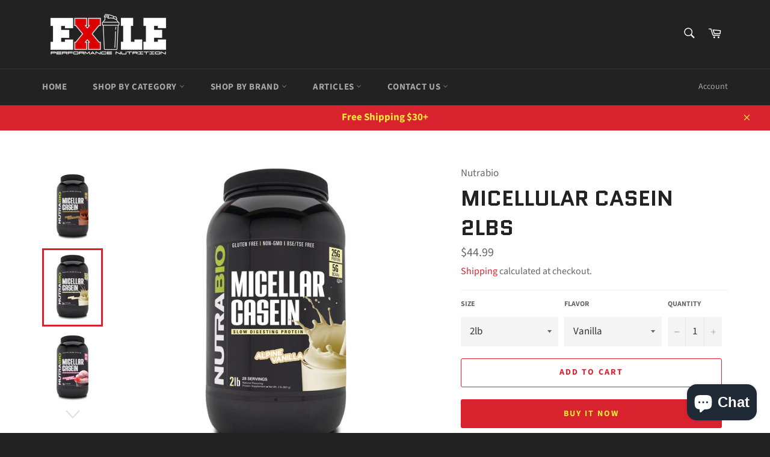

--- FILE ---
content_type: text/html; charset=utf-8
request_url: https://exileperformancenutrition.com/products/micellular-casein
body_size: 36537
content:
<!doctype html>
<html class="no-js" lang="en">
<head>

  <meta charset="utf-8">
  <meta http-equiv="X-UA-Compatible" content="IE=edge,chrome=1">
  <meta name="viewport" content="width=device-width,initial-scale=1">
  <meta name="theme-color" content="#222222">

  
    <link rel="shortcut icon" href="//exileperformancenutrition.com/cdn/shop/files/Untitled_design_26_32x32.png?v=1768243707" type="image/png">
  

  <link rel="canonical" href="https://exileperformancenutrition.com/products/micellular-casein">
  <title>
  Micellular Casein 2lbs &ndash; Exile Performance Nutrition
  </title>

  
    <meta name="description" content="Provide muscle cells with all the essential amino acids for growth and maintenance. Best take at night or combine with whey protein. Get quotes.">
  

  <!-- /snippets/social-meta-tags.liquid -->




<meta property="og:site_name" content="Exile Performance Nutrition">
<meta property="og:url" content="https://exileperformancenutrition.com/products/micellular-casein">
<meta property="og:title" content="Micellular Casein 2lbs">
<meta property="og:type" content="product">
<meta property="og:description" content="Provide muscle cells with all the essential amino acids for growth and maintenance. Best take at night or combine with whey protein. Get quotes.">

  <meta property="og:price:amount" content="44.99">
  <meta property="og:price:currency" content="USD">

<meta property="og:image" content="http://exileperformancenutrition.com/cdn/shop/products/image_af137e84-85ed-4a90-93d6-327fe5cc9b29_1200x1200.png?v=1617657621"><meta property="og:image" content="http://exileperformancenutrition.com/cdn/shop/products/image_5c99db8e-83b3-4749-bfee-8f50e8edb5cc_1200x1200.png?v=1617657623"><meta property="og:image" content="http://exileperformancenutrition.com/cdn/shop/products/image_b2b56717-3225-428f-a406-3e1a6534c9f0_1200x1200.png?v=1617657624">
<meta property="og:image:secure_url" content="https://exileperformancenutrition.com/cdn/shop/products/image_af137e84-85ed-4a90-93d6-327fe5cc9b29_1200x1200.png?v=1617657621"><meta property="og:image:secure_url" content="https://exileperformancenutrition.com/cdn/shop/products/image_5c99db8e-83b3-4749-bfee-8f50e8edb5cc_1200x1200.png?v=1617657623"><meta property="og:image:secure_url" content="https://exileperformancenutrition.com/cdn/shop/products/image_b2b56717-3225-428f-a406-3e1a6534c9f0_1200x1200.png?v=1617657624">


<meta name="twitter:card" content="summary_large_image">
<meta name="twitter:title" content="Micellular Casein 2lbs">
<meta name="twitter:description" content="Provide muscle cells with all the essential amino acids for growth and maintenance. Best take at night or combine with whey protein. Get quotes.">

  <style data-shopify>
  :root {
    --color-body-text: #666;
    --color-body: #ffffff;
  }
</style>


  <script>
    document.documentElement.className = document.documentElement.className.replace('no-js', 'js');
  </script>

  <link href="//exileperformancenutrition.com/cdn/shop/t/7/assets/theme.scss.css?v=47260594734694432431762007651" rel="stylesheet" type="text/css" media="all" />

  <script>
    window.theme = window.theme || {};

    theme.strings = {
      stockAvailable: "1 available",
      addToCart: "Add to Cart",
      soldOut: "Sold Out",
      unavailable: "Unavailable",
      noStockAvailable: "The item could not be added to your cart because there are not enough in stock.",
      willNotShipUntil: "Will not ship until [date]",
      willBeInStockAfter: "Will be in stock after [date]",
      totalCartDiscount: "You're saving [savings]",
      addressError: "Error looking up that address",
      addressNoResults: "No results for that address",
      addressQueryLimit: "You have exceeded the Google API usage limit. Consider upgrading to a \u003ca href=\"https:\/\/developers.google.com\/maps\/premium\/usage-limits\"\u003ePremium Plan\u003c\/a\u003e.",
      authError: "There was a problem authenticating your Google Maps API Key.",
      slideNumber: "Slide [slide_number], current"
    };
  </script>

  <script src="//exileperformancenutrition.com/cdn/shop/t/7/assets/lazysizes.min.js?v=56045284683979784691624649667" async="async"></script>

  

  <script src="//exileperformancenutrition.com/cdn/shop/t/7/assets/vendor.js?v=59352919779726365461624649669" defer="defer"></script>

  
    <script>
      window.theme = window.theme || {};
      theme.moneyFormat = "${{amount}}";
    </script>
  

  <script src="//exileperformancenutrition.com/cdn/shop/t/7/assets/theme.js?v=128714899149157021531624649770" defer="defer"></script>

  <script>window.performance && window.performance.mark && window.performance.mark('shopify.content_for_header.start');</script><meta name="google-site-verification" content="K43HYq_7KM6XS05be_eNXXovGBDjqNtcoJbUd_3jGI0">
<meta name="facebook-domain-verification" content="p8hib7yaguwnfxlqps7osprffvn99l">
<meta id="shopify-digital-wallet" name="shopify-digital-wallet" content="/50347311286/digital_wallets/dialog">
<link rel="alternate" type="application/json+oembed" href="https://exileperformancenutrition.com/products/micellular-casein.oembed">
<script async="async" src="/checkouts/internal/preloads.js?locale=en-US"></script>
<script id="shopify-features" type="application/json">{"accessToken":"b0ad6dfbdecec016a52c71026602694e","betas":["rich-media-storefront-analytics"],"domain":"exileperformancenutrition.com","predictiveSearch":true,"shopId":50347311286,"locale":"en"}</script>
<script>var Shopify = Shopify || {};
Shopify.shop = "exile-performance-nutrition.myshopify.com";
Shopify.locale = "en";
Shopify.currency = {"active":"USD","rate":"1.0"};
Shopify.country = "US";
Shopify.theme = {"name":"Venture|Bold","id":124153135286,"schema_name":"Venture","schema_version":"12.5.1","theme_store_id":775,"role":"main"};
Shopify.theme.handle = "null";
Shopify.theme.style = {"id":null,"handle":null};
Shopify.cdnHost = "exileperformancenutrition.com/cdn";
Shopify.routes = Shopify.routes || {};
Shopify.routes.root = "/";</script>
<script type="module">!function(o){(o.Shopify=o.Shopify||{}).modules=!0}(window);</script>
<script>!function(o){function n(){var o=[];function n(){o.push(Array.prototype.slice.apply(arguments))}return n.q=o,n}var t=o.Shopify=o.Shopify||{};t.loadFeatures=n(),t.autoloadFeatures=n()}(window);</script>
<script id="shop-js-analytics" type="application/json">{"pageType":"product"}</script>
<script defer="defer" async type="module" src="//exileperformancenutrition.com/cdn/shopifycloud/shop-js/modules/v2/client.init-shop-cart-sync_C5BV16lS.en.esm.js"></script>
<script defer="defer" async type="module" src="//exileperformancenutrition.com/cdn/shopifycloud/shop-js/modules/v2/chunk.common_CygWptCX.esm.js"></script>
<script type="module">
  await import("//exileperformancenutrition.com/cdn/shopifycloud/shop-js/modules/v2/client.init-shop-cart-sync_C5BV16lS.en.esm.js");
await import("//exileperformancenutrition.com/cdn/shopifycloud/shop-js/modules/v2/chunk.common_CygWptCX.esm.js");

  window.Shopify.SignInWithShop?.initShopCartSync?.({"fedCMEnabled":true,"windoidEnabled":true});

</script>
<script>(function() {
  var isLoaded = false;
  function asyncLoad() {
    if (isLoaded) return;
    isLoaded = true;
    var urls = ["https:\/\/cdn.verifypass.com\/seller\/launcher.js?shop=exile-performance-nutrition.myshopify.com","https:\/\/static.klaviyo.com\/onsite\/js\/klaviyo.js?company_id=Wv4nXh\u0026shop=exile-performance-nutrition.myshopify.com","https:\/\/static.klaviyo.com\/onsite\/js\/klaviyo.js?company_id=Wv4nXh\u0026shop=exile-performance-nutrition.myshopify.com","\/\/sr-cdn.azureedge.net\/Scripts\/windowshoppers.min.js?shop=exile-performance-nutrition.myshopify.com","https:\/\/loox.io\/widget\/NJeDcpnRr2\/loox.1651887734174.js?shop=exile-performance-nutrition.myshopify.com"];
    for (var i = 0; i < urls.length; i++) {
      var s = document.createElement('script');
      s.type = 'text/javascript';
      s.async = true;
      s.src = urls[i];
      var x = document.getElementsByTagName('script')[0];
      x.parentNode.insertBefore(s, x);
    }
  };
  if(window.attachEvent) {
    window.attachEvent('onload', asyncLoad);
  } else {
    window.addEventListener('load', asyncLoad, false);
  }
})();</script>
<script id="__st">var __st={"a":50347311286,"offset":-18000,"reqid":"6a7ba646-927f-410b-958c-37c4b8859a37-1768666867","pageurl":"exileperformancenutrition.com\/products\/micellular-casein","u":"b021766d5c5b","p":"product","rtyp":"product","rid":6077745037494};</script>
<script>window.ShopifyPaypalV4VisibilityTracking = true;</script>
<script id="captcha-bootstrap">!function(){'use strict';const t='contact',e='account',n='new_comment',o=[[t,t],['blogs',n],['comments',n],[t,'customer']],c=[[e,'customer_login'],[e,'guest_login'],[e,'recover_customer_password'],[e,'create_customer']],r=t=>t.map((([t,e])=>`form[action*='/${t}']:not([data-nocaptcha='true']) input[name='form_type'][value='${e}']`)).join(','),a=t=>()=>t?[...document.querySelectorAll(t)].map((t=>t.form)):[];function s(){const t=[...o],e=r(t);return a(e)}const i='password',u='form_key',d=['recaptcha-v3-token','g-recaptcha-response','h-captcha-response',i],f=()=>{try{return window.sessionStorage}catch{return}},m='__shopify_v',_=t=>t.elements[u];function p(t,e,n=!1){try{const o=window.sessionStorage,c=JSON.parse(o.getItem(e)),{data:r}=function(t){const{data:e,action:n}=t;return t[m]||n?{data:e,action:n}:{data:t,action:n}}(c);for(const[e,n]of Object.entries(r))t.elements[e]&&(t.elements[e].value=n);n&&o.removeItem(e)}catch(o){console.error('form repopulation failed',{error:o})}}const l='form_type',E='cptcha';function T(t){t.dataset[E]=!0}const w=window,h=w.document,L='Shopify',v='ce_forms',y='captcha';let A=!1;((t,e)=>{const n=(g='f06e6c50-85a8-45c8-87d0-21a2b65856fe',I='https://cdn.shopify.com/shopifycloud/storefront-forms-hcaptcha/ce_storefront_forms_captcha_hcaptcha.v1.5.2.iife.js',D={infoText:'Protected by hCaptcha',privacyText:'Privacy',termsText:'Terms'},(t,e,n)=>{const o=w[L][v],c=o.bindForm;if(c)return c(t,g,e,D).then(n);var r;o.q.push([[t,g,e,D],n]),r=I,A||(h.body.append(Object.assign(h.createElement('script'),{id:'captcha-provider',async:!0,src:r})),A=!0)});var g,I,D;w[L]=w[L]||{},w[L][v]=w[L][v]||{},w[L][v].q=[],w[L][y]=w[L][y]||{},w[L][y].protect=function(t,e){n(t,void 0,e),T(t)},Object.freeze(w[L][y]),function(t,e,n,w,h,L){const[v,y,A,g]=function(t,e,n){const i=e?o:[],u=t?c:[],d=[...i,...u],f=r(d),m=r(i),_=r(d.filter((([t,e])=>n.includes(e))));return[a(f),a(m),a(_),s()]}(w,h,L),I=t=>{const e=t.target;return e instanceof HTMLFormElement?e:e&&e.form},D=t=>v().includes(t);t.addEventListener('submit',(t=>{const e=I(t);if(!e)return;const n=D(e)&&!e.dataset.hcaptchaBound&&!e.dataset.recaptchaBound,o=_(e),c=g().includes(e)&&(!o||!o.value);(n||c)&&t.preventDefault(),c&&!n&&(function(t){try{if(!f())return;!function(t){const e=f();if(!e)return;const n=_(t);if(!n)return;const o=n.value;o&&e.removeItem(o)}(t);const e=Array.from(Array(32),(()=>Math.random().toString(36)[2])).join('');!function(t,e){_(t)||t.append(Object.assign(document.createElement('input'),{type:'hidden',name:u})),t.elements[u].value=e}(t,e),function(t,e){const n=f();if(!n)return;const o=[...t.querySelectorAll(`input[type='${i}']`)].map((({name:t})=>t)),c=[...d,...o],r={};for(const[a,s]of new FormData(t).entries())c.includes(a)||(r[a]=s);n.setItem(e,JSON.stringify({[m]:1,action:t.action,data:r}))}(t,e)}catch(e){console.error('failed to persist form',e)}}(e),e.submit())}));const S=(t,e)=>{t&&!t.dataset[E]&&(n(t,e.some((e=>e===t))),T(t))};for(const o of['focusin','change'])t.addEventListener(o,(t=>{const e=I(t);D(e)&&S(e,y())}));const B=e.get('form_key'),M=e.get(l),P=B&&M;t.addEventListener('DOMContentLoaded',(()=>{const t=y();if(P)for(const e of t)e.elements[l].value===M&&p(e,B);[...new Set([...A(),...v().filter((t=>'true'===t.dataset.shopifyCaptcha))])].forEach((e=>S(e,t)))}))}(h,new URLSearchParams(w.location.search),n,t,e,['guest_login'])})(!0,!0)}();</script>
<script integrity="sha256-4kQ18oKyAcykRKYeNunJcIwy7WH5gtpwJnB7kiuLZ1E=" data-source-attribution="shopify.loadfeatures" defer="defer" src="//exileperformancenutrition.com/cdn/shopifycloud/storefront/assets/storefront/load_feature-a0a9edcb.js" crossorigin="anonymous"></script>
<script data-source-attribution="shopify.dynamic_checkout.dynamic.init">var Shopify=Shopify||{};Shopify.PaymentButton=Shopify.PaymentButton||{isStorefrontPortableWallets:!0,init:function(){window.Shopify.PaymentButton.init=function(){};var t=document.createElement("script");t.src="https://exileperformancenutrition.com/cdn/shopifycloud/portable-wallets/latest/portable-wallets.en.js",t.type="module",document.head.appendChild(t)}};
</script>
<script data-source-attribution="shopify.dynamic_checkout.buyer_consent">
  function portableWalletsHideBuyerConsent(e){var t=document.getElementById("shopify-buyer-consent"),n=document.getElementById("shopify-subscription-policy-button");t&&n&&(t.classList.add("hidden"),t.setAttribute("aria-hidden","true"),n.removeEventListener("click",e))}function portableWalletsShowBuyerConsent(e){var t=document.getElementById("shopify-buyer-consent"),n=document.getElementById("shopify-subscription-policy-button");t&&n&&(t.classList.remove("hidden"),t.removeAttribute("aria-hidden"),n.addEventListener("click",e))}window.Shopify?.PaymentButton&&(window.Shopify.PaymentButton.hideBuyerConsent=portableWalletsHideBuyerConsent,window.Shopify.PaymentButton.showBuyerConsent=portableWalletsShowBuyerConsent);
</script>
<script>
  function portableWalletsCleanup(e){e&&e.src&&console.error("Failed to load portable wallets script "+e.src);var t=document.querySelectorAll("shopify-accelerated-checkout .shopify-payment-button__skeleton, shopify-accelerated-checkout-cart .wallet-cart-button__skeleton"),e=document.getElementById("shopify-buyer-consent");for(let e=0;e<t.length;e++)t[e].remove();e&&e.remove()}function portableWalletsNotLoadedAsModule(e){e instanceof ErrorEvent&&"string"==typeof e.message&&e.message.includes("import.meta")&&"string"==typeof e.filename&&e.filename.includes("portable-wallets")&&(window.removeEventListener("error",portableWalletsNotLoadedAsModule),window.Shopify.PaymentButton.failedToLoad=e,"loading"===document.readyState?document.addEventListener("DOMContentLoaded",window.Shopify.PaymentButton.init):window.Shopify.PaymentButton.init())}window.addEventListener("error",portableWalletsNotLoadedAsModule);
</script>

<script type="module" src="https://exileperformancenutrition.com/cdn/shopifycloud/portable-wallets/latest/portable-wallets.en.js" onError="portableWalletsCleanup(this)" crossorigin="anonymous"></script>
<script nomodule>
  document.addEventListener("DOMContentLoaded", portableWalletsCleanup);
</script>

<link id="shopify-accelerated-checkout-styles" rel="stylesheet" media="screen" href="https://exileperformancenutrition.com/cdn/shopifycloud/portable-wallets/latest/accelerated-checkout-backwards-compat.css" crossorigin="anonymous">
<style id="shopify-accelerated-checkout-cart">
        #shopify-buyer-consent {
  margin-top: 1em;
  display: inline-block;
  width: 100%;
}

#shopify-buyer-consent.hidden {
  display: none;
}

#shopify-subscription-policy-button {
  background: none;
  border: none;
  padding: 0;
  text-decoration: underline;
  font-size: inherit;
  cursor: pointer;
}

#shopify-subscription-policy-button::before {
  box-shadow: none;
}

      </style>

<script>window.performance && window.performance.mark && window.performance.mark('shopify.content_for_header.end');</script>
<script id="bold-platform-data" type="application/json">
    {
        "shop": {
            "domain": "exileperformancenutrition.com",
            "permanent_domain": "exile-performance-nutrition.myshopify.com",
            "url": "https://exileperformancenutrition.com",
            "secure_url": "https://exileperformancenutrition.com",
            "money_format": "${{amount}}",
            "currency": "USD"
        },
        "customer": {
            "id": null,
            "tags": null
        },
        "cart": {"note":null,"attributes":{},"original_total_price":0,"total_price":0,"total_discount":0,"total_weight":0.0,"item_count":0,"items":[],"requires_shipping":false,"currency":"USD","items_subtotal_price":0,"cart_level_discount_applications":[],"checkout_charge_amount":0},
        "template": "product",
        "product": {"id":6077745037494,"title":"Micellular Casein 2lbs","handle":"micellular-casein","description":"\u003ch3\u003e100% Slow Digesting Micellar Casein Protein - No inferior caseinate added.\u003c\/h3\u003e\n\u003cp\u003eNutraBio Micellar Casein has a slow absorption rate into the bloodstream, which provides a steady stream of amino acids to muscle cells over 4-6 hours. This ensures positive nitrogen retention in muscles for much longer periods compared to whey protein. Casein is best taken at night or in combination with whey protein isolate after workouts to help provide sustained amino acid delivery during the two most crucial times of muscle growth: during sleep and post-training. NutraBio's Micellar Casein is a complete protein that supplies all of the essential amino acids in the amounts necessary for muscle growth and maintenance. Because of their unique time-released qualities, Caseins are considered anti-catabolic or muscle-protecting proteins.\u003c\/p\u003e\n\u003ch3\u003eMicellar Casein - Slow Digesting Protein Source:\u003c\/h3\u003e\n\u003cp\u003eSlow digesting Micellar Casein (pronounced kay-seen) is a complete protein that supplies all of the essential amino acids in the amounts necessary for muscle growth and maintenance. One serving of NutraBio Casein provides a complete serving of muscle building BCAA's and glutamine\/glutamine precursors while maintaining a low fat, low carb profile.\u003c\/p\u003e\n\u003cp\u003eRapid protein release, characteristic of whey protein, is desirable immediately before and after exercise to help refuel recovering muscles. But delayed digestion and absorption may be more beneficial at other times - including bedtime when your body typically goes for hours without food. Micellar Casein protein is digested at a slower rate than its counterpart whey protein causing a slower release of amino acids into the blood stream. Sometimes slower is better.\u003c\/p\u003e\n\u003cp\u003eCasein proteins are PH sensitive causing them to thicken in the acidic environment of the stomach. The ability of this protein to form a gel in the gut slows down its digestion allowing for a steady release of amino acids for up to 7 full hours after ingestion. This slow release of nutrients can feed your muscles with protein and amino acids for hours! Because of their unique time-released qualities, caseins are considered anti-catabolic or muscle-protecting proteins.\u003c\/p\u003e\n\u003cp\u003eCasein protein is the predominant protein found in milk. It makes up about 80% of the protein in cow's milk, while the remaining 20% of protein in milk is whey. Casein protein is extracted from the milk through ultra-filtration process, without the use of chemicals. This process increases the amount of bioactive milk peptides that support immune function as well as enhance muscle growth. Casein protein has an excellent amino acid profile and is primarily known as an extremely slow-digesting protein.\u003c\/p\u003e","published_at":"2020-11-11T22:31:24-05:00","created_at":"2020-11-11T22:31:23-05:00","vendor":"Nutrabio","type":"Whey Protein","tags":["athletic performance","Health","health and wellness","Muscle Recovery","Nutrabio","performance","Post Workout","Protein","Recover"],"price":4499,"price_min":4499,"price_max":4499,"available":true,"price_varies":false,"compare_at_price":null,"compare_at_price_min":0,"compare_at_price_max":0,"compare_at_price_varies":false,"variants":[{"id":37533697835190,"title":"2lb \/ Vanilla","option1":"2lb","option2":"Vanilla","option3":null,"sku":"","requires_shipping":true,"taxable":false,"featured_image":{"id":28338941001910,"product_id":6077745037494,"position":2,"created_at":"2021-04-05T17:20:23-04:00","updated_at":"2021-04-05T17:20:23-04:00","alt":null,"width":600,"height":927,"src":"\/\/exileperformancenutrition.com\/cdn\/shop\/products\/image_5c99db8e-83b3-4749-bfee-8f50e8edb5cc.png?v=1617657623","variant_ids":[37533697835190]},"available":true,"name":"Micellular Casein 2lbs - 2lb \/ Vanilla","public_title":"2lb \/ Vanilla","options":["2lb","Vanilla"],"price":4499,"weight":1106,"compare_at_price":null,"inventory_management":"shopify","barcode":"649908249908","featured_media":{"alt":null,"id":20584374370486,"position":2,"preview_image":{"aspect_ratio":0.647,"height":927,"width":600,"src":"\/\/exileperformancenutrition.com\/cdn\/shop\/products\/image_5c99db8e-83b3-4749-bfee-8f50e8edb5cc.png?v=1617657623"}},"requires_selling_plan":false,"selling_plan_allocations":[]},{"id":37533697867958,"title":"2lb \/ Chocolate","option1":"2lb","option2":"Chocolate","option3":null,"sku":"","requires_shipping":true,"taxable":false,"featured_image":{"id":28338940969142,"product_id":6077745037494,"position":1,"created_at":"2021-04-05T17:20:21-04:00","updated_at":"2021-04-05T17:20:21-04:00","alt":null,"width":600,"height":927,"src":"\/\/exileperformancenutrition.com\/cdn\/shop\/products\/image_af137e84-85ed-4a90-93d6-327fe5cc9b29.png?v=1617657621","variant_ids":[37533697867958]},"available":true,"name":"Micellular Casein 2lbs - 2lb \/ Chocolate","public_title":"2lb \/ Chocolate","options":["2lb","Chocolate"],"price":4499,"weight":1106,"compare_at_price":null,"inventory_management":"shopify","barcode":"649908249809","featured_media":{"alt":null,"id":20584374337718,"position":1,"preview_image":{"aspect_ratio":0.647,"height":927,"width":600,"src":"\/\/exileperformancenutrition.com\/cdn\/shop\/products\/image_af137e84-85ed-4a90-93d6-327fe5cc9b29.png?v=1617657621"}},"requires_selling_plan":false,"selling_plan_allocations":[]},{"id":37533697900726,"title":"2lb \/ Cookies \u0026 Cream","option1":"2lb","option2":"Cookies \u0026 Cream","option3":null,"sku":"","requires_shipping":true,"taxable":false,"featured_image":null,"available":false,"name":"Micellular Casein 2lbs - 2lb \/ Cookies \u0026 Cream","public_title":"2lb \/ Cookies \u0026 Cream","options":["2lb","Cookies \u0026 Cream"],"price":4499,"weight":1106,"compare_at_price":null,"inventory_management":"shopify","barcode":"","requires_selling_plan":false,"selling_plan_allocations":[]},{"id":37533697933494,"title":"2lb \/ Strawberry","option1":"2lb","option2":"Strawberry","option3":null,"sku":"","requires_shipping":true,"taxable":false,"featured_image":{"id":28338941034678,"product_id":6077745037494,"position":3,"created_at":"2021-04-05T17:20:24-04:00","updated_at":"2021-04-05T17:20:24-04:00","alt":null,"width":600,"height":927,"src":"\/\/exileperformancenutrition.com\/cdn\/shop\/products\/image_b2b56717-3225-428f-a406-3e1a6534c9f0.png?v=1617657624","variant_ids":[37533697933494]},"available":false,"name":"Micellular Casein 2lbs - 2lb \/ Strawberry","public_title":"2lb \/ Strawberry","options":["2lb","Strawberry"],"price":4499,"weight":1106,"compare_at_price":null,"inventory_management":"shopify","barcode":"","featured_media":{"alt":null,"id":20584374403254,"position":3,"preview_image":{"aspect_ratio":0.647,"height":927,"width":600,"src":"\/\/exileperformancenutrition.com\/cdn\/shop\/products\/image_b2b56717-3225-428f-a406-3e1a6534c9f0.png?v=1617657624"}},"requires_selling_plan":false,"selling_plan_allocations":[]}],"images":["\/\/exileperformancenutrition.com\/cdn\/shop\/products\/image_af137e84-85ed-4a90-93d6-327fe5cc9b29.png?v=1617657621","\/\/exileperformancenutrition.com\/cdn\/shop\/products\/image_5c99db8e-83b3-4749-bfee-8f50e8edb5cc.png?v=1617657623","\/\/exileperformancenutrition.com\/cdn\/shop\/products\/image_b2b56717-3225-428f-a406-3e1a6534c9f0.png?v=1617657624","\/\/exileperformancenutrition.com\/cdn\/shop\/products\/image_5f4b7923-73a3-41ec-acef-1a35b72bda4d.jpg?v=1617657624","\/\/exileperformancenutrition.com\/cdn\/shop\/products\/image_10fdc30a-324c-4bff-ac16-9b580bf067ff.png?v=1617657624"],"featured_image":"\/\/exileperformancenutrition.com\/cdn\/shop\/products\/image_af137e84-85ed-4a90-93d6-327fe5cc9b29.png?v=1617657621","options":["Size","Flavor"],"media":[{"alt":null,"id":20584374337718,"position":1,"preview_image":{"aspect_ratio":0.647,"height":927,"width":600,"src":"\/\/exileperformancenutrition.com\/cdn\/shop\/products\/image_af137e84-85ed-4a90-93d6-327fe5cc9b29.png?v=1617657621"},"aspect_ratio":0.647,"height":927,"media_type":"image","src":"\/\/exileperformancenutrition.com\/cdn\/shop\/products\/image_af137e84-85ed-4a90-93d6-327fe5cc9b29.png?v=1617657621","width":600},{"alt":null,"id":20584374370486,"position":2,"preview_image":{"aspect_ratio":0.647,"height":927,"width":600,"src":"\/\/exileperformancenutrition.com\/cdn\/shop\/products\/image_5c99db8e-83b3-4749-bfee-8f50e8edb5cc.png?v=1617657623"},"aspect_ratio":0.647,"height":927,"media_type":"image","src":"\/\/exileperformancenutrition.com\/cdn\/shop\/products\/image_5c99db8e-83b3-4749-bfee-8f50e8edb5cc.png?v=1617657623","width":600},{"alt":null,"id":20584374403254,"position":3,"preview_image":{"aspect_ratio":0.647,"height":927,"width":600,"src":"\/\/exileperformancenutrition.com\/cdn\/shop\/products\/image_b2b56717-3225-428f-a406-3e1a6534c9f0.png?v=1617657624"},"aspect_ratio":0.647,"height":927,"media_type":"image","src":"\/\/exileperformancenutrition.com\/cdn\/shop\/products\/image_b2b56717-3225-428f-a406-3e1a6534c9f0.png?v=1617657624","width":600},{"alt":null,"id":20584374436022,"position":4,"preview_image":{"aspect_ratio":0.783,"height":424,"width":332,"src":"\/\/exileperformancenutrition.com\/cdn\/shop\/products\/image_5f4b7923-73a3-41ec-acef-1a35b72bda4d.jpg?v=1617657624"},"aspect_ratio":0.783,"height":424,"media_type":"image","src":"\/\/exileperformancenutrition.com\/cdn\/shop\/products\/image_5f4b7923-73a3-41ec-acef-1a35b72bda4d.jpg?v=1617657624","width":332},{"alt":null,"id":20584374468790,"position":5,"preview_image":{"aspect_ratio":2.937,"height":269,"width":790,"src":"\/\/exileperformancenutrition.com\/cdn\/shop\/products\/image_10fdc30a-324c-4bff-ac16-9b580bf067ff.png?v=1617657624"},"aspect_ratio":2.937,"height":269,"media_type":"image","src":"\/\/exileperformancenutrition.com\/cdn\/shop\/products\/image_10fdc30a-324c-4bff-ac16-9b580bf067ff.png?v=1617657624","width":790}],"requires_selling_plan":false,"selling_plan_groups":[],"content":"\u003ch3\u003e100% Slow Digesting Micellar Casein Protein - No inferior caseinate added.\u003c\/h3\u003e\n\u003cp\u003eNutraBio Micellar Casein has a slow absorption rate into the bloodstream, which provides a steady stream of amino acids to muscle cells over 4-6 hours. This ensures positive nitrogen retention in muscles for much longer periods compared to whey protein. Casein is best taken at night or in combination with whey protein isolate after workouts to help provide sustained amino acid delivery during the two most crucial times of muscle growth: during sleep and post-training. NutraBio's Micellar Casein is a complete protein that supplies all of the essential amino acids in the amounts necessary for muscle growth and maintenance. Because of their unique time-released qualities, Caseins are considered anti-catabolic or muscle-protecting proteins.\u003c\/p\u003e\n\u003ch3\u003eMicellar Casein - Slow Digesting Protein Source:\u003c\/h3\u003e\n\u003cp\u003eSlow digesting Micellar Casein (pronounced kay-seen) is a complete protein that supplies all of the essential amino acids in the amounts necessary for muscle growth and maintenance. One serving of NutraBio Casein provides a complete serving of muscle building BCAA's and glutamine\/glutamine precursors while maintaining a low fat, low carb profile.\u003c\/p\u003e\n\u003cp\u003eRapid protein release, characteristic of whey protein, is desirable immediately before and after exercise to help refuel recovering muscles. But delayed digestion and absorption may be more beneficial at other times - including bedtime when your body typically goes for hours without food. Micellar Casein protein is digested at a slower rate than its counterpart whey protein causing a slower release of amino acids into the blood stream. Sometimes slower is better.\u003c\/p\u003e\n\u003cp\u003eCasein proteins are PH sensitive causing them to thicken in the acidic environment of the stomach. The ability of this protein to form a gel in the gut slows down its digestion allowing for a steady release of amino acids for up to 7 full hours after ingestion. This slow release of nutrients can feed your muscles with protein and amino acids for hours! Because of their unique time-released qualities, caseins are considered anti-catabolic or muscle-protecting proteins.\u003c\/p\u003e\n\u003cp\u003eCasein protein is the predominant protein found in milk. It makes up about 80% of the protein in cow's milk, while the remaining 20% of protein in milk is whey. Casein protein is extracted from the milk through ultra-filtration process, without the use of chemicals. This process increases the amount of bioactive milk peptides that support immune function as well as enhance muscle growth. Casein protein has an excellent amino acid profile and is primarily known as an extremely slow-digesting protein.\u003c\/p\u003e"},
        "collection": null
    }
</script>
<style>
    .money[data-product-id], .money[data-product-handle], .money[data-variant-id], .money[data-line-index], .money[data-cart-total] {
        animation: moneyAnimation 0s 2s forwards;
        visibility: hidden;
    }
    @keyframes moneyAnimation {
        to   { visibility: visible; }
    }
</style>

<script src="https://static.boldcommerce.com/bold-platform/sf/pr.js" type="text/javascript"></script>
<script>
          var currentScript = document.currentScript || document.scripts[document.scripts.length - 1];
          var boldVariantIds =[37533697835190,37533697867958,37533697900726,37533697933494];
          var boldProductHandle ="micellular-casein";
          var BOLD = BOLD || {};
          BOLD.products = BOLD.products || {};
          BOLD.variant_lookup = BOLD.variant_lookup || {};
          if (window.BOLD && !BOLD.common) {
              BOLD.common = BOLD.common || {};
              BOLD.common.Shopify = BOLD.common.Shopify || {};
              window.BOLD.common.Shopify.products = window.BOLD.common.Shopify.products || {};
              window.BOLD.common.Shopify.variants = window.BOLD.common.Shopify.variants || {};
              window.BOLD.common.Shopify.handles = window.BOLD.common.Shopify.handles || {};
              window.BOLD.common.Shopify.saveProduct = function (handle, product) {
                  if (typeof handle === 'string' && typeof window.BOLD.common.Shopify.products[handle] === 'undefined') {
                      if (typeof product === 'number') {
                          window.BOLD.common.Shopify.handles[product] = handle;
                          product = { id: product };
                      }
                      window.BOLD.common.Shopify.products[handle] = product;
                  }
              };
              window.BOLD.common.Shopify.saveVariant = function (variant_id, variant) {
                  if (typeof variant_id === 'number' && typeof window.BOLD.common.Shopify.variants[variant_id] === 'undefined') {
                      window.BOLD.common.Shopify.variants[variant_id] = variant;
                  }
              };
          }

          for (var boldIndex = 0; boldIndex < boldVariantIds.length; boldIndex = boldIndex + 1) {
            BOLD.variant_lookup[boldVariantIds[boldIndex]] = boldProductHandle;
          }

          BOLD.products[boldProductHandle] ={
    "id":6077745037494,
    "title":"Micellular Casein 2lbs","handle":"micellular-casein",
    "description":"\u003ch3\u003e100% Slow Digesting Micellar Casein Protein - No inferior caseinate added.\u003c\/h3\u003e\n\u003cp\u003eNutraBio Micellar Casein has a slow absorption rate into the bloodstream, which provides a steady stream of amino acids to muscle cells over 4-6 hours. This ensures positive nitrogen retention in muscles for much longer periods compared to whey protein. Casein is best taken at night or in combination with whey protein isolate after workouts to help provide sustained amino acid delivery during the two most crucial times of muscle growth: during sleep and post-training. NutraBio's Micellar Casein is a complete protein that supplies all of the essential amino acids in the amounts necessary for muscle growth and maintenance. Because of their unique time-released qualities, Caseins are considered anti-catabolic or muscle-protecting proteins.\u003c\/p\u003e\n\u003ch3\u003eMicellar Casein - Slow Digesting Protein Source:\u003c\/h3\u003e\n\u003cp\u003eSlow digesting Micellar Casein (pronounced kay-seen) is a complete protein that supplies all of the essential amino acids in the amounts necessary for muscle growth and maintenance. One serving of NutraBio Casein provides a complete serving of muscle building BCAA's and glutamine\/glutamine precursors while maintaining a low fat, low carb profile.\u003c\/p\u003e\n\u003cp\u003eRapid protein release, characteristic of whey protein, is desirable immediately before and after exercise to help refuel recovering muscles. But delayed digestion and absorption may be more beneficial at other times - including bedtime when your body typically goes for hours without food. Micellar Casein protein is digested at a slower rate than its counterpart whey protein causing a slower release of amino acids into the blood stream. Sometimes slower is better.\u003c\/p\u003e\n\u003cp\u003eCasein proteins are PH sensitive causing them to thicken in the acidic environment of the stomach. The ability of this protein to form a gel in the gut slows down its digestion allowing for a steady release of amino acids for up to 7 full hours after ingestion. This slow release of nutrients can feed your muscles with protein and amino acids for hours! Because of their unique time-released qualities, caseins are considered anti-catabolic or muscle-protecting proteins.\u003c\/p\u003e\n\u003cp\u003eCasein protein is the predominant protein found in milk. It makes up about 80% of the protein in cow's milk, while the remaining 20% of protein in milk is whey. Casein protein is extracted from the milk through ultra-filtration process, without the use of chemicals. This process increases the amount of bioactive milk peptides that support immune function as well as enhance muscle growth. Casein protein has an excellent amino acid profile and is primarily known as an extremely slow-digesting protein.\u003c\/p\u003e",
    "published_at":"2020-11-11T22:31:24",
    "created_at":"2020-11-11T22:31:23",
    "vendor":"Nutrabio",
    "type":"Whey Protein",
    "tags":["athletic performance","Health","health and wellness","Muscle Recovery","Nutrabio","performance","Post Workout","Protein","Recover"],
    "price":4499,
    "price_min":4499,
    "price_max":4499,
    "price_varies":false,
    "compare_at_price":null,
    "compare_at_price_min":0,
    "compare_at_price_max":0,
    "compare_at_price_varies":true,
    "all_variant_ids":[37533697835190,37533697867958,37533697900726,37533697933494],
    "variants":[


{
  "id":37533697835190,
  "product_id":6077745037494,
  "product_handle":"micellular-casein",
  "title":"2lb \/ Vanilla",
  "option1":"2lb",
  "option2":"Vanilla",
  "option3":null,
  "sku":"",
  "requires_shipping":true,
  "taxable":false,
  "featured_media":{"alt":null,"id":20584374370486,"position":2,"preview_image":{"aspect_ratio":0.647,"height":927,"width":600,"src":"\/\/exileperformancenutrition.com\/cdn\/shop\/products\/image_5c99db8e-83b3-4749-bfee-8f50e8edb5cc.png?v=1617657623"},"aspect_ratio":0.647,"height":927,"media_type":"image","src":"\/\/exileperformancenutrition.com\/cdn\/shop\/products\/image_5c99db8e-83b3-4749-bfee-8f50e8edb5cc.png?v=1617657623","width":600},
  "featured_image":{
    "created_at":"T",
    "id":28338941001910,
    "position":2,
    "product_id":6077745037494,
    "src":"\/\/exileperformancenutrition.com\/cdn\/shop\/products\/image_5c99db8e-83b3-4749-bfee-8f50e8edb5cc.png?v=1617657623",
    "updated_at":"T",
    "width":600,
    "height":927},"image_id":28338941001910,
  "available":true,
  "name":"Micellular Casein 2lbs - 2lb \/ Vanilla",
  "options":["2lb","Vanilla"],
  "price":4499,
  "weight":1106,
  "compare_at_price":null,
  "inventory_quantity":5,
  "inventory_management":"shopify",
  "inventory_policy":"deny",
  "inventory_in_cart":0,
  "inventory_remaining":5,
  "incoming":false,
  "next_incoming_date":null,
  "taxable":false,
  "barcode":"649908249908"
},


{
  "id":37533697867958,
  "product_id":6077745037494,
  "product_handle":"micellular-casein",
  "title":"2lb \/ Chocolate",
  "option1":"2lb",
  "option2":"Chocolate",
  "option3":null,
  "sku":"",
  "requires_shipping":true,
  "taxable":false,
  "featured_media":{"alt":null,"id":20584374337718,"position":1,"preview_image":{"aspect_ratio":0.647,"height":927,"width":600,"src":"\/\/exileperformancenutrition.com\/cdn\/shop\/products\/image_af137e84-85ed-4a90-93d6-327fe5cc9b29.png?v=1617657621"},"aspect_ratio":0.647,"height":927,"media_type":"image","src":"\/\/exileperformancenutrition.com\/cdn\/shop\/products\/image_af137e84-85ed-4a90-93d6-327fe5cc9b29.png?v=1617657621","width":600},
  "featured_image":{
    "created_at":"T",
    "id":28338940969142,
    "position":1,
    "product_id":6077745037494,
    "src":"\/\/exileperformancenutrition.com\/cdn\/shop\/products\/image_af137e84-85ed-4a90-93d6-327fe5cc9b29.png?v=1617657621",
    "updated_at":"T",
    "width":600,
    "height":927},"image_id":28338940969142,
  "available":true,
  "name":"Micellular Casein 2lbs - 2lb \/ Chocolate",
  "options":["2lb","Chocolate"],
  "price":4499,
  "weight":1106,
  "compare_at_price":null,
  "inventory_quantity":5,
  "inventory_management":"shopify",
  "inventory_policy":"deny",
  "inventory_in_cart":0,
  "inventory_remaining":5,
  "incoming":false,
  "next_incoming_date":null,
  "taxable":false,
  "barcode":"649908249809"
},


{
  "id":37533697900726,
  "product_id":6077745037494,
  "product_handle":"micellular-casein",
  "title":"2lb \/ Cookies \u0026 Cream",
  "option1":"2lb",
  "option2":"Cookies \u0026 Cream",
  "option3":null,
  "sku":"",
  "requires_shipping":true,
  "taxable":false,
  "featured_media":null,
  "featured_image":null,"image_id":null,
  "available":false,
  "name":"Micellular Casein 2lbs - 2lb \/ Cookies \u0026 Cream",
  "options":["2lb","Cookies \u0026 Cream"],
  "price":4499,
  "weight":1106,
  "compare_at_price":null,
  "inventory_quantity":0,
  "inventory_management":"shopify",
  "inventory_policy":"deny",
  "inventory_in_cart":0,
  "inventory_remaining":0,
  "incoming":false,
  "next_incoming_date":null,
  "taxable":false,
  "barcode":""
},


{
  "id":37533697933494,
  "product_id":6077745037494,
  "product_handle":"micellular-casein",
  "title":"2lb \/ Strawberry",
  "option1":"2lb",
  "option2":"Strawberry",
  "option3":null,
  "sku":"",
  "requires_shipping":true,
  "taxable":false,
  "featured_media":{"alt":null,"id":20584374403254,"position":3,"preview_image":{"aspect_ratio":0.647,"height":927,"width":600,"src":"\/\/exileperformancenutrition.com\/cdn\/shop\/products\/image_b2b56717-3225-428f-a406-3e1a6534c9f0.png?v=1617657624"},"aspect_ratio":0.647,"height":927,"media_type":"image","src":"\/\/exileperformancenutrition.com\/cdn\/shop\/products\/image_b2b56717-3225-428f-a406-3e1a6534c9f0.png?v=1617657624","width":600},
  "featured_image":{
    "created_at":"T",
    "id":28338941034678,
    "position":3,
    "product_id":6077745037494,
    "src":"\/\/exileperformancenutrition.com\/cdn\/shop\/products\/image_b2b56717-3225-428f-a406-3e1a6534c9f0.png?v=1617657624",
    "updated_at":"T",
    "width":600,
    "height":927},"image_id":28338941034678,
  "available":false,
  "name":"Micellular Casein 2lbs - 2lb \/ Strawberry",
  "options":["2lb","Strawberry"],
  "price":4499,
  "weight":1106,
  "compare_at_price":null,
  "inventory_quantity":0,
  "inventory_management":"shopify",
  "inventory_policy":"deny",
  "inventory_in_cart":0,
  "inventory_remaining":0,
  "incoming":false,
  "next_incoming_date":null,
  "taxable":false,
  "barcode":""
}],
    "available":true,"images":["\/\/exileperformancenutrition.com\/cdn\/shop\/products\/image_af137e84-85ed-4a90-93d6-327fe5cc9b29.png?v=1617657621","\/\/exileperformancenutrition.com\/cdn\/shop\/products\/image_5c99db8e-83b3-4749-bfee-8f50e8edb5cc.png?v=1617657623","\/\/exileperformancenutrition.com\/cdn\/shop\/products\/image_b2b56717-3225-428f-a406-3e1a6534c9f0.png?v=1617657624","\/\/exileperformancenutrition.com\/cdn\/shop\/products\/image_5f4b7923-73a3-41ec-acef-1a35b72bda4d.jpg?v=1617657624","\/\/exileperformancenutrition.com\/cdn\/shop\/products\/image_10fdc30a-324c-4bff-ac16-9b580bf067ff.png?v=1617657624"],"featured_image":"\/\/exileperformancenutrition.com\/cdn\/shop\/products\/image_af137e84-85ed-4a90-93d6-327fe5cc9b29.png?v=1617657621",
    "options":["Size","Flavor"],
    "url":"\/products\/micellular-casein"};var boldCSPMetafields = {};
          var boldTempProduct ={"id":6077745037494,"title":"Micellular Casein 2lbs","handle":"micellular-casein","description":"\u003ch3\u003e100% Slow Digesting Micellar Casein Protein - No inferior caseinate added.\u003c\/h3\u003e\n\u003cp\u003eNutraBio Micellar Casein has a slow absorption rate into the bloodstream, which provides a steady stream of amino acids to muscle cells over 4-6 hours. This ensures positive nitrogen retention in muscles for much longer periods compared to whey protein. Casein is best taken at night or in combination with whey protein isolate after workouts to help provide sustained amino acid delivery during the two most crucial times of muscle growth: during sleep and post-training. NutraBio's Micellar Casein is a complete protein that supplies all of the essential amino acids in the amounts necessary for muscle growth and maintenance. Because of their unique time-released qualities, Caseins are considered anti-catabolic or muscle-protecting proteins.\u003c\/p\u003e\n\u003ch3\u003eMicellar Casein - Slow Digesting Protein Source:\u003c\/h3\u003e\n\u003cp\u003eSlow digesting Micellar Casein (pronounced kay-seen) is a complete protein that supplies all of the essential amino acids in the amounts necessary for muscle growth and maintenance. One serving of NutraBio Casein provides a complete serving of muscle building BCAA's and glutamine\/glutamine precursors while maintaining a low fat, low carb profile.\u003c\/p\u003e\n\u003cp\u003eRapid protein release, characteristic of whey protein, is desirable immediately before and after exercise to help refuel recovering muscles. But delayed digestion and absorption may be more beneficial at other times - including bedtime when your body typically goes for hours without food. Micellar Casein protein is digested at a slower rate than its counterpart whey protein causing a slower release of amino acids into the blood stream. Sometimes slower is better.\u003c\/p\u003e\n\u003cp\u003eCasein proteins are PH sensitive causing them to thicken in the acidic environment of the stomach. The ability of this protein to form a gel in the gut slows down its digestion allowing for a steady release of amino acids for up to 7 full hours after ingestion. This slow release of nutrients can feed your muscles with protein and amino acids for hours! Because of their unique time-released qualities, caseins are considered anti-catabolic or muscle-protecting proteins.\u003c\/p\u003e\n\u003cp\u003eCasein protein is the predominant protein found in milk. It makes up about 80% of the protein in cow's milk, while the remaining 20% of protein in milk is whey. Casein protein is extracted from the milk through ultra-filtration process, without the use of chemicals. This process increases the amount of bioactive milk peptides that support immune function as well as enhance muscle growth. Casein protein has an excellent amino acid profile and is primarily known as an extremely slow-digesting protein.\u003c\/p\u003e","published_at":"2020-11-11T22:31:24-05:00","created_at":"2020-11-11T22:31:23-05:00","vendor":"Nutrabio","type":"Whey Protein","tags":["athletic performance","Health","health and wellness","Muscle Recovery","Nutrabio","performance","Post Workout","Protein","Recover"],"price":4499,"price_min":4499,"price_max":4499,"available":true,"price_varies":false,"compare_at_price":null,"compare_at_price_min":0,"compare_at_price_max":0,"compare_at_price_varies":false,"variants":[{"id":37533697835190,"title":"2lb \/ Vanilla","option1":"2lb","option2":"Vanilla","option3":null,"sku":"","requires_shipping":true,"taxable":false,"featured_image":{"id":28338941001910,"product_id":6077745037494,"position":2,"created_at":"2021-04-05T17:20:23-04:00","updated_at":"2021-04-05T17:20:23-04:00","alt":null,"width":600,"height":927,"src":"\/\/exileperformancenutrition.com\/cdn\/shop\/products\/image_5c99db8e-83b3-4749-bfee-8f50e8edb5cc.png?v=1617657623","variant_ids":[37533697835190]},"available":true,"name":"Micellular Casein 2lbs - 2lb \/ Vanilla","public_title":"2lb \/ Vanilla","options":["2lb","Vanilla"],"price":4499,"weight":1106,"compare_at_price":null,"inventory_management":"shopify","barcode":"649908249908","featured_media":{"alt":null,"id":20584374370486,"position":2,"preview_image":{"aspect_ratio":0.647,"height":927,"width":600,"src":"\/\/exileperformancenutrition.com\/cdn\/shop\/products\/image_5c99db8e-83b3-4749-bfee-8f50e8edb5cc.png?v=1617657623"}},"requires_selling_plan":false,"selling_plan_allocations":[]},{"id":37533697867958,"title":"2lb \/ Chocolate","option1":"2lb","option2":"Chocolate","option3":null,"sku":"","requires_shipping":true,"taxable":false,"featured_image":{"id":28338940969142,"product_id":6077745037494,"position":1,"created_at":"2021-04-05T17:20:21-04:00","updated_at":"2021-04-05T17:20:21-04:00","alt":null,"width":600,"height":927,"src":"\/\/exileperformancenutrition.com\/cdn\/shop\/products\/image_af137e84-85ed-4a90-93d6-327fe5cc9b29.png?v=1617657621","variant_ids":[37533697867958]},"available":true,"name":"Micellular Casein 2lbs - 2lb \/ Chocolate","public_title":"2lb \/ Chocolate","options":["2lb","Chocolate"],"price":4499,"weight":1106,"compare_at_price":null,"inventory_management":"shopify","barcode":"649908249809","featured_media":{"alt":null,"id":20584374337718,"position":1,"preview_image":{"aspect_ratio":0.647,"height":927,"width":600,"src":"\/\/exileperformancenutrition.com\/cdn\/shop\/products\/image_af137e84-85ed-4a90-93d6-327fe5cc9b29.png?v=1617657621"}},"requires_selling_plan":false,"selling_plan_allocations":[]},{"id":37533697900726,"title":"2lb \/ Cookies \u0026 Cream","option1":"2lb","option2":"Cookies \u0026 Cream","option3":null,"sku":"","requires_shipping":true,"taxable":false,"featured_image":null,"available":false,"name":"Micellular Casein 2lbs - 2lb \/ Cookies \u0026 Cream","public_title":"2lb \/ Cookies \u0026 Cream","options":["2lb","Cookies \u0026 Cream"],"price":4499,"weight":1106,"compare_at_price":null,"inventory_management":"shopify","barcode":"","requires_selling_plan":false,"selling_plan_allocations":[]},{"id":37533697933494,"title":"2lb \/ Strawberry","option1":"2lb","option2":"Strawberry","option3":null,"sku":"","requires_shipping":true,"taxable":false,"featured_image":{"id":28338941034678,"product_id":6077745037494,"position":3,"created_at":"2021-04-05T17:20:24-04:00","updated_at":"2021-04-05T17:20:24-04:00","alt":null,"width":600,"height":927,"src":"\/\/exileperformancenutrition.com\/cdn\/shop\/products\/image_b2b56717-3225-428f-a406-3e1a6534c9f0.png?v=1617657624","variant_ids":[37533697933494]},"available":false,"name":"Micellular Casein 2lbs - 2lb \/ Strawberry","public_title":"2lb \/ Strawberry","options":["2lb","Strawberry"],"price":4499,"weight":1106,"compare_at_price":null,"inventory_management":"shopify","barcode":"","featured_media":{"alt":null,"id":20584374403254,"position":3,"preview_image":{"aspect_ratio":0.647,"height":927,"width":600,"src":"\/\/exileperformancenutrition.com\/cdn\/shop\/products\/image_b2b56717-3225-428f-a406-3e1a6534c9f0.png?v=1617657624"}},"requires_selling_plan":false,"selling_plan_allocations":[]}],"images":["\/\/exileperformancenutrition.com\/cdn\/shop\/products\/image_af137e84-85ed-4a90-93d6-327fe5cc9b29.png?v=1617657621","\/\/exileperformancenutrition.com\/cdn\/shop\/products\/image_5c99db8e-83b3-4749-bfee-8f50e8edb5cc.png?v=1617657623","\/\/exileperformancenutrition.com\/cdn\/shop\/products\/image_b2b56717-3225-428f-a406-3e1a6534c9f0.png?v=1617657624","\/\/exileperformancenutrition.com\/cdn\/shop\/products\/image_5f4b7923-73a3-41ec-acef-1a35b72bda4d.jpg?v=1617657624","\/\/exileperformancenutrition.com\/cdn\/shop\/products\/image_10fdc30a-324c-4bff-ac16-9b580bf067ff.png?v=1617657624"],"featured_image":"\/\/exileperformancenutrition.com\/cdn\/shop\/products\/image_af137e84-85ed-4a90-93d6-327fe5cc9b29.png?v=1617657621","options":["Size","Flavor"],"media":[{"alt":null,"id":20584374337718,"position":1,"preview_image":{"aspect_ratio":0.647,"height":927,"width":600,"src":"\/\/exileperformancenutrition.com\/cdn\/shop\/products\/image_af137e84-85ed-4a90-93d6-327fe5cc9b29.png?v=1617657621"},"aspect_ratio":0.647,"height":927,"media_type":"image","src":"\/\/exileperformancenutrition.com\/cdn\/shop\/products\/image_af137e84-85ed-4a90-93d6-327fe5cc9b29.png?v=1617657621","width":600},{"alt":null,"id":20584374370486,"position":2,"preview_image":{"aspect_ratio":0.647,"height":927,"width":600,"src":"\/\/exileperformancenutrition.com\/cdn\/shop\/products\/image_5c99db8e-83b3-4749-bfee-8f50e8edb5cc.png?v=1617657623"},"aspect_ratio":0.647,"height":927,"media_type":"image","src":"\/\/exileperformancenutrition.com\/cdn\/shop\/products\/image_5c99db8e-83b3-4749-bfee-8f50e8edb5cc.png?v=1617657623","width":600},{"alt":null,"id":20584374403254,"position":3,"preview_image":{"aspect_ratio":0.647,"height":927,"width":600,"src":"\/\/exileperformancenutrition.com\/cdn\/shop\/products\/image_b2b56717-3225-428f-a406-3e1a6534c9f0.png?v=1617657624"},"aspect_ratio":0.647,"height":927,"media_type":"image","src":"\/\/exileperformancenutrition.com\/cdn\/shop\/products\/image_b2b56717-3225-428f-a406-3e1a6534c9f0.png?v=1617657624","width":600},{"alt":null,"id":20584374436022,"position":4,"preview_image":{"aspect_ratio":0.783,"height":424,"width":332,"src":"\/\/exileperformancenutrition.com\/cdn\/shop\/products\/image_5f4b7923-73a3-41ec-acef-1a35b72bda4d.jpg?v=1617657624"},"aspect_ratio":0.783,"height":424,"media_type":"image","src":"\/\/exileperformancenutrition.com\/cdn\/shop\/products\/image_5f4b7923-73a3-41ec-acef-1a35b72bda4d.jpg?v=1617657624","width":332},{"alt":null,"id":20584374468790,"position":5,"preview_image":{"aspect_ratio":2.937,"height":269,"width":790,"src":"\/\/exileperformancenutrition.com\/cdn\/shop\/products\/image_10fdc30a-324c-4bff-ac16-9b580bf067ff.png?v=1617657624"},"aspect_ratio":2.937,"height":269,"media_type":"image","src":"\/\/exileperformancenutrition.com\/cdn\/shop\/products\/image_10fdc30a-324c-4bff-ac16-9b580bf067ff.png?v=1617657624","width":790}],"requires_selling_plan":false,"selling_plan_groups":[],"content":"\u003ch3\u003e100% Slow Digesting Micellar Casein Protein - No inferior caseinate added.\u003c\/h3\u003e\n\u003cp\u003eNutraBio Micellar Casein has a slow absorption rate into the bloodstream, which provides a steady stream of amino acids to muscle cells over 4-6 hours. This ensures positive nitrogen retention in muscles for much longer periods compared to whey protein. Casein is best taken at night or in combination with whey protein isolate after workouts to help provide sustained amino acid delivery during the two most crucial times of muscle growth: during sleep and post-training. NutraBio's Micellar Casein is a complete protein that supplies all of the essential amino acids in the amounts necessary for muscle growth and maintenance. Because of their unique time-released qualities, Caseins are considered anti-catabolic or muscle-protecting proteins.\u003c\/p\u003e\n\u003ch3\u003eMicellar Casein - Slow Digesting Protein Source:\u003c\/h3\u003e\n\u003cp\u003eSlow digesting Micellar Casein (pronounced kay-seen) is a complete protein that supplies all of the essential amino acids in the amounts necessary for muscle growth and maintenance. One serving of NutraBio Casein provides a complete serving of muscle building BCAA's and glutamine\/glutamine precursors while maintaining a low fat, low carb profile.\u003c\/p\u003e\n\u003cp\u003eRapid protein release, characteristic of whey protein, is desirable immediately before and after exercise to help refuel recovering muscles. But delayed digestion and absorption may be more beneficial at other times - including bedtime when your body typically goes for hours without food. Micellar Casein protein is digested at a slower rate than its counterpart whey protein causing a slower release of amino acids into the blood stream. Sometimes slower is better.\u003c\/p\u003e\n\u003cp\u003eCasein proteins are PH sensitive causing them to thicken in the acidic environment of the stomach. The ability of this protein to form a gel in the gut slows down its digestion allowing for a steady release of amino acids for up to 7 full hours after ingestion. This slow release of nutrients can feed your muscles with protein and amino acids for hours! Because of their unique time-released qualities, caseins are considered anti-catabolic or muscle-protecting proteins.\u003c\/p\u003e\n\u003cp\u003eCasein protein is the predominant protein found in milk. It makes up about 80% of the protein in cow's milk, while the remaining 20% of protein in milk is whey. Casein protein is extracted from the milk through ultra-filtration process, without the use of chemicals. This process increases the amount of bioactive milk peptides that support immune function as well as enhance muscle growth. Casein protein has an excellent amino acid profile and is primarily known as an extremely slow-digesting protein.\u003c\/p\u003e"};
          var bold_rp =[{},{},{},{}];
          if(boldTempProduct){
            window.BOLD.common.Shopify.saveProduct(boldTempProduct.handle, boldTempProduct.id);
            for (var boldIndex = 0; boldTempProduct && boldIndex < boldTempProduct.variants.length; boldIndex = boldIndex + 1){
              var rp_group_id = bold_rp[boldIndex].rp_group_id ? '' + bold_rp[boldIndex].rp_group_id : '';
              window.BOLD.common.Shopify.saveVariant(
                  boldTempProduct.variants[boldIndex].id,
                  {
                    product_id: boldTempProduct.id,
                    product_handle: boldTempProduct.handle,
                    price: boldTempProduct.variants[boldIndex].price,
                    group_id: rp_group_id,
                    csp_metafield: boldCSPMetafields[boldTempProduct.variants[boldIndex].id]
                  }
              );
            }
          }

          currentScript.parentNode.removeChild(currentScript);
        </script>
<script>window.BOLD = window.BOLD || {};
    window.BOLD.common = window.BOLD.common || {};
    window.BOLD.common.Shopify = window.BOLD.common.Shopify || {};
    window.BOLD.common.Shopify.shop = {
      domain: 'exileperformancenutrition.com',
      permanent_domain: 'exile-performance-nutrition.myshopify.com',
      url: 'https://exileperformancenutrition.com',
      secure_url: 'https://exileperformancenutrition.com',
      money_format: "${{amount}}",
      currency: "USD"
    };
    window.BOLD.common.Shopify.customer = {
      id: null,
      tags: null,
    };
    window.BOLD.common.Shopify.cart = {"note":null,"attributes":{},"original_total_price":0,"total_price":0,"total_discount":0,"total_weight":0.0,"item_count":0,"items":[],"requires_shipping":false,"currency":"USD","items_subtotal_price":0,"cart_level_discount_applications":[],"checkout_charge_amount":0};
    window.BOLD.common.template = 'product';window.BOLD.common.Shopify.formatMoney = function(money, format) {
        function n(t, e) {
            return "undefined" == typeof t ? e : t
        }
        function r(t, e, r, i) {
            if (e = n(e, 2),
                r = n(r, ","),
                i = n(i, "."),
            isNaN(t) || null == t)
                return 0;
            t = (t / 100).toFixed(e);
            var o = t.split(".")
                , a = o[0].replace(/(\d)(?=(\d\d\d)+(?!\d))/g, "$1" + r)
                , s = o[1] ? i + o[1] : "";
            return a + s
        }
        "string" == typeof money && (money = money.replace(".", ""));
        var i = ""
            , o = /\{\{\s*(\w+)\s*\}\}/
            , a = format || window.BOLD.common.Shopify.shop.money_format || window.Shopify.money_format || "$ {{ amount }}";
        switch (a.match(o)[1]) {
            case "amount":
                i = r(money, 2, ",", ".");
                break;
            case "amount_no_decimals":
                i = r(money, 0, ",", ".");
                break;
            case "amount_with_comma_separator":
                i = r(money, 2, ".", ",");
                break;
            case "amount_no_decimals_with_comma_separator":
                i = r(money, 0, ".", ",");
                break;
            case "amount_with_space_separator":
                i = r(money, 2, " ", ",");
                break;
            case "amount_no_decimals_with_space_separator":
                i = r(money, 0, " ", ",");
                break;
            case "amount_with_apostrophe_separator":
                i = r(money, 2, "'", ".");
                break;
        }
        return a.replace(o, i);
    };
    window.BOLD.common.Shopify.saveProduct = function (handle, product) {
      if (typeof handle === 'string' && typeof window.BOLD.common.Shopify.products[handle] === 'undefined') {
        if (typeof product === 'number') {
          window.BOLD.common.Shopify.handles[product] = handle;
          product = { id: product };
        }
        window.BOLD.common.Shopify.products[handle] = product;
      }
    };
    window.BOLD.common.Shopify.saveVariant = function (variant_id, variant) {
      if (typeof variant_id === 'number' && typeof window.BOLD.common.Shopify.variants[variant_id] === 'undefined') {
        window.BOLD.common.Shopify.variants[variant_id] = variant;
      }
    };window.BOLD.common.Shopify.products = window.BOLD.common.Shopify.products || {};
    window.BOLD.common.Shopify.variants = window.BOLD.common.Shopify.variants || {};
    window.BOLD.common.Shopify.handles = window.BOLD.common.Shopify.handles || {};window.BOLD.common.Shopify.handle = "micellular-casein"
window.BOLD.common.Shopify.saveProduct("micellular-casein", 6077745037494);window.BOLD.common.Shopify.saveVariant(37533697835190, { product_id: 6077745037494, product_handle: "micellular-casein", price: 4499, group_id: '', csp_metafield: {}});window.BOLD.common.Shopify.saveVariant(37533697867958, { product_id: 6077745037494, product_handle: "micellular-casein", price: 4499, group_id: '', csp_metafield: {}});window.BOLD.common.Shopify.saveVariant(37533697900726, { product_id: 6077745037494, product_handle: "micellular-casein", price: 4499, group_id: '', csp_metafield: {}});window.BOLD.common.Shopify.saveVariant(37533697933494, { product_id: 6077745037494, product_handle: "micellular-casein", price: 4499, group_id: '', csp_metafield: {}});window.BOLD.apps_installed = {"Product Bundles":3} || {};window.BOLD.common.Shopify.metafields = window.BOLD.common.Shopify.metafields || {};window.BOLD.common.Shopify.metafields["bold_rp"] = {};window.BOLD.common.Shopify.metafields["bold_csp_defaults"] = {};window.BOLD.common.cacheParams = window.BOLD.common.cacheParams || {};
    window.BOLD.common.cacheParams.bundles = 1636668583;
</script><script src="https://bundles.boldapps.net/js/bundles.js" type="text/javascript"></script>
<link href="//exileperformancenutrition.com/cdn/shop/t/7/assets/bold-bundles.css?v=129332265400408134351636656678" rel="stylesheet" type="text/css" media="all" /><script>var loox_global_hash = '1768097107350';</script><style>.loox-reviews-default { max-width: 1200px; margin: 0 auto; }.loox-rating .loox-icon { color:#000000; }
:root { --lxs-rating-icon-color: #000000; }</style>
<!-- Google tag (gtag.js) -->
<script async src="https://www.googletagmanager.com/gtag/js?id=G-237TXBFVYS"></script>
<script>
  window.dataLayer = window.dataLayer || [];
  function gtag(){dataLayer.push(arguments);}
  gtag('js', new Date());

  gtag('config', 'G-237TXBFVYS');
</script>
<!-- BEGIN app block: shopify://apps/marsello-loyalty-email-sms/blocks/widget/2f8afca8-ebe2-41cc-a30f-c0ab7d4ac8be --><script>
  (function () {
    var w = window;
    var d = document;
    var l = function () {
      var data = btoa(
        JSON.stringify({
          Provider: 0,
          SiteIdentifier: 'exile-performance-nutrition.myshopify.com',
          CustomerIdentifier: '',
          Timestamp: 'fe5b2b6718321a362317d578abbe882553707a40fbb23c695e58e67048e6aea4',
        })
      );
      w.marselloSettings = { token: data };
      var listener = function (event) {
        if (event.data == 'signup') {
          window.location.href = '/account/register';
        } else if (event.data == 'signin') {
          window.location.href = '/account/login';
        } else if (event.data == 'logout') {
          window.location.href = '/account/logout';
        }
      };
      window.addEventListener('message', listener, false);
      var s = d.createElement('script');
      s.type = 'text/javascript';
      s.async = true;
      s.src = 'https://pos.marsello.app/widget/exile-performance-nutrition.myshopify.com';
      //s.src = 'https://localhost:44464/widget/exile-performance-nutrition.myshopify.com';
      var x = d.getElementsByTagName('head')[0].childNodes[0];
      x.parentNode.insertBefore(s, x);
    };
    if (document.readyState === 'complete') {
      l();
    } else if (w.attachEvent) {
      w.attachEvent('onload', l);
    } else {
      w.addEventListener('load', l, false);
    }
  })();
</script>



<!-- END app block --><!-- BEGIN app block: shopify://apps/uppromote-affiliate/blocks/core-script/64c32457-930d-4cb9-9641-e24c0d9cf1f4 --><!-- BEGIN app snippet: core-metafields-setting --><!--suppress ES6ConvertVarToLetConst -->
<script type="application/json" id="core-uppromote-settings">{"app_env":{"env":"production"}}</script>
<script type="application/json" id="core-uppromote-cart">{"note":null,"attributes":{},"original_total_price":0,"total_price":0,"total_discount":0,"total_weight":0.0,"item_count":0,"items":[],"requires_shipping":false,"currency":"USD","items_subtotal_price":0,"cart_level_discount_applications":[],"checkout_charge_amount":0}</script>
<script id="core-uppromote-quick-store-tracking-vars">
    function getDocumentContext(){const{href:a,hash:b,host:c,hostname:d,origin:e,pathname:f,port:g,protocol:h,search:i}=window.location,j=document.referrer,k=document.characterSet,l=document.title;return{location:{href:a,hash:b,host:c,hostname:d,origin:e,pathname:f,port:g,protocol:h,search:i},referrer:j||document.location.href,characterSet:k,title:l}}function getNavigatorContext(){const{language:a,cookieEnabled:b,languages:c,userAgent:d}=navigator;return{language:a,cookieEnabled:b,languages:c,userAgent:d}}function getWindowContext(){const{innerHeight:a,innerWidth:b,outerHeight:c,outerWidth:d,origin:e,screen:{height:j,width:k},screenX:f,screenY:g,scrollX:h,scrollY:i}=window;return{innerHeight:a,innerWidth:b,outerHeight:c,outerWidth:d,origin:e,screen:{screenHeight:j,screenWidth:k},screenX:f,screenY:g,scrollX:h,scrollY:i,location:getDocumentContext().location}}function getContext(){return{document:getDocumentContext(),navigator:getNavigatorContext(),window:getWindowContext()}}
    if (window.location.href.includes('?sca_ref=')) {
        localStorage.setItem('__up_lastViewedPageContext', JSON.stringify({
            context: getContext(),
            timestamp: new Date().toISOString(),
        }))
    }
</script>

<script id="core-uppromote-setting-booster">
    var UpPromoteCoreSettings = JSON.parse(document.getElementById('core-uppromote-settings').textContent)
    UpPromoteCoreSettings.currentCart = JSON.parse(document.getElementById('core-uppromote-cart')?.textContent || '{}')
    const idToClean = ['core-uppromote-settings', 'core-uppromote-cart', 'core-uppromote-setting-booster', 'core-uppromote-quick-store-tracking-vars']
    idToClean.forEach(id => {
        document.getElementById(id)?.remove()
    })
</script>
<!-- END app snippet -->


<!-- END app block --><script src="https://cdn.shopify.com/extensions/cfc76123-b24f-4e9a-a1dc-585518796af7/forms-2294/assets/shopify-forms-loader.js" type="text/javascript" defer="defer"></script>
<script src="https://cdn.shopify.com/extensions/7bc9bb47-adfa-4267-963e-cadee5096caf/inbox-1252/assets/inbox-chat-loader.js" type="text/javascript" defer="defer"></script>
<script src="https://cdn.shopify.com/extensions/019bc4a6-eb4b-7d07-80ed-0d44dde74f8b/app-105/assets/core.min.js" type="text/javascript" defer="defer"></script>
<link href="https://monorail-edge.shopifysvc.com" rel="dns-prefetch">
<script>(function(){if ("sendBeacon" in navigator && "performance" in window) {try {var session_token_from_headers = performance.getEntriesByType('navigation')[0].serverTiming.find(x => x.name == '_s').description;} catch {var session_token_from_headers = undefined;}var session_cookie_matches = document.cookie.match(/_shopify_s=([^;]*)/);var session_token_from_cookie = session_cookie_matches && session_cookie_matches.length === 2 ? session_cookie_matches[1] : "";var session_token = session_token_from_headers || session_token_from_cookie || "";function handle_abandonment_event(e) {var entries = performance.getEntries().filter(function(entry) {return /monorail-edge.shopifysvc.com/.test(entry.name);});if (!window.abandonment_tracked && entries.length === 0) {window.abandonment_tracked = true;var currentMs = Date.now();var navigation_start = performance.timing.navigationStart;var payload = {shop_id: 50347311286,url: window.location.href,navigation_start,duration: currentMs - navigation_start,session_token,page_type: "product"};window.navigator.sendBeacon("https://monorail-edge.shopifysvc.com/v1/produce", JSON.stringify({schema_id: "online_store_buyer_site_abandonment/1.1",payload: payload,metadata: {event_created_at_ms: currentMs,event_sent_at_ms: currentMs}}));}}window.addEventListener('pagehide', handle_abandonment_event);}}());</script>
<script id="web-pixels-manager-setup">(function e(e,d,r,n,o){if(void 0===o&&(o={}),!Boolean(null===(a=null===(i=window.Shopify)||void 0===i?void 0:i.analytics)||void 0===a?void 0:a.replayQueue)){var i,a;window.Shopify=window.Shopify||{};var t=window.Shopify;t.analytics=t.analytics||{};var s=t.analytics;s.replayQueue=[],s.publish=function(e,d,r){return s.replayQueue.push([e,d,r]),!0};try{self.performance.mark("wpm:start")}catch(e){}var l=function(){var e={modern:/Edge?\/(1{2}[4-9]|1[2-9]\d|[2-9]\d{2}|\d{4,})\.\d+(\.\d+|)|Firefox\/(1{2}[4-9]|1[2-9]\d|[2-9]\d{2}|\d{4,})\.\d+(\.\d+|)|Chrom(ium|e)\/(9{2}|\d{3,})\.\d+(\.\d+|)|(Maci|X1{2}).+ Version\/(15\.\d+|(1[6-9]|[2-9]\d|\d{3,})\.\d+)([,.]\d+|)( \(\w+\)|)( Mobile\/\w+|) Safari\/|Chrome.+OPR\/(9{2}|\d{3,})\.\d+\.\d+|(CPU[ +]OS|iPhone[ +]OS|CPU[ +]iPhone|CPU IPhone OS|CPU iPad OS)[ +]+(15[._]\d+|(1[6-9]|[2-9]\d|\d{3,})[._]\d+)([._]\d+|)|Android:?[ /-](13[3-9]|1[4-9]\d|[2-9]\d{2}|\d{4,})(\.\d+|)(\.\d+|)|Android.+Firefox\/(13[5-9]|1[4-9]\d|[2-9]\d{2}|\d{4,})\.\d+(\.\d+|)|Android.+Chrom(ium|e)\/(13[3-9]|1[4-9]\d|[2-9]\d{2}|\d{4,})\.\d+(\.\d+|)|SamsungBrowser\/([2-9]\d|\d{3,})\.\d+/,legacy:/Edge?\/(1[6-9]|[2-9]\d|\d{3,})\.\d+(\.\d+|)|Firefox\/(5[4-9]|[6-9]\d|\d{3,})\.\d+(\.\d+|)|Chrom(ium|e)\/(5[1-9]|[6-9]\d|\d{3,})\.\d+(\.\d+|)([\d.]+$|.*Safari\/(?![\d.]+ Edge\/[\d.]+$))|(Maci|X1{2}).+ Version\/(10\.\d+|(1[1-9]|[2-9]\d|\d{3,})\.\d+)([,.]\d+|)( \(\w+\)|)( Mobile\/\w+|) Safari\/|Chrome.+OPR\/(3[89]|[4-9]\d|\d{3,})\.\d+\.\d+|(CPU[ +]OS|iPhone[ +]OS|CPU[ +]iPhone|CPU IPhone OS|CPU iPad OS)[ +]+(10[._]\d+|(1[1-9]|[2-9]\d|\d{3,})[._]\d+)([._]\d+|)|Android:?[ /-](13[3-9]|1[4-9]\d|[2-9]\d{2}|\d{4,})(\.\d+|)(\.\d+|)|Mobile Safari.+OPR\/([89]\d|\d{3,})\.\d+\.\d+|Android.+Firefox\/(13[5-9]|1[4-9]\d|[2-9]\d{2}|\d{4,})\.\d+(\.\d+|)|Android.+Chrom(ium|e)\/(13[3-9]|1[4-9]\d|[2-9]\d{2}|\d{4,})\.\d+(\.\d+|)|Android.+(UC? ?Browser|UCWEB|U3)[ /]?(15\.([5-9]|\d{2,})|(1[6-9]|[2-9]\d|\d{3,})\.\d+)\.\d+|SamsungBrowser\/(5\.\d+|([6-9]|\d{2,})\.\d+)|Android.+MQ{2}Browser\/(14(\.(9|\d{2,})|)|(1[5-9]|[2-9]\d|\d{3,})(\.\d+|))(\.\d+|)|K[Aa][Ii]OS\/(3\.\d+|([4-9]|\d{2,})\.\d+)(\.\d+|)/},d=e.modern,r=e.legacy,n=navigator.userAgent;return n.match(d)?"modern":n.match(r)?"legacy":"unknown"}(),u="modern"===l?"modern":"legacy",c=(null!=n?n:{modern:"",legacy:""})[u],f=function(e){return[e.baseUrl,"/wpm","/b",e.hashVersion,"modern"===e.buildTarget?"m":"l",".js"].join("")}({baseUrl:d,hashVersion:r,buildTarget:u}),m=function(e){var d=e.version,r=e.bundleTarget,n=e.surface,o=e.pageUrl,i=e.monorailEndpoint;return{emit:function(e){var a=e.status,t=e.errorMsg,s=(new Date).getTime(),l=JSON.stringify({metadata:{event_sent_at_ms:s},events:[{schema_id:"web_pixels_manager_load/3.1",payload:{version:d,bundle_target:r,page_url:o,status:a,surface:n,error_msg:t},metadata:{event_created_at_ms:s}}]});if(!i)return console&&console.warn&&console.warn("[Web Pixels Manager] No Monorail endpoint provided, skipping logging."),!1;try{return self.navigator.sendBeacon.bind(self.navigator)(i,l)}catch(e){}var u=new XMLHttpRequest;try{return u.open("POST",i,!0),u.setRequestHeader("Content-Type","text/plain"),u.send(l),!0}catch(e){return console&&console.warn&&console.warn("[Web Pixels Manager] Got an unhandled error while logging to Monorail."),!1}}}}({version:r,bundleTarget:l,surface:e.surface,pageUrl:self.location.href,monorailEndpoint:e.monorailEndpoint});try{o.browserTarget=l,function(e){var d=e.src,r=e.async,n=void 0===r||r,o=e.onload,i=e.onerror,a=e.sri,t=e.scriptDataAttributes,s=void 0===t?{}:t,l=document.createElement("script"),u=document.querySelector("head"),c=document.querySelector("body");if(l.async=n,l.src=d,a&&(l.integrity=a,l.crossOrigin="anonymous"),s)for(var f in s)if(Object.prototype.hasOwnProperty.call(s,f))try{l.dataset[f]=s[f]}catch(e){}if(o&&l.addEventListener("load",o),i&&l.addEventListener("error",i),u)u.appendChild(l);else{if(!c)throw new Error("Did not find a head or body element to append the script");c.appendChild(l)}}({src:f,async:!0,onload:function(){if(!function(){var e,d;return Boolean(null===(d=null===(e=window.Shopify)||void 0===e?void 0:e.analytics)||void 0===d?void 0:d.initialized)}()){var d=window.webPixelsManager.init(e)||void 0;if(d){var r=window.Shopify.analytics;r.replayQueue.forEach((function(e){var r=e[0],n=e[1],o=e[2];d.publishCustomEvent(r,n,o)})),r.replayQueue=[],r.publish=d.publishCustomEvent,r.visitor=d.visitor,r.initialized=!0}}},onerror:function(){return m.emit({status:"failed",errorMsg:"".concat(f," has failed to load")})},sri:function(e){var d=/^sha384-[A-Za-z0-9+/=]+$/;return"string"==typeof e&&d.test(e)}(c)?c:"",scriptDataAttributes:o}),m.emit({status:"loading"})}catch(e){m.emit({status:"failed",errorMsg:(null==e?void 0:e.message)||"Unknown error"})}}})({shopId: 50347311286,storefrontBaseUrl: "https://exileperformancenutrition.com",extensionsBaseUrl: "https://extensions.shopifycdn.com/cdn/shopifycloud/web-pixels-manager",monorailEndpoint: "https://monorail-edge.shopifysvc.com/unstable/produce_batch",surface: "storefront-renderer",enabledBetaFlags: ["2dca8a86"],webPixelsConfigList: [{"id":"1848082675","configuration":"{\"accountID\":\"Wv4nXh\",\"webPixelConfig\":\"eyJlbmFibGVBZGRlZFRvQ2FydEV2ZW50cyI6IHRydWV9\"}","eventPayloadVersion":"v1","runtimeContext":"STRICT","scriptVersion":"524f6c1ee37bacdca7657a665bdca589","type":"APP","apiClientId":123074,"privacyPurposes":["ANALYTICS","MARKETING"],"dataSharingAdjustments":{"protectedCustomerApprovalScopes":["read_customer_address","read_customer_email","read_customer_name","read_customer_personal_data","read_customer_phone"]}},{"id":"856588531","configuration":"{\"pixelCode\":\"D01D273C77UC1KSFH0HG\"}","eventPayloadVersion":"v1","runtimeContext":"STRICT","scriptVersion":"22e92c2ad45662f435e4801458fb78cc","type":"APP","apiClientId":4383523,"privacyPurposes":["ANALYTICS","MARKETING","SALE_OF_DATA"],"dataSharingAdjustments":{"protectedCustomerApprovalScopes":["read_customer_address","read_customer_email","read_customer_name","read_customer_personal_data","read_customer_phone"]}},{"id":"429949171","configuration":"{\"config\":\"{\\\"pixel_id\\\":\\\"AW-364814721\\\",\\\"target_country\\\":\\\"US\\\",\\\"gtag_events\\\":[{\\\"type\\\":\\\"search\\\",\\\"action_label\\\":\\\"AW-364814721\\\/0xFtCP-Xnv8CEIHD-q0B\\\"},{\\\"type\\\":\\\"begin_checkout\\\",\\\"action_label\\\":\\\"AW-364814721\\\/nsUFCPyXnv8CEIHD-q0B\\\"},{\\\"type\\\":\\\"view_item\\\",\\\"action_label\\\":[\\\"AW-364814721\\\/tB87CPaXnv8CEIHD-q0B\\\",\\\"MC-RTTFPTLGKL\\\"]},{\\\"type\\\":\\\"purchase\\\",\\\"action_label\\\":[\\\"AW-364814721\\\/chM4CPOXnv8CEIHD-q0B\\\",\\\"MC-RTTFPTLGKL\\\"]},{\\\"type\\\":\\\"page_view\\\",\\\"action_label\\\":[\\\"AW-364814721\\\/xoEGCPCXnv8CEIHD-q0B\\\",\\\"MC-RTTFPTLGKL\\\"]},{\\\"type\\\":\\\"add_payment_info\\\",\\\"action_label\\\":\\\"AW-364814721\\\/8WtsCIKYnv8CEIHD-q0B\\\"},{\\\"type\\\":\\\"add_to_cart\\\",\\\"action_label\\\":\\\"AW-364814721\\\/choXCPmXnv8CEIHD-q0B\\\"}],\\\"enable_monitoring_mode\\\":false}\"}","eventPayloadVersion":"v1","runtimeContext":"OPEN","scriptVersion":"b2a88bafab3e21179ed38636efcd8a93","type":"APP","apiClientId":1780363,"privacyPurposes":[],"dataSharingAdjustments":{"protectedCustomerApprovalScopes":["read_customer_address","read_customer_email","read_customer_name","read_customer_personal_data","read_customer_phone"]}},{"id":"212697331","configuration":"{\"shopId\":\"46611\",\"env\":\"production\",\"metaData\":\"[]\"}","eventPayloadVersion":"v1","runtimeContext":"STRICT","scriptVersion":"8e11013497942cd9be82d03af35714e6","type":"APP","apiClientId":2773553,"privacyPurposes":[],"dataSharingAdjustments":{"protectedCustomerApprovalScopes":["read_customer_address","read_customer_email","read_customer_name","read_customer_personal_data","read_customer_phone"]}},{"id":"202703091","configuration":"{\"pixel_id\":\"500286971181377\",\"pixel_type\":\"facebook_pixel\",\"metaapp_system_user_token\":\"-\"}","eventPayloadVersion":"v1","runtimeContext":"OPEN","scriptVersion":"ca16bc87fe92b6042fbaa3acc2fbdaa6","type":"APP","apiClientId":2329312,"privacyPurposes":["ANALYTICS","MARKETING","SALE_OF_DATA"],"dataSharingAdjustments":{"protectedCustomerApprovalScopes":["read_customer_address","read_customer_email","read_customer_name","read_customer_personal_data","read_customer_phone"]}},{"id":"shopify-app-pixel","configuration":"{}","eventPayloadVersion":"v1","runtimeContext":"STRICT","scriptVersion":"0450","apiClientId":"shopify-pixel","type":"APP","privacyPurposes":["ANALYTICS","MARKETING"]},{"id":"shopify-custom-pixel","eventPayloadVersion":"v1","runtimeContext":"LAX","scriptVersion":"0450","apiClientId":"shopify-pixel","type":"CUSTOM","privacyPurposes":["ANALYTICS","MARKETING"]}],isMerchantRequest: false,initData: {"shop":{"name":"Exile Performance Nutrition","paymentSettings":{"currencyCode":"USD"},"myshopifyDomain":"exile-performance-nutrition.myshopify.com","countryCode":"US","storefrontUrl":"https:\/\/exileperformancenutrition.com"},"customer":null,"cart":null,"checkout":null,"productVariants":[{"price":{"amount":44.99,"currencyCode":"USD"},"product":{"title":"Micellular Casein 2lbs","vendor":"Nutrabio","id":"6077745037494","untranslatedTitle":"Micellular Casein 2lbs","url":"\/products\/micellular-casein","type":"Whey Protein"},"id":"37533697835190","image":{"src":"\/\/exileperformancenutrition.com\/cdn\/shop\/products\/image_5c99db8e-83b3-4749-bfee-8f50e8edb5cc.png?v=1617657623"},"sku":"","title":"2lb \/ Vanilla","untranslatedTitle":"2lb \/ Vanilla"},{"price":{"amount":44.99,"currencyCode":"USD"},"product":{"title":"Micellular Casein 2lbs","vendor":"Nutrabio","id":"6077745037494","untranslatedTitle":"Micellular Casein 2lbs","url":"\/products\/micellular-casein","type":"Whey Protein"},"id":"37533697867958","image":{"src":"\/\/exileperformancenutrition.com\/cdn\/shop\/products\/image_af137e84-85ed-4a90-93d6-327fe5cc9b29.png?v=1617657621"},"sku":"","title":"2lb \/ Chocolate","untranslatedTitle":"2lb \/ Chocolate"},{"price":{"amount":44.99,"currencyCode":"USD"},"product":{"title":"Micellular Casein 2lbs","vendor":"Nutrabio","id":"6077745037494","untranslatedTitle":"Micellular Casein 2lbs","url":"\/products\/micellular-casein","type":"Whey Protein"},"id":"37533697900726","image":{"src":"\/\/exileperformancenutrition.com\/cdn\/shop\/products\/image_af137e84-85ed-4a90-93d6-327fe5cc9b29.png?v=1617657621"},"sku":"","title":"2lb \/ Cookies \u0026 Cream","untranslatedTitle":"2lb \/ Cookies \u0026 Cream"},{"price":{"amount":44.99,"currencyCode":"USD"},"product":{"title":"Micellular Casein 2lbs","vendor":"Nutrabio","id":"6077745037494","untranslatedTitle":"Micellular Casein 2lbs","url":"\/products\/micellular-casein","type":"Whey Protein"},"id":"37533697933494","image":{"src":"\/\/exileperformancenutrition.com\/cdn\/shop\/products\/image_b2b56717-3225-428f-a406-3e1a6534c9f0.png?v=1617657624"},"sku":"","title":"2lb \/ Strawberry","untranslatedTitle":"2lb \/ Strawberry"}],"purchasingCompany":null},},"https://exileperformancenutrition.com/cdn","fcfee988w5aeb613cpc8e4bc33m6693e112",{"modern":"","legacy":""},{"shopId":"50347311286","storefrontBaseUrl":"https:\/\/exileperformancenutrition.com","extensionBaseUrl":"https:\/\/extensions.shopifycdn.com\/cdn\/shopifycloud\/web-pixels-manager","surface":"storefront-renderer","enabledBetaFlags":"[\"2dca8a86\"]","isMerchantRequest":"false","hashVersion":"fcfee988w5aeb613cpc8e4bc33m6693e112","publish":"custom","events":"[[\"page_viewed\",{}],[\"product_viewed\",{\"productVariant\":{\"price\":{\"amount\":44.99,\"currencyCode\":\"USD\"},\"product\":{\"title\":\"Micellular Casein 2lbs\",\"vendor\":\"Nutrabio\",\"id\":\"6077745037494\",\"untranslatedTitle\":\"Micellular Casein 2lbs\",\"url\":\"\/products\/micellular-casein\",\"type\":\"Whey Protein\"},\"id\":\"37533697835190\",\"image\":{\"src\":\"\/\/exileperformancenutrition.com\/cdn\/shop\/products\/image_5c99db8e-83b3-4749-bfee-8f50e8edb5cc.png?v=1617657623\"},\"sku\":\"\",\"title\":\"2lb \/ Vanilla\",\"untranslatedTitle\":\"2lb \/ Vanilla\"}}]]"});</script><script>
  window.ShopifyAnalytics = window.ShopifyAnalytics || {};
  window.ShopifyAnalytics.meta = window.ShopifyAnalytics.meta || {};
  window.ShopifyAnalytics.meta.currency = 'USD';
  var meta = {"product":{"id":6077745037494,"gid":"gid:\/\/shopify\/Product\/6077745037494","vendor":"Nutrabio","type":"Whey Protein","handle":"micellular-casein","variants":[{"id":37533697835190,"price":4499,"name":"Micellular Casein 2lbs - 2lb \/ Vanilla","public_title":"2lb \/ Vanilla","sku":""},{"id":37533697867958,"price":4499,"name":"Micellular Casein 2lbs - 2lb \/ Chocolate","public_title":"2lb \/ Chocolate","sku":""},{"id":37533697900726,"price":4499,"name":"Micellular Casein 2lbs - 2lb \/ Cookies \u0026 Cream","public_title":"2lb \/ Cookies \u0026 Cream","sku":""},{"id":37533697933494,"price":4499,"name":"Micellular Casein 2lbs - 2lb \/ Strawberry","public_title":"2lb \/ Strawberry","sku":""}],"remote":false},"page":{"pageType":"product","resourceType":"product","resourceId":6077745037494,"requestId":"6a7ba646-927f-410b-958c-37c4b8859a37-1768666867"}};
  for (var attr in meta) {
    window.ShopifyAnalytics.meta[attr] = meta[attr];
  }
</script>
<script class="analytics">
  (function () {
    var customDocumentWrite = function(content) {
      var jquery = null;

      if (window.jQuery) {
        jquery = window.jQuery;
      } else if (window.Checkout && window.Checkout.$) {
        jquery = window.Checkout.$;
      }

      if (jquery) {
        jquery('body').append(content);
      }
    };

    var hasLoggedConversion = function(token) {
      if (token) {
        return document.cookie.indexOf('loggedConversion=' + token) !== -1;
      }
      return false;
    }

    var setCookieIfConversion = function(token) {
      if (token) {
        var twoMonthsFromNow = new Date(Date.now());
        twoMonthsFromNow.setMonth(twoMonthsFromNow.getMonth() + 2);

        document.cookie = 'loggedConversion=' + token + '; expires=' + twoMonthsFromNow;
      }
    }

    var trekkie = window.ShopifyAnalytics.lib = window.trekkie = window.trekkie || [];
    if (trekkie.integrations) {
      return;
    }
    trekkie.methods = [
      'identify',
      'page',
      'ready',
      'track',
      'trackForm',
      'trackLink'
    ];
    trekkie.factory = function(method) {
      return function() {
        var args = Array.prototype.slice.call(arguments);
        args.unshift(method);
        trekkie.push(args);
        return trekkie;
      };
    };
    for (var i = 0; i < trekkie.methods.length; i++) {
      var key = trekkie.methods[i];
      trekkie[key] = trekkie.factory(key);
    }
    trekkie.load = function(config) {
      trekkie.config = config || {};
      trekkie.config.initialDocumentCookie = document.cookie;
      var first = document.getElementsByTagName('script')[0];
      var script = document.createElement('script');
      script.type = 'text/javascript';
      script.onerror = function(e) {
        var scriptFallback = document.createElement('script');
        scriptFallback.type = 'text/javascript';
        scriptFallback.onerror = function(error) {
                var Monorail = {
      produce: function produce(monorailDomain, schemaId, payload) {
        var currentMs = new Date().getTime();
        var event = {
          schema_id: schemaId,
          payload: payload,
          metadata: {
            event_created_at_ms: currentMs,
            event_sent_at_ms: currentMs
          }
        };
        return Monorail.sendRequest("https://" + monorailDomain + "/v1/produce", JSON.stringify(event));
      },
      sendRequest: function sendRequest(endpointUrl, payload) {
        // Try the sendBeacon API
        if (window && window.navigator && typeof window.navigator.sendBeacon === 'function' && typeof window.Blob === 'function' && !Monorail.isIos12()) {
          var blobData = new window.Blob([payload], {
            type: 'text/plain'
          });

          if (window.navigator.sendBeacon(endpointUrl, blobData)) {
            return true;
          } // sendBeacon was not successful

        } // XHR beacon

        var xhr = new XMLHttpRequest();

        try {
          xhr.open('POST', endpointUrl);
          xhr.setRequestHeader('Content-Type', 'text/plain');
          xhr.send(payload);
        } catch (e) {
          console.log(e);
        }

        return false;
      },
      isIos12: function isIos12() {
        return window.navigator.userAgent.lastIndexOf('iPhone; CPU iPhone OS 12_') !== -1 || window.navigator.userAgent.lastIndexOf('iPad; CPU OS 12_') !== -1;
      }
    };
    Monorail.produce('monorail-edge.shopifysvc.com',
      'trekkie_storefront_load_errors/1.1',
      {shop_id: 50347311286,
      theme_id: 124153135286,
      app_name: "storefront",
      context_url: window.location.href,
      source_url: "//exileperformancenutrition.com/cdn/s/trekkie.storefront.cd680fe47e6c39ca5d5df5f0a32d569bc48c0f27.min.js"});

        };
        scriptFallback.async = true;
        scriptFallback.src = '//exileperformancenutrition.com/cdn/s/trekkie.storefront.cd680fe47e6c39ca5d5df5f0a32d569bc48c0f27.min.js';
        first.parentNode.insertBefore(scriptFallback, first);
      };
      script.async = true;
      script.src = '//exileperformancenutrition.com/cdn/s/trekkie.storefront.cd680fe47e6c39ca5d5df5f0a32d569bc48c0f27.min.js';
      first.parentNode.insertBefore(script, first);
    };
    trekkie.load(
      {"Trekkie":{"appName":"storefront","development":false,"defaultAttributes":{"shopId":50347311286,"isMerchantRequest":null,"themeId":124153135286,"themeCityHash":"4861808637973036610","contentLanguage":"en","currency":"USD","eventMetadataId":"7462cf91-de37-40ab-896c-155ee0e6335a"},"isServerSideCookieWritingEnabled":true,"monorailRegion":"shop_domain","enabledBetaFlags":["65f19447"]},"Session Attribution":{},"S2S":{"facebookCapiEnabled":true,"source":"trekkie-storefront-renderer","apiClientId":580111}}
    );

    var loaded = false;
    trekkie.ready(function() {
      if (loaded) return;
      loaded = true;

      window.ShopifyAnalytics.lib = window.trekkie;

      var originalDocumentWrite = document.write;
      document.write = customDocumentWrite;
      try { window.ShopifyAnalytics.merchantGoogleAnalytics.call(this); } catch(error) {};
      document.write = originalDocumentWrite;

      window.ShopifyAnalytics.lib.page(null,{"pageType":"product","resourceType":"product","resourceId":6077745037494,"requestId":"6a7ba646-927f-410b-958c-37c4b8859a37-1768666867","shopifyEmitted":true});

      var match = window.location.pathname.match(/checkouts\/(.+)\/(thank_you|post_purchase)/)
      var token = match? match[1]: undefined;
      if (!hasLoggedConversion(token)) {
        setCookieIfConversion(token);
        window.ShopifyAnalytics.lib.track("Viewed Product",{"currency":"USD","variantId":37533697835190,"productId":6077745037494,"productGid":"gid:\/\/shopify\/Product\/6077745037494","name":"Micellular Casein 2lbs - 2lb \/ Vanilla","price":"44.99","sku":"","brand":"Nutrabio","variant":"2lb \/ Vanilla","category":"Whey Protein","nonInteraction":true,"remote":false},undefined,undefined,{"shopifyEmitted":true});
      window.ShopifyAnalytics.lib.track("monorail:\/\/trekkie_storefront_viewed_product\/1.1",{"currency":"USD","variantId":37533697835190,"productId":6077745037494,"productGid":"gid:\/\/shopify\/Product\/6077745037494","name":"Micellular Casein 2lbs - 2lb \/ Vanilla","price":"44.99","sku":"","brand":"Nutrabio","variant":"2lb \/ Vanilla","category":"Whey Protein","nonInteraction":true,"remote":false,"referer":"https:\/\/exileperformancenutrition.com\/products\/micellular-casein"});
      }
    });


        var eventsListenerScript = document.createElement('script');
        eventsListenerScript.async = true;
        eventsListenerScript.src = "//exileperformancenutrition.com/cdn/shopifycloud/storefront/assets/shop_events_listener-3da45d37.js";
        document.getElementsByTagName('head')[0].appendChild(eventsListenerScript);

})();</script>
  <script>
  if (!window.ga || (window.ga && typeof window.ga !== 'function')) {
    window.ga = function ga() {
      (window.ga.q = window.ga.q || []).push(arguments);
      if (window.Shopify && window.Shopify.analytics && typeof window.Shopify.analytics.publish === 'function') {
        window.Shopify.analytics.publish("ga_stub_called", {}, {sendTo: "google_osp_migration"});
      }
      console.error("Shopify's Google Analytics stub called with:", Array.from(arguments), "\nSee https://help.shopify.com/manual/promoting-marketing/pixels/pixel-migration#google for more information.");
    };
    if (window.Shopify && window.Shopify.analytics && typeof window.Shopify.analytics.publish === 'function') {
      window.Shopify.analytics.publish("ga_stub_initialized", {}, {sendTo: "google_osp_migration"});
    }
  }
</script>
<script
  defer
  src="https://exileperformancenutrition.com/cdn/shopifycloud/perf-kit/shopify-perf-kit-3.0.4.min.js"
  data-application="storefront-renderer"
  data-shop-id="50347311286"
  data-render-region="gcp-us-central1"
  data-page-type="product"
  data-theme-instance-id="124153135286"
  data-theme-name="Venture"
  data-theme-version="12.5.1"
  data-monorail-region="shop_domain"
  data-resource-timing-sampling-rate="10"
  data-shs="true"
  data-shs-beacon="true"
  data-shs-export-with-fetch="true"
  data-shs-logs-sample-rate="1"
  data-shs-beacon-endpoint="https://exileperformancenutrition.com/api/collect"
></script>
</head>

<body class="template-product" >

  <a class="in-page-link visually-hidden skip-link" href="#MainContent">
    Skip to content
  </a>

  <div id="shopify-section-header" class="shopify-section"><style>
.site-header__logo img {
  max-width: 220px;
}
</style>

<div id="NavDrawer" class="drawer drawer--left">
  <div class="drawer__inner">
    <form action="/search" method="get" class="drawer__search" role="search">
      <input type="search" name="q" placeholder="Search" aria-label="Search" class="drawer__search-input">

      <button type="submit" class="text-link drawer__search-submit">
        <svg aria-hidden="true" focusable="false" role="presentation" class="icon icon-search" viewBox="0 0 32 32"><path fill="#444" d="M21.839 18.771a10.012 10.012 0 0 0 1.57-5.39c0-5.548-4.493-10.048-10.034-10.048-5.548 0-10.041 4.499-10.041 10.048s4.493 10.048 10.034 10.048c2.012 0 3.886-.594 5.456-1.61l.455-.317 7.165 7.165 2.223-2.263-7.158-7.165.33-.468zM18.995 7.767c1.498 1.498 2.322 3.49 2.322 5.608s-.825 4.11-2.322 5.608c-1.498 1.498-3.49 2.322-5.608 2.322s-4.11-.825-5.608-2.322c-1.498-1.498-2.322-3.49-2.322-5.608s.825-4.11 2.322-5.608c1.498-1.498 3.49-2.322 5.608-2.322s4.11.825 5.608 2.322z"/></svg>
        <span class="icon__fallback-text">Search</span>
      </button>
    </form>
    <ul class="drawer__nav">
      
        

        
          <li class="drawer__nav-item">
            <a href="/"
              class="drawer__nav-link drawer__nav-link--top-level"
              
            >
              Home
            </a>
          </li>
        
      
        

        
          <li class="drawer__nav-item">
            <div class="drawer__nav-has-sublist">
              <a href="/collections/all"
                class="drawer__nav-link drawer__nav-link--top-level drawer__nav-link--split"
                id="DrawerLabel-shop-by-category"
                
              >
                Shop by Category
              </a>
              <button type="button" aria-controls="DrawerLinklist-shop-by-category" class="text-link drawer__nav-toggle-btn drawer__meganav-toggle" aria-label="Shop by Category Menu" aria-expanded="false">
                <span class="drawer__nav-toggle--open">
                  <svg aria-hidden="true" focusable="false" role="presentation" class="icon icon-plus" viewBox="0 0 22 21"><path d="M12 11.5h9.5v-2H12V0h-2v9.5H.5v2H10V21h2v-9.5z" fill="#000" fill-rule="evenodd"/></svg>
                </span>
                <span class="drawer__nav-toggle--close">
                  <svg aria-hidden="true" focusable="false" role="presentation" class="icon icon--wide icon-minus" viewBox="0 0 22 3"><path fill="#000" d="M21.5.5v2H.5v-2z" fill-rule="evenodd"/></svg>
                </span>
              </button>
            </div>

            <div class="meganav meganav--drawer" id="DrawerLinklist-shop-by-category" aria-labelledby="DrawerLabel-shop-by-category" role="navigation">
              <ul class="meganav__nav">
                <div class="grid grid--no-gutters meganav__scroller meganav__scroller--has-list">
  <div class="grid__item meganav__list">
    
      <li class="drawer__nav-item">
        
          <a href="/collections/all" 
            class="drawer__nav-link meganav__link"
            
          >
            View All
          </a>
        
      </li>
    
      <li class="drawer__nav-item">
        
          <a href="/collections/amino-acid-blends" 
            class="drawer__nav-link meganav__link"
            
          >
            Amino Acids (Blends)
          </a>
        
      </li>
    
      <li class="drawer__nav-item">
        
          <a href="/collections/stand-alone-amino-acids" 
            class="drawer__nav-link meganav__link"
            
          >
            Amino Acids (Stand-Alone)
          </a>
        
      </li>
    
      <li class="drawer__nav-item">
        
          <a href="/collections/creatine-1" 
            class="drawer__nav-link meganav__link"
            
          >
            Creatine
          </a>
        
      </li>
    
      <li class="drawer__nav-item">
        
          <a href="/collections/intra-workout-carbs" 
            class="drawer__nav-link meganav__link"
            
          >
            Intra-Workout Carbohydrates
          </a>
        
      </li>
    
      <li class="drawer__nav-item">
        
          <a href="/collections/fat-burners" 
            class="drawer__nav-link meganav__link"
            
          >
            Fat Burners (All)
          </a>
        
      </li>
    
      <li class="drawer__nav-item">
        
          <a href="/collections/stimulant-free-fat-burners" 
            class="drawer__nav-link meganav__link"
            
          >
            Fat Burners (Stimulant-Free Thermogenic)
          </a>
        
      </li>
    
      <li class="drawer__nav-item">
        
          <a href="/collections/stimulant-based-thermogenic-fat-burners" 
            class="drawer__nav-link meganav__link"
            
          >
            Fat Burners (Thermogenic with Stimulants)
          </a>
        
      </li>
    
      <li class="drawer__nav-item">
        
          <a href="/collections/focus-supplements" 
            class="drawer__nav-link meganav__link"
            
          >
            Focus Supplements / nootropic
          </a>
        
      </li>
    
      <li class="drawer__nav-item">
        
          <a href="/collections/pre-workout-1" 
            class="drawer__nav-link meganav__link"
            
          >
            All Pre-Workout
          </a>
        
      </li>
    
      <li class="drawer__nav-item">
        
          <a href="/collections/stimulant-based-pre-workout" 
            class="drawer__nav-link meganav__link"
            
          >
            Pre-Workout (Stim based)
          </a>
        
      </li>
    
      <li class="drawer__nav-item">
        
          <a href="/collections/stimulant-free-pre-workout" 
            class="drawer__nav-link meganav__link"
            
          >
            Pre-Workout (Stim free pump)
          </a>
        
      </li>
    
      <li class="drawer__nav-item">
        
          <a href="/collections/personal-hygiene-products" 
            class="drawer__nav-link meganav__link"
            
          >
            Personal Hygiene Products
          </a>
        
      </li>
    
      <li class="drawer__nav-item">
        
          <a href="/collections/all-protein-powders" 
            class="drawer__nav-link meganav__link"
            
          >
            All Protein Powders
          </a>
        
      </li>
    
      <li class="drawer__nav-item">
        
          <a href="/products/proven-egg-100-egg-white-protein-30serv" 
            class="drawer__nav-link meganav__link"
            
          >
            Protein (Egg)
          </a>
        
      </li>
    
      <li class="drawer__nav-item">
        
          <a href="/collections/meal-replacement" 
            class="drawer__nav-link meganav__link"
            
          >
            Protein (Meal Replacements)
          </a>
        
      </li>
    
      <li class="drawer__nav-item">
        
          <a href="/collections/whey-protein" 
            class="drawer__nav-link meganav__link"
            
          >
            Protein (Whey)
          </a>
        
      </li>
    
      <li class="drawer__nav-item">
        
          <a href="/collections/vegan-protein" 
            class="drawer__nav-link meganav__link"
            
          >
            Protein (Vegan)
          </a>
        
      </li>
    
      <li class="drawer__nav-item">
        
          <a href="/collections/sleep-aid" 
            class="drawer__nav-link meganav__link"
            
          >
            Sleep Aid
          </a>
        
      </li>
    
      <li class="drawer__nav-item">
        
          <a href="/collections/snack-bar" 
            class="drawer__nav-link meganav__link"
            
          >
            Snack / Bar
          </a>
        
      </li>
    
      <li class="drawer__nav-item">
        
          <a href="/collections/feast-mode-seasonings" 
            class="drawer__nav-link meganav__link"
            
          >
            Meal Prep Seasonings
          </a>
        
      </li>
    
      <li class="drawer__nav-item">
        
          <a href="/collections/training-accessories" 
            class="drawer__nav-link meganav__link"
            
          >
            Training Accessories
          </a>
        
      </li>
    
      <li class="drawer__nav-item">
        
          <a href="/collections/all-wellness" 
            class="drawer__nav-link meganav__link"
            
          >
            All wellness products
          </a>
        
      </li>
    
      <li class="drawer__nav-item">
        
          <a href="/collections/greens-digestion" 
            class="drawer__nav-link meganav__link"
            
          >
            Wellness (Greens / Digestion)
          </a>
        
      </li>
    
      <li class="drawer__nav-item">
        
          <a href="/collections/glucose-disposal-agents" 
            class="drawer__nav-link meganav__link"
            
          >
            Wellness (Glucose Disposal Agents)
          </a>
        
      </li>
    
      <li class="drawer__nav-item">
        
          <a href="/collections/hair-skin-nails" 
            class="drawer__nav-link meganav__link"
            
          >
            Wellness (Hair, Skin &amp; Nails)
          </a>
        
      </li>
    
      <li class="drawer__nav-item">
        
          <a href="/collections/hormone-optimization" 
            class="drawer__nav-link meganav__link"
            
          >
            Wellness (Hormone Optimization)
          </a>
        
      </li>
    
      <li class="drawer__nav-item">
        
          <a href="/collections/immune-health" 
            class="drawer__nav-link meganav__link"
            
          >
            Wellness (Immune system)
          </a>
        
      </li>
    
      <li class="drawer__nav-item">
        
          <a href="/collections/joint-care-1" 
            class="drawer__nav-link meganav__link"
            
          >
            Wellness (Joint Care)
          </a>
        
      </li>
    
      <li class="drawer__nav-item">
        
          <a href="/collections/fish-oils" 
            class="drawer__nav-link meganav__link"
            
          >
            Wellness (Omega 3s / Fish Oil)
          </a>
        
      </li>
    
      <li class="drawer__nav-item">
        
          <a href="/collections/vitamins-minerals" 
            class="drawer__nav-link meganav__link"
            
          >
            Wellness (Vitamins/Minerals)
          </a>
        
      </li>
    
      <li class="drawer__nav-item">
        
          <a href="/collections/womens" 
            class="drawer__nav-link meganav__link"
            
          >
            Womens Products
          </a>
        
      </li>
    
  </div>
</div>

              </ul>
            </div>
          </li>
        
      
        

        
          <li class="drawer__nav-item">
            <div class="drawer__nav-has-sublist">
              <a href="/collections/all"
                class="drawer__nav-link drawer__nav-link--top-level drawer__nav-link--split"
                id="DrawerLabel-shop-by-brand"
                
              >
                Shop by Brand
              </a>
              <button type="button" aria-controls="DrawerLinklist-shop-by-brand" class="text-link drawer__nav-toggle-btn drawer__meganav-toggle" aria-label="Shop by Brand Menu" aria-expanded="false">
                <span class="drawer__nav-toggle--open">
                  <svg aria-hidden="true" focusable="false" role="presentation" class="icon icon-plus" viewBox="0 0 22 21"><path d="M12 11.5h9.5v-2H12V0h-2v9.5H.5v2H10V21h2v-9.5z" fill="#000" fill-rule="evenodd"/></svg>
                </span>
                <span class="drawer__nav-toggle--close">
                  <svg aria-hidden="true" focusable="false" role="presentation" class="icon icon--wide icon-minus" viewBox="0 0 22 3"><path fill="#000" d="M21.5.5v2H.5v-2z" fill-rule="evenodd"/></svg>
                </span>
              </button>
            </div>

            <div class="meganav meganav--drawer" id="DrawerLinklist-shop-by-brand" aria-labelledby="DrawerLabel-shop-by-brand" role="navigation">
              <ul class="meganav__nav">
                <div class="grid grid--no-gutters meganav__scroller meganav__scroller--has-list">
  <div class="grid__item meganav__list">
    
      <li class="drawer__nav-item">
        
          <a href="/collections/all" 
            class="drawer__nav-link meganav__link"
            
          >
            View All
          </a>
        
      </li>
    
      <li class="drawer__nav-item">
        
          <a href="/collections/alpha-lion" 
            class="drawer__nav-link meganav__link"
            
          >
            Alpha Lion
          </a>
        
      </li>
    
      <li class="drawer__nav-item">
        
          <a href="/collections/alpha-supps" 
            class="drawer__nav-link meganav__link"
            
          >
            Alpha Supps
          </a>
        
      </li>
    
      <li class="drawer__nav-item">
        
          <a href="/collections/axe-sledge" 
            class="drawer__nav-link meganav__link"
            
          >
            Axe &amp; Sledge
          </a>
        
      </li>
    
      <li class="drawer__nav-item">
        
          <a href="/collections/better-than-good-foods" 
            class="drawer__nav-link meganav__link"
            
          >
            Better than good foods
          </a>
        
      </li>
    
      <li class="drawer__nav-item">
        
          <a href="/collections/built-bar" 
            class="drawer__nav-link meganav__link"
            
          >
            Built Bar
          </a>
        
      </li>
    
      <li class="drawer__nav-item">
        
          <a href="/collections/chase-the-pump" 
            class="drawer__nav-link meganav__link"
            
          >
            Chase The Pump
          </a>
        
      </li>
    
      <li class="drawer__nav-item">
        
          <a href="/collections/das-labs-bucked-up" 
            class="drawer__nav-link meganav__link"
            
          >
            Das Labs/Bucked Up
          </a>
        
      </li>
    
      <li class="drawer__nav-item">
        
          <a href="/collections/personal-hygiene-products" 
            class="drawer__nav-link meganav__link"
            
          >
            Duke &amp; Cannon
          </a>
        
      </li>
    
      <li class="drawer__nav-item">
        
          <a href="/collections/feast-mode-seasonings" 
            class="drawer__nav-link meganav__link"
            
          >
            Feast Mode
          </a>
        
      </li>
    
      <li class="drawer__nav-item">
        
          <a href="/collections/gaspari-products" 
            class="drawer__nav-link meganav__link"
            
          >
            Gaspari
          </a>
        
      </li>
    
      <li class="drawer__nav-item">
        
          <a href="/collections/g-code" 
            class="drawer__nav-link meganav__link"
            
          >
            G Code
          </a>
        
      </li>
    
      <li class="drawer__nav-item">
        
          <a href="/collections/house-of-gains" 
            class="drawer__nav-link meganav__link"
            
          >
            House of Gains
          </a>
        
      </li>
    
      <li class="drawer__nav-item">
        
          <a href="/collections/hypd-supps" 
            class="drawer__nav-link meganav__link"
            
          >
            HYPD SUPPS
          </a>
        
      </li>
    
      <li class="drawer__nav-item">
        
          <a href="/collections/i-prevail" 
            class="drawer__nav-link meganav__link"
            
          >
            I - Prevail
          </a>
        
      </li>
    
      <li class="drawer__nav-item">
        
          <a href="/collections/like-a-pro" 
            class="drawer__nav-link meganav__link"
            
          >
            Like a Pro
          </a>
        
      </li>
    
      <li class="drawer__nav-item">
        
          <a href="/collections/mis-rubins-seasonings" 
            class="drawer__nav-link meganav__link"
            
          >
            Mis&#39; Rubins Seasonings
          </a>
        
      </li>
    
      <li class="drawer__nav-item">
        
          <a href="/collections/nutrabio" 
            class="drawer__nav-link meganav__link"
            
          >
            Nutrabio
          </a>
        
      </li>
    
      <li class="drawer__nav-item">
        
          <a href="/collections/rally-energy" 
            class="drawer__nav-link meganav__link"
            
          >
            Rally Energy
          </a>
        
      </li>
    
      <li class="drawer__nav-item">
        
          <a href="/collections/raw-nutrition" 
            class="drawer__nav-link meganav__link"
            
          >
            RAW Nutrition
          </a>
        
      </li>
    
      <li class="drawer__nav-item">
        
          <a href="/collections/revive-md" 
            class="drawer__nav-link meganav__link"
            
          >
            Revive
          </a>
        
      </li>
    
      <li class="drawer__nav-item">
        
          <a href="/collections/suppdawg" 
            class="drawer__nav-link meganav__link"
            
          >
            SuppDawg
          </a>
        
      </li>
    
      <li class="drawer__nav-item">
        
          <a href="/collections/tuff-wraps-labs" 
            class="drawer__nav-link meganav__link"
            
          >
            TUFF WRAPS
          </a>
        
      </li>
    
      <li class="drawer__nav-item">
        
          <a href="/collections/unbound" 
            class="drawer__nav-link meganav__link"
            
          >
            Unbound
          </a>
        
      </li>
    
      <li class="drawer__nav-item">
        
          <a href="/collections/plantae-fungi" 
            class="drawer__nav-link meganav__link"
            
          >
            Vana Tisanes
          </a>
        
      </li>
    
      <li class="drawer__nav-item">
        
          <a href="/collections/white-lion" 
            class="drawer__nav-link meganav__link"
            
          >
            White Lion
          </a>
        
      </li>
    
      <li class="drawer__nav-item">
        
          <a href="/collections/yo-mammas-sauces-no-sugar-added" 
            class="drawer__nav-link meganav__link"
            
          >
            Yo Mamma&#39;s Sauces (No Sugar Added)
          </a>
        
      </li>
    
  </div>
</div>

              </ul>
            </div>
          </li>
        
      
        

        
          <li class="drawer__nav-item">
            <div class="drawer__nav-has-sublist">
              <a href="https://exileperformancenutrition.com/"
                class="drawer__nav-link drawer__nav-link--top-level drawer__nav-link--split"
                id="DrawerLabel-articles"
                
              >
                Articles
              </a>
              <button type="button" aria-controls="DrawerLinklist-articles" class="text-link drawer__nav-toggle-btn drawer__meganav-toggle" aria-label="Articles Menu" aria-expanded="false">
                <span class="drawer__nav-toggle--open">
                  <svg aria-hidden="true" focusable="false" role="presentation" class="icon icon-plus" viewBox="0 0 22 21"><path d="M12 11.5h9.5v-2H12V0h-2v9.5H.5v2H10V21h2v-9.5z" fill="#000" fill-rule="evenodd"/></svg>
                </span>
                <span class="drawer__nav-toggle--close">
                  <svg aria-hidden="true" focusable="false" role="presentation" class="icon icon--wide icon-minus" viewBox="0 0 22 3"><path fill="#000" d="M21.5.5v2H.5v-2z" fill-rule="evenodd"/></svg>
                </span>
              </button>
            </div>

            <div class="meganav meganav--drawer" id="DrawerLinklist-articles" aria-labelledby="DrawerLabel-articles" role="navigation">
              <ul class="meganav__nav">
                <div class="grid grid--no-gutters meganav__scroller meganav__scroller--has-list">
  <div class="grid__item meganav__list">
    
      <li class="drawer__nav-item">
        
          

          <div class="drawer__nav-has-sublist">
            <a href="/pages/spotlight-on-ifbb-figure-pro-nikki-mcguire-a-journey-of-passion-positivity-persistence" 
              class="meganav__link drawer__nav-link drawer__nav-link--split" 
              id="DrawerLabel-athlete-spotlights"
              
            >
              Athlete Spotlights
            </a>
            <button type="button" aria-controls="DrawerLinklist-athlete-spotlights" class="text-link drawer__nav-toggle-btn drawer__nav-toggle-btn--small drawer__meganav-toggle" aria-label="Articles Menu" aria-expanded="false">
              <span class="drawer__nav-toggle--open">
                <svg aria-hidden="true" focusable="false" role="presentation" class="icon icon-plus" viewBox="0 0 22 21"><path d="M12 11.5h9.5v-2H12V0h-2v9.5H.5v2H10V21h2v-9.5z" fill="#000" fill-rule="evenodd"/></svg>
              </span>
              <span class="drawer__nav-toggle--close">
                <svg aria-hidden="true" focusable="false" role="presentation" class="icon icon--wide icon-minus" viewBox="0 0 22 3"><path fill="#000" d="M21.5.5v2H.5v-2z" fill-rule="evenodd"/></svg>
              </span>
            </button>
          </div>

          <div class="meganav meganav--drawer" id="DrawerLinklist-athlete-spotlights" aria-labelledby="DrawerLabel-athlete-spotlights" role="navigation">
            <ul class="meganav__nav meganav__nav--third-level">
              
                <li>
                  <a href="/pages/spotlight-on-ifbb-figure-pro-nikki-mcguire-a-journey-of-passion-positivity-persistence" class="meganav__link">
                    Nikki McGuire
                  </a>
                </li>
              
                <li>
                  <a href="/pages/spotlight-on-npc-bodybuilder-dan-orndoff-mastering-the-art-of-symmetry-and-mental-peace" class="meganav__link">
                    Dan Orndoff
                  </a>
                </li>
              
                <li>
                  <a href="/pages/spotlight-on-bodybuilder-mal-grantham-building-success-with-strength-and-support" class="meganav__link">
                    Mal Grantham
                  </a>
                </li>
              
                <li>
                  <a href="/pages/binky-jones" class="meganav__link">
                    Binky Jones
                  </a>
                </li>
              
                <li>
                  <a href="/pages/caleb-fifty-sistrunk-championing-consistency-and-discipline" class="meganav__link">
                    Caleb Sistrunk
                  </a>
                </li>
              
                <li>
                  <a href="/pages/ryan-wills-defining-strength-through-resilience-and-determination" class="meganav__link">
                    Ryan Wills
                  </a>
                </li>
              
                <li>
                  <a href="/pages/spotlight-on-bodybuilder-charles-ikle-force-drive-by-passion" class="meganav__link">
                    Charles Iklé
                  </a>
                </li>
              
                <li>
                  <a href="/pages/vince-mosca-championship-mentality-inside-and-outside-the-ring" class="meganav__link">
                    Vince Mosca
                  </a>
                </li>
              
                <li>
                  <a href="/pages/matt-silesky" class="meganav__link">
                    Matt Silesky
                  </a>
                </li>
              
                <li>
                  <a href="/pages/phill-herndon-breaking-records-and" class="meganav__link">
                    Phill Herndon
                  </a>
                </li>
              
            </ul>
          </div>
        
      </li>
    
      <li class="drawer__nav-item">
        
          

          <div class="drawer__nav-has-sublist">
            <a href="/pages/boost-your-energy-with-protein-packed-banana-bites" 
              class="meganav__link drawer__nav-link drawer__nav-link--split" 
              id="DrawerLabel-healthy-recipes"
              
            >
              Healthy Recipes
            </a>
            <button type="button" aria-controls="DrawerLinklist-healthy-recipes" class="text-link drawer__nav-toggle-btn drawer__nav-toggle-btn--small drawer__meganav-toggle" aria-label="Articles Menu" aria-expanded="false">
              <span class="drawer__nav-toggle--open">
                <svg aria-hidden="true" focusable="false" role="presentation" class="icon icon-plus" viewBox="0 0 22 21"><path d="M12 11.5h9.5v-2H12V0h-2v9.5H.5v2H10V21h2v-9.5z" fill="#000" fill-rule="evenodd"/></svg>
              </span>
              <span class="drawer__nav-toggle--close">
                <svg aria-hidden="true" focusable="false" role="presentation" class="icon icon--wide icon-minus" viewBox="0 0 22 3"><path fill="#000" d="M21.5.5v2H.5v-2z" fill-rule="evenodd"/></svg>
              </span>
            </button>
          </div>

          <div class="meganav meganav--drawer" id="DrawerLinklist-healthy-recipes" aria-labelledby="DrawerLabel-healthy-recipes" role="navigation">
            <ul class="meganav__nav meganav__nav--third-level">
              
                <li>
                  <a href="/pages/boost-your-energy-with-protein-packed-banana-bites" class="meganav__link">
                    Protein Packed Nut Butter Bites
                  </a>
                </li>
              
                <li>
                  <a href="/pages/protein-packed-banana-muffins" class="meganav__link">
                    Protein Packed Banana Muffins
                  </a>
                </li>
              
                <li>
                  <a href="/pages/power-up-your-day-with-protein-packed-pizza" class="meganav__link">
                    Protein-Packed Pizza
                  </a>
                </li>
              
            </ul>
          </div>
        
      </li>
    
      <li class="drawer__nav-item">
        
          

          <div class="drawer__nav-has-sublist">
            <a href="/pages/the-truth-about-protein-powders-what-you-really-need-to-know" 
              class="meganav__link drawer__nav-link drawer__nav-link--split" 
              id="DrawerLabel-nutrition"
              
            >
              Nutrition
            </a>
            <button type="button" aria-controls="DrawerLinklist-nutrition" class="text-link drawer__nav-toggle-btn drawer__nav-toggle-btn--small drawer__meganav-toggle" aria-label="Articles Menu" aria-expanded="false">
              <span class="drawer__nav-toggle--open">
                <svg aria-hidden="true" focusable="false" role="presentation" class="icon icon-plus" viewBox="0 0 22 21"><path d="M12 11.5h9.5v-2H12V0h-2v9.5H.5v2H10V21h2v-9.5z" fill="#000" fill-rule="evenodd"/></svg>
              </span>
              <span class="drawer__nav-toggle--close">
                <svg aria-hidden="true" focusable="false" role="presentation" class="icon icon--wide icon-minus" viewBox="0 0 22 3"><path fill="#000" d="M21.5.5v2H.5v-2z" fill-rule="evenodd"/></svg>
              </span>
            </button>
          </div>

          <div class="meganav meganav--drawer" id="DrawerLinklist-nutrition" aria-labelledby="DrawerLabel-nutrition" role="navigation">
            <ul class="meganav__nav meganav__nav--third-level">
              
                <li>
                  <a href="/pages/the-truth-about-protein-powders-what-you-really-need-to-know" class="meganav__link">
                    Uncovering the myths of protein powders
                  </a>
                </li>
              
                <li>
                  <a href="/pages/train-stronger-pre-workout-nutrition-101" class="meganav__link">
                    Train Stronger: Pre-Workout Nutrition 101
                  </a>
                </li>
              
                <li>
                  <a href="/pages/how-to-read-a-food-label-the-info-that-actually-matters" class="meganav__link">
                    How to Read a Food Label: The Info That Actually Matters
                  </a>
                </li>
              
                <li>
                  <a href="/pages/10-nutrition-myths-you-still-believe-and-what-s-actually-true" class="meganav__link">
                    10 Nutrition Myths You Still Believe
                  </a>
                </li>
              
                <li>
                  <a href="/pages/hydration-101-why-you-re-probably-not-drinking-enough" class="meganav__link">
                    Hydration 101: Why You’re Probably Not Drinking Enough
                  </a>
                </li>
              
                <li>
                  <a href="https://exileperformancenutrition.com/pages/macros-vs-calories-why-tracking-macros-tells-a-better-story?_pos=1&_sid=266e6fae2&_ss=r" class="meganav__link">
                    Macros vs. Calories: Why Tracking Macros Tells a Better Story
                  </a>
                </li>
              
            </ul>
          </div>
        
      </li>
    
      <li class="drawer__nav-item">
        
          

          <div class="drawer__nav-has-sublist">
            <a href="/pages/beginner-s-guide-to-building-your-supplement-stack" 
              class="meganav__link drawer__nav-link drawer__nav-link--split" 
              id="DrawerLabel-supplement-science"
              
            >
              Supplement Science
            </a>
            <button type="button" aria-controls="DrawerLinklist-supplement-science" class="text-link drawer__nav-toggle-btn drawer__nav-toggle-btn--small drawer__meganav-toggle" aria-label="Articles Menu" aria-expanded="false">
              <span class="drawer__nav-toggle--open">
                <svg aria-hidden="true" focusable="false" role="presentation" class="icon icon-plus" viewBox="0 0 22 21"><path d="M12 11.5h9.5v-2H12V0h-2v9.5H.5v2H10V21h2v-9.5z" fill="#000" fill-rule="evenodd"/></svg>
              </span>
              <span class="drawer__nav-toggle--close">
                <svg aria-hidden="true" focusable="false" role="presentation" class="icon icon--wide icon-minus" viewBox="0 0 22 3"><path fill="#000" d="M21.5.5v2H.5v-2z" fill-rule="evenodd"/></svg>
              </span>
            </button>
          </div>

          <div class="meganav meganav--drawer" id="DrawerLinklist-supplement-science" aria-labelledby="DrawerLabel-supplement-science" role="navigation">
            <ul class="meganav__nav meganav__nav--third-level">
              
                <li>
                  <a href="/pages/the-truth-about-multivitamins-are-they-worth-your-time-money" class="meganav__link">
                    The Truth About Multivitamins: Are They Worth Your Time &amp; Money?
                  </a>
                </li>
              
                <li>
                  <a href="/pages/macros-vs-calories-why-tracking-macros-tells-a-better-story" class="meganav__link">
                    Macros vs. Calories: Why Tracking Macros Tells a Better Story
                  </a>
                </li>
              
                <li>
                  <a href="https://exileperformancenutrition.com/pages/the-pre-workout-trio-you-should-know-caffeine-beta-alanine-and-citrulline" class="meganav__link">
                    The Pre Workout Trio You Should Know: Caffeine, Beta Alanine and Citrulline
                  </a>
                </li>
              
                <li>
                  <a href="https://exileperformancenutrition.com/pages/greens-powders-what-s-really-inside-and-can-you-actually-drink-your-veggies" class="meganav__link">
                    Greens Powders: What’s Really Inside And Can You Actually Drink Your Veggies?
                  </a>
                </li>
              
                <li>
                  <a href="https://exileperformancenutrition.com/pages/the-truth-about-supplements-what-they-are-what-they-arent" class="meganav__link">
                    The Truth About Supplements: What They Are &amp; What They Aren&#39;t
                  </a>
                </li>
              
            </ul>
          </div>
        
      </li>
    
      <li class="drawer__nav-item">
        
          

          <div class="drawer__nav-has-sublist">
            <a href="/pages/using-support-while-training-gear-up-to-lift-better-safer-and-stronger" 
              class="meganav__link drawer__nav-link drawer__nav-link--split" 
              id="DrawerLabel-workouts-training"
              
            >
              Workouts / Training
            </a>
            <button type="button" aria-controls="DrawerLinklist-workouts-training" class="text-link drawer__nav-toggle-btn drawer__nav-toggle-btn--small drawer__meganav-toggle" aria-label="Articles Menu" aria-expanded="false">
              <span class="drawer__nav-toggle--open">
                <svg aria-hidden="true" focusable="false" role="presentation" class="icon icon-plus" viewBox="0 0 22 21"><path d="M12 11.5h9.5v-2H12V0h-2v9.5H.5v2H10V21h2v-9.5z" fill="#000" fill-rule="evenodd"/></svg>
              </span>
              <span class="drawer__nav-toggle--close">
                <svg aria-hidden="true" focusable="false" role="presentation" class="icon icon--wide icon-minus" viewBox="0 0 22 3"><path fill="#000" d="M21.5.5v2H.5v-2z" fill-rule="evenodd"/></svg>
              </span>
            </button>
          </div>

          <div class="meganav meganav--drawer" id="DrawerLinklist-workouts-training" aria-labelledby="DrawerLabel-workouts-training" role="navigation">
            <ul class="meganav__nav meganav__nav--third-level">
              
                <li>
                  <a href="/pages/using-support-while-training-gear-up-to-lift-better-safer-and-stronger" class="meganav__link">
                    Using Support While Training: Gear Up to Lift Better, Safer, and Stronger
                  </a>
                </li>
              
                <li>
                  <a href="/pages/building-your-perfect-workout-split-train-with-purpose-not-guesswork" class="meganav__link">
                    Building Your Perfect Workout Split: Train with Purpose, Not Guesswork
                  </a>
                </li>
              
                <li>
                  <a href="/pages/understanding-different-styles-of-training-which-one-is-right-for-you" class="meganav__link">
                    Different Styles of Training: Which One Is Right for You?
                  </a>
                </li>
              
            </ul>
          </div>
        
      </li>
    
      <li class="drawer__nav-item">
        
          

          <div class="drawer__nav-has-sublist">
            <a href="https://exileperformancenutrition.com/pages/https-nwd7ovclx5x7n80k-50347311286-shopifypreview-com-pages-preview_key-04ce0d2708d53dc93c8d7e806681c82f" 
              class="meganav__link drawer__nav-link drawer__nav-link--split" 
              id="DrawerLabel-diet-weight-loss"
              
            >
              Diet &amp; Weight Loss
            </a>
            <button type="button" aria-controls="DrawerLinklist-diet-weight-loss" class="text-link drawer__nav-toggle-btn drawer__nav-toggle-btn--small drawer__meganav-toggle" aria-label="Articles Menu" aria-expanded="false">
              <span class="drawer__nav-toggle--open">
                <svg aria-hidden="true" focusable="false" role="presentation" class="icon icon-plus" viewBox="0 0 22 21"><path d="M12 11.5h9.5v-2H12V0h-2v9.5H.5v2H10V21h2v-9.5z" fill="#000" fill-rule="evenodd"/></svg>
              </span>
              <span class="drawer__nav-toggle--close">
                <svg aria-hidden="true" focusable="false" role="presentation" class="icon icon--wide icon-minus" viewBox="0 0 22 3"><path fill="#000" d="M21.5.5v2H.5v-2z" fill-rule="evenodd"/></svg>
              </span>
            </button>
          </div>

          <div class="meganav meganav--drawer" id="DrawerLinklist-diet-weight-loss" aria-labelledby="DrawerLabel-diet-weight-loss" role="navigation">
            <ul class="meganav__nav meganav__nav--third-level">
              
                <li>
                  <a href="https://exileperformancenutrition.com/pages/https-nwd7ovclx5x7n80k-50347311286-shopifypreview-com-pages-preview_key-04ce0d2708d53dc93c8d7e806681c82f" class="meganav__link">
                    The Ultimate Grocery List for Your Fitness Goals
                  </a>
                </li>
              
                <li>
                  <a href="https://exileperformancenutrition.com/pages/how-to-stay-on-track-while-traveling-dining-out?_pos=1&_sid=ed08b1ff9&_ss=r" class="meganav__link">
                    How to Stay on Track While Traveling &amp; Dining Out
                  </a>
                </li>
              
                <li>
                  <a href="https://exileperformancenutrition.com/pages/how-to-calculate-your-macros-and-actually-stick-to-them?_pos=1&_sid=89f7393aa&_ss=r" class="meganav__link">
                    How to Calculate Your Macros (and Actually Stick to Them)
                  </a>
                </li>
              
                <li>
                  <a href="https://exileperformancenutrition.com/pages/intermittent-fasting-fad-diet-or-long-term-fat-loss-strategy?_pos=1&_sid=6315ffa60&_ss=r" class="meganav__link">
                    Intermittent Fasting: Fad Diet or Long-Term Fat Loss Strategy?
                  </a>
                </li>
              
                <li>
                  <a href="https://exileperformancenutrition.com/pages/carb-cycling-strategic-nutrition-or-just-another-fad?_pos=2&_sid=2aa9a3d5b&_ss=r" class="meganav__link">
                    Carb Cycling: Strategic Nutrition or Just Another Fad?
                  </a>
                </li>
              
                <li>
                  <a href="https://exileperformancenutrition.com/pages/micronutrients-the-overlooked-key-to-peak-performance?_pos=1&_sid=928005cd9&_ss=r" class="meganav__link">
                    Micronutrients: The Overlooked Key to Peak Performance
                  </a>
                </li>
              
                <li>
                  <a href="https://exileperformancenutrition.com/pages/the-non-negotiable-basics" class="meganav__link">
                    The Non-Negotiable Basics
                  </a>
                </li>
              
                <li>
                  <a href="https://exileperformancenutrition.com/pages/how-to-enjoy-thanksgiving-without-blowing-your-progress" class="meganav__link">
                    How to Enjoy Thanksgiving Without Blowing Your Progress
                  </a>
                </li>
              
            </ul>
          </div>
        
      </li>
    
      <li class="drawer__nav-item">
        
          

          <div class="drawer__nav-has-sublist">
            <a href="https://exileperformancenutrition.com/pages/supplements-that-every-man-should-be-taking?_pos=1&_sid=72634d8de&_ss=r" 
              class="meganav__link drawer__nav-link drawer__nav-link--split" 
              id="DrawerLabel-for-men"
              
            >
              For Men
            </a>
            <button type="button" aria-controls="DrawerLinklist-for-men" class="text-link drawer__nav-toggle-btn drawer__nav-toggle-btn--small drawer__meganav-toggle" aria-label="Articles Menu" aria-expanded="false">
              <span class="drawer__nav-toggle--open">
                <svg aria-hidden="true" focusable="false" role="presentation" class="icon icon-plus" viewBox="0 0 22 21"><path d="M12 11.5h9.5v-2H12V0h-2v9.5H.5v2H10V21h2v-9.5z" fill="#000" fill-rule="evenodd"/></svg>
              </span>
              <span class="drawer__nav-toggle--close">
                <svg aria-hidden="true" focusable="false" role="presentation" class="icon icon--wide icon-minus" viewBox="0 0 22 3"><path fill="#000" d="M21.5.5v2H.5v-2z" fill-rule="evenodd"/></svg>
              </span>
            </button>
          </div>

          <div class="meganav meganav--drawer" id="DrawerLinklist-for-men" aria-labelledby="DrawerLabel-for-men" role="navigation">
            <ul class="meganav__nav meganav__nav--third-level">
              
                <li>
                  <a href="https://exileperformancenutrition.com/pages/supplements-that-every-man-should-be-taking?_pos=1&_sid=72634d8de&_ss=r" class="meganav__link">
                    Supplements that Every Man Should be Taking
                  </a>
                </li>
              
            </ul>
          </div>
        
      </li>
    
      <li class="drawer__nav-item">
        
          

          <div class="drawer__nav-has-sublist">
            <a href="https://exileperformancenutrition.com/pages/supplements-every-woman-should-be-taking?_pos=1&_sid=107c19760&_ss=r" 
              class="meganav__link drawer__nav-link drawer__nav-link--split" 
              id="DrawerLabel-for-women"
              
            >
              For Women
            </a>
            <button type="button" aria-controls="DrawerLinklist-for-women" class="text-link drawer__nav-toggle-btn drawer__nav-toggle-btn--small drawer__meganav-toggle" aria-label="Articles Menu" aria-expanded="false">
              <span class="drawer__nav-toggle--open">
                <svg aria-hidden="true" focusable="false" role="presentation" class="icon icon-plus" viewBox="0 0 22 21"><path d="M12 11.5h9.5v-2H12V0h-2v9.5H.5v2H10V21h2v-9.5z" fill="#000" fill-rule="evenodd"/></svg>
              </span>
              <span class="drawer__nav-toggle--close">
                <svg aria-hidden="true" focusable="false" role="presentation" class="icon icon--wide icon-minus" viewBox="0 0 22 3"><path fill="#000" d="M21.5.5v2H.5v-2z" fill-rule="evenodd"/></svg>
              </span>
            </button>
          </div>

          <div class="meganav meganav--drawer" id="DrawerLinklist-for-women" aria-labelledby="DrawerLabel-for-women" role="navigation">
            <ul class="meganav__nav meganav__nav--third-level">
              
                <li>
                  <a href="https://exileperformancenutrition.com/pages/supplements-every-woman-should-be-taking?_pos=1&_sid=107c19760&_ss=r" class="meganav__link">
                    Supplements Every Woman Should Be Taking
                  </a>
                </li>
              
            </ul>
          </div>
        
      </li>
    
      <li class="drawer__nav-item">
        
          

          <div class="drawer__nav-has-sublist">
            <a href="https://exileperformancenutrition.com/pages/beginner-s-guide-to-building-your-supplement-stack" 
              class="meganav__link drawer__nav-link drawer__nav-link--split" 
              id="DrawerLabel-stacking-supps"
              
            >
              Stacking Supps
            </a>
            <button type="button" aria-controls="DrawerLinklist-stacking-supps" class="text-link drawer__nav-toggle-btn drawer__nav-toggle-btn--small drawer__meganav-toggle" aria-label="Articles Menu" aria-expanded="false">
              <span class="drawer__nav-toggle--open">
                <svg aria-hidden="true" focusable="false" role="presentation" class="icon icon-plus" viewBox="0 0 22 21"><path d="M12 11.5h9.5v-2H12V0h-2v9.5H.5v2H10V21h2v-9.5z" fill="#000" fill-rule="evenodd"/></svg>
              </span>
              <span class="drawer__nav-toggle--close">
                <svg aria-hidden="true" focusable="false" role="presentation" class="icon icon--wide icon-minus" viewBox="0 0 22 3"><path fill="#000" d="M21.5.5v2H.5v-2z" fill-rule="evenodd"/></svg>
              </span>
            </button>
          </div>

          <div class="meganav meganav--drawer" id="DrawerLinklist-stacking-supps" aria-labelledby="DrawerLabel-stacking-supps" role="navigation">
            <ul class="meganav__nav meganav__nav--third-level">
              
                <li>
                  <a href="/pages/beginner-s-guide-to-building-your-supplement-stack" class="meganav__link">
                    Beginner’s Guide to Building Your Supplement Stack
                  </a>
                </li>
              
                <li>
                  <a href="https://exileperformancenutrition.com/pages/stimulant-overload-why-it-matters-more-than-you-think" class="meganav__link">
                    Stimulant Overload: Why It Matters More Than You Think
                  </a>
                </li>
              
            </ul>
          </div>
        
      </li>
    
      <li class="drawer__nav-item">
        
          

          <div class="drawer__nav-has-sublist">
            <a href="https://exileperformancenutrition.com/pages/discipline-motivation-why-you-don-t-need-the-new-year-to-start-today" 
              class="meganav__link drawer__nav-link drawer__nav-link--split" 
              id="DrawerLabel-motivation"
              
            >
              Motivation
            </a>
            <button type="button" aria-controls="DrawerLinklist-motivation" class="text-link drawer__nav-toggle-btn drawer__nav-toggle-btn--small drawer__meganav-toggle" aria-label="Articles Menu" aria-expanded="false">
              <span class="drawer__nav-toggle--open">
                <svg aria-hidden="true" focusable="false" role="presentation" class="icon icon-plus" viewBox="0 0 22 21"><path d="M12 11.5h9.5v-2H12V0h-2v9.5H.5v2H10V21h2v-9.5z" fill="#000" fill-rule="evenodd"/></svg>
              </span>
              <span class="drawer__nav-toggle--close">
                <svg aria-hidden="true" focusable="false" role="presentation" class="icon icon--wide icon-minus" viewBox="0 0 22 3"><path fill="#000" d="M21.5.5v2H.5v-2z" fill-rule="evenodd"/></svg>
              </span>
            </button>
          </div>

          <div class="meganav meganav--drawer" id="DrawerLinklist-motivation" aria-labelledby="DrawerLabel-motivation" role="navigation">
            <ul class="meganav__nav meganav__nav--third-level">
              
                <li>
                  <a href="/pages/discipline-motivation-why-you-don-t-need-the-new-year-to-start-today" class="meganav__link">
                    Discipline &amp; Motivation: Why You Don’t Need the New Year to Start Today!
                  </a>
                </li>
              
                <li>
                  <a href="https://exileperformancenutrition.com/pages/creating-a-successful-routine-setting-up-your-2026-blueprint" class="meganav__link">
                    Creating a Successful Routine:Setting Up Your 2026 Blueprint
                  </a>
                </li>
              
                <li>
                  <a href="https://exileperformancenutrition.com/pages/the-power-of-consistency-with-small-daily-wins" class="meganav__link">
                    The Power of Consistency with Small Daily Wins
                  </a>
                </li>
              
                <li>
                  <a href="https://exileperformancenutrition.com/pages/start-before-youre-ready" class="meganav__link">
                    Start Before You&#39;re Ready
                  </a>
                </li>
              
                <li>
                  <a href="https://exileperformancenutrition.com/pages/how-to-reset-after-holiday-indulgence-without-extremes" class="meganav__link">
                    How to Reset After Holiday Indulgence (Without Extremes)
                  </a>
                </li>
              
            </ul>
          </div>
        
      </li>
    
  </div>
</div>

              </ul>
            </div>
          </li>
        
      
        

        
          <li class="drawer__nav-item">
            <div class="drawer__nav-has-sublist">
              <a href="/pages/contact-us"
                class="drawer__nav-link drawer__nav-link--top-level drawer__nav-link--split"
                id="DrawerLabel-contact-us"
                
              >
                Contact Us
              </a>
              <button type="button" aria-controls="DrawerLinklist-contact-us" class="text-link drawer__nav-toggle-btn drawer__meganav-toggle" aria-label="Contact Us Menu" aria-expanded="false">
                <span class="drawer__nav-toggle--open">
                  <svg aria-hidden="true" focusable="false" role="presentation" class="icon icon-plus" viewBox="0 0 22 21"><path d="M12 11.5h9.5v-2H12V0h-2v9.5H.5v2H10V21h2v-9.5z" fill="#000" fill-rule="evenodd"/></svg>
                </span>
                <span class="drawer__nav-toggle--close">
                  <svg aria-hidden="true" focusable="false" role="presentation" class="icon icon--wide icon-minus" viewBox="0 0 22 3"><path fill="#000" d="M21.5.5v2H.5v-2z" fill-rule="evenodd"/></svg>
                </span>
              </button>
            </div>

            <div class="meganav meganav--drawer" id="DrawerLinklist-contact-us" aria-labelledby="DrawerLabel-contact-us" role="navigation">
              <ul class="meganav__nav">
                <div class="grid grid--no-gutters meganav__scroller meganav__scroller--has-list">
  <div class="grid__item meganav__list">
    
      <li class="drawer__nav-item">
        
          <a href="https://af.uppromote.com/exile-performance-nutrition/register" 
            class="drawer__nav-link meganav__link"
            
          >
            Join The Team
          </a>
        
      </li>
    
      <li class="drawer__nav-item">
        
          <a href="https://exileperformancenutrition.com/?loyal" 
            class="drawer__nav-link meganav__link"
            
          >
            Earn &amp; Redeem Loyalty Points
          </a>
        
      </li>
    
      <li class="drawer__nav-item">
        
          <a href="https://www.google.com/search?q=exile+performance+nutrition&source=lmns&bih=644&biw=1440&hl=en&sa=X&ved=2ahUKEwiZ0PrxrubwAhVWMlkFHXiZDkIQ_AUoAHoECAEQAA#" 
            class="drawer__nav-link meganav__link"
            
          >
            Directions
          </a>
        
      </li>
    
      <li class="drawer__nav-item">
        
          <a href="/pages/about-us" 
            class="drawer__nav-link meganav__link"
            
          >
            About Us
          </a>
        
      </li>
    
      <li class="drawer__nav-item">
        
          <a href="/pages/faqs" 
            class="drawer__nav-link meganav__link"
            
          >
            Contact Info
          </a>
        
      </li>
    
  </div>
</div>

              </ul>
            </div>
          </li>
        
      

      
        
          <li class="drawer__nav-item">
            <a href="/account/login" class="drawer__nav-link drawer__nav-link--top-level">
              Account
            </a>
          </li>
        
      
    </ul>
  </div>
</div>

<header class="site-header page-element is-moved-by-drawer" role="banner" data-section-id="header" data-section-type="header">
  <div class="site-header__upper page-width">
    <div class="grid grid--table">
      <div class="grid__item small--one-quarter medium-up--hide">
        <button type="button" class="text-link site-header__link js-drawer-open-left">
          <span class="site-header__menu-toggle--open">
            <svg aria-hidden="true" focusable="false" role="presentation" class="icon icon-hamburger" viewBox="0 0 32 32"><path fill="#444" d="M4.889 14.958h22.222v2.222H4.889v-2.222zM4.889 8.292h22.222v2.222H4.889V8.292zM4.889 21.625h22.222v2.222H4.889v-2.222z"/></svg>
          </span>
          <span class="site-header__menu-toggle--close">
            <svg aria-hidden="true" focusable="false" role="presentation" class="icon icon-close" viewBox="0 0 32 32"><path fill="#444" d="M25.313 8.55l-1.862-1.862-7.45 7.45-7.45-7.45L6.689 8.55l7.45 7.45-7.45 7.45 1.862 1.862 7.45-7.45 7.45 7.45 1.862-1.862-7.45-7.45z"/></svg>
          </span>
          <span class="icon__fallback-text">Site navigation</span>
        </button>
      </div>
      <div class="grid__item small--one-half medium-up--two-thirds small--text-center">
        
          <div class="site-header__logo h1" itemscope itemtype="http://schema.org/Organization">
        
          
            
            <a href="/" itemprop="url" class="site-header__logo-link">
              <img src="//exileperformancenutrition.com/cdn/shop/files/Exile_Sups_white_2_220x.png?v=1768243347"
                   srcset="//exileperformancenutrition.com/cdn/shop/files/Exile_Sups_white_2_220x.png?v=1768243347 1x, //exileperformancenutrition.com/cdn/shop/files/Exile_Sups_white_2_220x@2x.png?v=1768243347 2x"
                   alt="Exile Performance Nutrition"
                   itemprop="logo">
            </a>
          
        
          </div>
        
      </div>

      <div class="grid__item small--one-quarter medium-up--one-third text-right">
        <div id="SiteNavSearchCart" class="site-header__search-cart-wrapper">
          <form action="/search" method="get" class="site-header__search small--hide" role="search">
            
              <label for="SiteNavSearch" class="visually-hidden">Search</label>
              <input type="search" name="q" id="SiteNavSearch" placeholder="Search" aria-label="Search" class="site-header__search-input">

            <button type="submit" class="text-link site-header__link site-header__search-submit">
              <svg aria-hidden="true" focusable="false" role="presentation" class="icon icon-search" viewBox="0 0 32 32"><path fill="#444" d="M21.839 18.771a10.012 10.012 0 0 0 1.57-5.39c0-5.548-4.493-10.048-10.034-10.048-5.548 0-10.041 4.499-10.041 10.048s4.493 10.048 10.034 10.048c2.012 0 3.886-.594 5.456-1.61l.455-.317 7.165 7.165 2.223-2.263-7.158-7.165.33-.468zM18.995 7.767c1.498 1.498 2.322 3.49 2.322 5.608s-.825 4.11-2.322 5.608c-1.498 1.498-3.49 2.322-5.608 2.322s-4.11-.825-5.608-2.322c-1.498-1.498-2.322-3.49-2.322-5.608s.825-4.11 2.322-5.608c1.498-1.498 3.49-2.322 5.608-2.322s4.11.825 5.608 2.322z"/></svg>
              <span class="icon__fallback-text">Search</span>
            </button>
          </form>

          <a href="/cart" class="site-header__link site-header__cart">
            <svg aria-hidden="true" focusable="false" role="presentation" class="icon icon-cart" viewBox="0 0 31 32"><path d="M14.568 25.629c-1.222 0-2.111.889-2.111 2.111 0 1.111 1 2.111 2.111 2.111 1.222 0 2.111-.889 2.111-2.111s-.889-2.111-2.111-2.111zm10.22 0c-1.222 0-2.111.889-2.111 2.111 0 1.111 1 2.111 2.111 2.111 1.222 0 2.111-.889 2.111-2.111s-.889-2.111-2.111-2.111zm2.555-3.777H12.457L7.347 7.078c-.222-.333-.555-.667-1-.667H1.792c-.667 0-1.111.444-1.111 1s.444 1 1.111 1h3.777l5.11 14.885c.111.444.555.666 1 .666h15.663c.555 0 1.111-.444 1.111-1 0-.666-.555-1.111-1.111-1.111zm2.333-11.442l-18.44-1.555h-.111c-.555 0-.777.333-.667.889l3.222 9.22c.222.555.889 1 1.444 1h13.441c.555 0 1.111-.444 1.222-1l.778-7.443c.111-.555-.333-1.111-.889-1.111zm-2 7.443H15.568l-2.333-6.776 15.108 1.222-.666 5.554z"/></svg>
            <span class="icon__fallback-text">Cart</span>
            <span class="site-header__cart-indicator hide"></span>
          </a>
        </div>
      </div>
    </div>
  </div>

  <div id="StickNavWrapper">
    <div id="StickyBar" class="sticky">
      <nav class="nav-bar small--hide" role="navigation" id="StickyNav">
        <div class="page-width">
          <div class="grid grid--table">
            <div class="grid__item four-fifths" id="SiteNavParent">
              <button type="button" class="hide text-link site-nav__link site-nav__link--compressed js-drawer-open-left" id="SiteNavCompressed">
                <svg aria-hidden="true" focusable="false" role="presentation" class="icon icon-hamburger" viewBox="0 0 32 32"><path fill="#444" d="M4.889 14.958h22.222v2.222H4.889v-2.222zM4.889 8.292h22.222v2.222H4.889V8.292zM4.889 21.625h22.222v2.222H4.889v-2.222z"/></svg>
                <span class="site-nav__link-menu-label">Menu</span>
                <span class="icon__fallback-text">Site navigation</span>
              </button>
              <ul class="site-nav list--inline" id="SiteNav">
                
                  

                  
                  
                  
                  

                  

                  
                  

                  
                    <li class="site-nav__item">
                      <a href="/" class="site-nav__link">
                        Home
                      </a>
                    </li>
                  
                
                  

                  
                  
                  
                  

                  

                  
                  

                  
                    <li class="site-nav__item" aria-haspopup="true">
                      <a href="/collections/all" class="site-nav__link site-nav__link-toggle" id="SiteNavLabel-shop-by-category" aria-controls="SiteNavLinklist-shop-by-category" aria-expanded="false">
                        Shop by Category
                        <svg aria-hidden="true" focusable="false" role="presentation" class="icon icon-arrow-down" viewBox="0 0 32 32"><path fill="#444" d="M26.984 8.5l1.516 1.617L16 23.5 3.5 10.117 5.008 8.5 16 20.258z"/></svg>
                      </a>

                      <div class="site-nav__dropdown meganav site-nav__dropdown--second-level" id="SiteNavLinklist-shop-by-category" aria-labelledby="SiteNavLabel-shop-by-category" role="navigation">
                        <ul class="meganav__nav page-width">
                          























<div class="grid grid--no-gutters meganav__scroller--has-list meganav__list--multiple-columns">
  <div class="grid__item meganav__list one-fifth">

    

    

    
      
      

      

      <li class="site-nav__dropdown-container">
        
        
        
        

        
          <a href="/collections/all" class="meganav__link meganav__link--second-level">
            View All
          </a>
        
      </li>

      
      
        
        
      
        
        
      
        
        
      
        
        
      
        
        
      
    
      
      

      

      <li class="site-nav__dropdown-container">
        
        
        
        

        
          <a href="/collections/amino-acid-blends" class="meganav__link meganav__link--second-level">
            Amino Acids (Blends)
          </a>
        
      </li>

      
      
        
        
      
        
        
      
        
        
      
        
        
      
        
        
      
    
      
      

      

      <li class="site-nav__dropdown-container">
        
        
        
        

        
          <a href="/collections/stand-alone-amino-acids" class="meganav__link meganav__link--second-level">
            Amino Acids (Stand-Alone)
          </a>
        
      </li>

      
      
        
        
      
        
        
      
        
        
      
        
        
      
        
        
      
    
      
      

      

      <li class="site-nav__dropdown-container">
        
        
        
        

        
          <a href="/collections/creatine-1" class="meganav__link meganav__link--second-level">
            Creatine
          </a>
        
      </li>

      
      
        
        
      
        
        
      
        
        
      
        
        
      
        
        
      
    
      
      

      

      <li class="site-nav__dropdown-container">
        
        
        
        

        
          <a href="/collections/intra-workout-carbs" class="meganav__link meganav__link--second-level">
            Intra-Workout Carbohydrates
          </a>
        
      </li>

      
      
        
        
      
        
        
      
        
        
      
        
        
      
        
        
      
    
      
      

      

      <li class="site-nav__dropdown-container">
        
        
        
        

        
          <a href="/collections/fat-burners" class="meganav__link meganav__link--second-level">
            Fat Burners (All)
          </a>
        
      </li>

      
      
        
        
      
        
        
      
        
        
      
        
        
      
        
        
      
    
      
      

      

      <li class="site-nav__dropdown-container">
        
        
        
        

        
          <a href="/collections/stimulant-free-fat-burners" class="meganav__link meganav__link--second-level">
            Fat Burners (Stimulant-Free Thermogenic)
          </a>
        
      </li>

      
      
        
        
          
            </div>
            <div class="grid__item meganav__list one-fifth">
          
        
      
        
        
      
        
        
      
        
        
      
        
        
      
    
      
      

      

      <li class="site-nav__dropdown-container">
        
        
        
        

        
          <a href="/collections/stimulant-based-thermogenic-fat-burners" class="meganav__link meganav__link--second-level">
            Fat Burners (Thermogenic with Stimulants)
          </a>
        
      </li>

      
      
        
        
      
        
        
      
        
        
      
        
        
      
        
        
      
    
      
      

      

      <li class="site-nav__dropdown-container">
        
        
        
        

        
          <a href="/collections/focus-supplements" class="meganav__link meganav__link--second-level">
            Focus Supplements / nootropic
          </a>
        
      </li>

      
      
        
        
      
        
        
      
        
        
      
        
        
      
        
        
      
    
      
      

      

      <li class="site-nav__dropdown-container">
        
        
        
        

        
          <a href="/collections/pre-workout-1" class="meganav__link meganav__link--second-level">
            All Pre-Workout
          </a>
        
      </li>

      
      
        
        
      
        
        
      
        
        
      
        
        
      
        
        
      
    
      
      

      

      <li class="site-nav__dropdown-container">
        
        
        
        

        
          <a href="/collections/stimulant-based-pre-workout" class="meganav__link meganav__link--second-level">
            Pre-Workout (Stim based)
          </a>
        
      </li>

      
      
        
        
      
        
        
      
        
        
      
        
        
      
        
        
      
    
      
      

      

      <li class="site-nav__dropdown-container">
        
        
        
        

        
          <a href="/collections/stimulant-free-pre-workout" class="meganav__link meganav__link--second-level">
            Pre-Workout (Stim free pump)
          </a>
        
      </li>

      
      
        
        
      
        
        
      
        
        
      
        
        
      
        
        
      
    
      
      

      

      <li class="site-nav__dropdown-container">
        
        
        
        

        
          <a href="/collections/personal-hygiene-products" class="meganav__link meganav__link--second-level">
            Personal Hygiene Products
          </a>
        
      </li>

      
      
        
        
      
        
        
      
        
        
      
        
        
      
        
        
      
    
      
      

      

      <li class="site-nav__dropdown-container">
        
        
        
        

        
          <a href="/collections/all-protein-powders" class="meganav__link meganav__link--second-level">
            All Protein Powders
          </a>
        
      </li>

      
      
        
        
      
        
        
          
            </div>
            <div class="grid__item meganav__list one-fifth">
          
        
      
        
        
      
        
        
      
        
        
      
    
      
      

      

      <li class="site-nav__dropdown-container">
        
        
        
        

        
          <a href="/products/proven-egg-100-egg-white-protein-30serv" class="meganav__link meganav__link--second-level">
            Protein (Egg)
          </a>
        
      </li>

      
      
        
        
      
        
        
      
        
        
      
        
        
      
        
        
      
    
      
      

      

      <li class="site-nav__dropdown-container">
        
        
        
        

        
          <a href="/collections/meal-replacement" class="meganav__link meganav__link--second-level">
            Protein (Meal Replacements)
          </a>
        
      </li>

      
      
        
        
      
        
        
      
        
        
      
        
        
      
        
        
      
    
      
      

      

      <li class="site-nav__dropdown-container">
        
        
        
        

        
          <a href="/collections/whey-protein" class="meganav__link meganav__link--second-level">
            Protein (Whey)
          </a>
        
      </li>

      
      
        
        
      
        
        
      
        
        
      
        
        
      
        
        
      
    
      
      

      

      <li class="site-nav__dropdown-container">
        
        
        
        

        
          <a href="/collections/vegan-protein" class="meganav__link meganav__link--second-level">
            Protein (Vegan)
          </a>
        
      </li>

      
      
        
        
      
        
        
      
        
        
      
        
        
      
        
        
      
    
      
      

      

      <li class="site-nav__dropdown-container">
        
        
        
        

        
          <a href="/collections/sleep-aid" class="meganav__link meganav__link--second-level">
            Sleep Aid
          </a>
        
      </li>

      
      
        
        
      
        
        
      
        
        
      
        
        
      
        
        
      
    
      
      

      

      <li class="site-nav__dropdown-container">
        
        
        
        

        
          <a href="/collections/snack-bar" class="meganav__link meganav__link--second-level">
            Snack / Bar
          </a>
        
      </li>

      
      
        
        
      
        
        
      
        
        
      
        
        
      
        
        
      
    
      
      

      

      <li class="site-nav__dropdown-container">
        
        
        
        

        
          <a href="/collections/feast-mode-seasonings" class="meganav__link meganav__link--second-level">
            Meal Prep Seasonings
          </a>
        
      </li>

      
      
        
        
      
        
        
      
        
        
          
            </div>
            <div class="grid__item meganav__list one-fifth">
          
        
      
        
        
      
        
        
      
    
      
      

      

      <li class="site-nav__dropdown-container">
        
        
        
        

        
          <a href="/collections/training-accessories" class="meganav__link meganav__link--second-level">
            Training Accessories
          </a>
        
      </li>

      
      
        
        
      
        
        
      
        
        
      
        
        
      
        
        
      
    
      
      

      

      <li class="site-nav__dropdown-container">
        
        
        
        

        
          <a href="/collections/all-wellness" class="meganav__link meganav__link--second-level">
            All wellness products
          </a>
        
      </li>

      
      
        
        
      
        
        
      
        
        
      
        
        
      
        
        
      
    
      
      

      

      <li class="site-nav__dropdown-container">
        
        
        
        

        
          <a href="/collections/greens-digestion" class="meganav__link meganav__link--second-level">
            Wellness (Greens / Digestion)
          </a>
        
      </li>

      
      
        
        
      
        
        
      
        
        
      
        
        
      
        
        
      
    
      
      

      

      <li class="site-nav__dropdown-container">
        
        
        
        

        
          <a href="/collections/glucose-disposal-agents" class="meganav__link meganav__link--second-level">
            Wellness (Glucose Disposal Agents)
          </a>
        
      </li>

      
      
        
        
      
        
        
      
        
        
      
        
        
      
        
        
      
    
      
      

      

      <li class="site-nav__dropdown-container">
        
        
        
        

        
          <a href="/collections/hair-skin-nails" class="meganav__link meganav__link--second-level">
            Wellness (Hair, Skin &amp; Nails)
          </a>
        
      </li>

      
      
        
        
      
        
        
      
        
        
      
        
        
      
        
        
      
    
      
      

      

      <li class="site-nav__dropdown-container">
        
        
        
        

        
          <a href="/collections/hormone-optimization" class="meganav__link meganav__link--second-level">
            Wellness (Hormone Optimization)
          </a>
        
      </li>

      
      
        
        
      
        
        
      
        
        
      
        
        
      
        
        
      
    
      
      

      

      <li class="site-nav__dropdown-container">
        
        
        
        

        
          <a href="/collections/immune-health" class="meganav__link meganav__link--second-level">
            Wellness (Immune system)
          </a>
        
      </li>

      
      
        
        
      
        
        
      
        
        
      
        
        
          
            </div>
            <div class="grid__item meganav__list one-fifth">
          
        
      
        
        
      
    
      
      

      

      <li class="site-nav__dropdown-container">
        
        
        
        

        
          <a href="/collections/joint-care-1" class="meganav__link meganav__link--second-level">
            Wellness (Joint Care)
          </a>
        
      </li>

      
      
        
        
      
        
        
      
        
        
      
        
        
      
        
        
      
    
      
      

      

      <li class="site-nav__dropdown-container">
        
        
        
        

        
          <a href="/collections/fish-oils" class="meganav__link meganav__link--second-level">
            Wellness (Omega 3s / Fish Oil)
          </a>
        
      </li>

      
      
        
        
      
        
        
      
        
        
      
        
        
      
        
        
      
    
      
      

      

      <li class="site-nav__dropdown-container">
        
        
        
        

        
          <a href="/collections/vitamins-minerals" class="meganav__link meganav__link--second-level">
            Wellness (Vitamins/Minerals)
          </a>
        
      </li>

      
      
        
        
      
        
        
      
        
        
      
        
        
      
        
        
      
    
      
      

      

      <li class="site-nav__dropdown-container">
        
        
        
        

        
          <a href="/collections/womens" class="meganav__link meganav__link--second-level">
            Womens Products
          </a>
        
      </li>

      
      
        
        
      
        
        
      
        
        
      
        
        
      
        
        
      
    
  </div>

  
</div>

                        </ul>
                      </div>
                    </li>
                  
                
                  

                  
                  
                  
                  

                  

                  
                  

                  
                    <li class="site-nav__item" aria-haspopup="true">
                      <a href="/collections/all" class="site-nav__link site-nav__link-toggle" id="SiteNavLabel-shop-by-brand" aria-controls="SiteNavLinklist-shop-by-brand" aria-expanded="false">
                        Shop by Brand
                        <svg aria-hidden="true" focusable="false" role="presentation" class="icon icon-arrow-down" viewBox="0 0 32 32"><path fill="#444" d="M26.984 8.5l1.516 1.617L16 23.5 3.5 10.117 5.008 8.5 16 20.258z"/></svg>
                      </a>

                      <div class="site-nav__dropdown meganav site-nav__dropdown--second-level" id="SiteNavLinklist-shop-by-brand" aria-labelledby="SiteNavLabel-shop-by-brand" role="navigation">
                        <ul class="meganav__nav page-width">
                          























<div class="grid grid--no-gutters meganav__scroller--has-list meganav__list--multiple-columns">
  <div class="grid__item meganav__list one-fifth">

    

    

    
      
      

      

      <li class="site-nav__dropdown-container">
        
        
        
        

        
          <a href="/collections/all" class="meganav__link meganav__link--second-level">
            View All
          </a>
        
      </li>

      
      
        
        
      
        
        
      
        
        
      
        
        
      
        
        
      
    
      
      

      

      <li class="site-nav__dropdown-container">
        
        
        
        

        
          <a href="/collections/alpha-lion" class="meganav__link meganav__link--second-level">
            Alpha Lion
          </a>
        
      </li>

      
      
        
        
      
        
        
      
        
        
      
        
        
      
        
        
      
    
      
      

      

      <li class="site-nav__dropdown-container">
        
        
        
        

        
          <a href="/collections/alpha-supps" class="meganav__link meganav__link--second-level">
            Alpha Supps
          </a>
        
      </li>

      
      
        
        
      
        
        
      
        
        
      
        
        
      
        
        
      
    
      
      

      

      <li class="site-nav__dropdown-container">
        
        
        
        

        
          <a href="/collections/axe-sledge" class="meganav__link meganav__link--second-level">
            Axe &amp; Sledge
          </a>
        
      </li>

      
      
        
        
      
        
        
      
        
        
      
        
        
      
        
        
      
    
      
      

      

      <li class="site-nav__dropdown-container">
        
        
        
        

        
          <a href="/collections/better-than-good-foods" class="meganav__link meganav__link--second-level">
            Better than good foods
          </a>
        
      </li>

      
      
        
        
      
        
        
      
        
        
      
        
        
      
        
        
      
    
      
      

      

      <li class="site-nav__dropdown-container">
        
        
        
        

        
          <a href="/collections/built-bar" class="meganav__link meganav__link--second-level">
            Built Bar
          </a>
        
      </li>

      
      
        
        
      
        
        
      
        
        
      
        
        
      
        
        
      
    
      
      

      

      <li class="site-nav__dropdown-container">
        
        
        
        

        
          <a href="/collections/chase-the-pump" class="meganav__link meganav__link--second-level">
            Chase The Pump
          </a>
        
      </li>

      
      
        
        
          
            </div>
            <div class="grid__item meganav__list one-fifth">
          
        
      
        
        
      
        
        
      
        
        
      
        
        
      
    
      
      

      

      <li class="site-nav__dropdown-container">
        
        
        
        

        
          <a href="/collections/das-labs-bucked-up" class="meganav__link meganav__link--second-level">
            Das Labs/Bucked Up
          </a>
        
      </li>

      
      
        
        
      
        
        
      
        
        
      
        
        
      
        
        
      
    
      
      

      

      <li class="site-nav__dropdown-container">
        
        
        
        

        
          <a href="/collections/personal-hygiene-products" class="meganav__link meganav__link--second-level">
            Duke &amp; Cannon
          </a>
        
      </li>

      
      
        
        
      
        
        
      
        
        
      
        
        
      
        
        
      
    
      
      

      

      <li class="site-nav__dropdown-container">
        
        
        
        

        
          <a href="/collections/feast-mode-seasonings" class="meganav__link meganav__link--second-level">
            Feast Mode
          </a>
        
      </li>

      
      
        
        
      
        
        
      
        
        
      
        
        
      
        
        
      
    
      
      

      

      <li class="site-nav__dropdown-container">
        
        
        
        

        
          <a href="/collections/gaspari-products" class="meganav__link meganav__link--second-level">
            Gaspari
          </a>
        
      </li>

      
      
        
        
      
        
        
      
        
        
      
        
        
      
        
        
      
    
      
      

      

      <li class="site-nav__dropdown-container">
        
        
        
        

        
          <a href="/collections/g-code" class="meganav__link meganav__link--second-level">
            G Code
          </a>
        
      </li>

      
      
        
        
      
        
        
      
        
        
      
        
        
      
        
        
      
    
      
      

      

      <li class="site-nav__dropdown-container">
        
        
        
        

        
          <a href="/collections/house-of-gains" class="meganav__link meganav__link--second-level">
            House of Gains
          </a>
        
      </li>

      
      
        
        
      
        
        
      
        
        
      
        
        
      
        
        
      
    
      
      

      

      <li class="site-nav__dropdown-container">
        
        
        
        

        
          <a href="/collections/hypd-supps" class="meganav__link meganav__link--second-level">
            HYPD SUPPS
          </a>
        
      </li>

      
      
        
        
      
        
        
          
            </div>
            <div class="grid__item meganav__list one-fifth">
          
        
      
        
        
      
        
        
      
        
        
      
    
      
      

      

      <li class="site-nav__dropdown-container">
        
        
        
        

        
          <a href="/collections/i-prevail" class="meganav__link meganav__link--second-level">
            I - Prevail
          </a>
        
      </li>

      
      
        
        
      
        
        
      
        
        
      
        
        
      
        
        
      
    
      
      

      

      <li class="site-nav__dropdown-container">
        
        
        
        

        
          <a href="/collections/like-a-pro" class="meganav__link meganav__link--second-level">
            Like a Pro
          </a>
        
      </li>

      
      
        
        
      
        
        
      
        
        
      
        
        
      
        
        
      
    
      
      

      

      <li class="site-nav__dropdown-container">
        
        
        
        

        
          <a href="/collections/mis-rubins-seasonings" class="meganav__link meganav__link--second-level">
            Mis&#39; Rubins Seasonings
          </a>
        
      </li>

      
      
        
        
      
        
        
      
        
        
      
        
        
      
        
        
      
    
      
      

      

      <li class="site-nav__dropdown-container">
        
        
        
        

        
          <a href="/collections/nutrabio" class="meganav__link meganav__link--second-level">
            Nutrabio
          </a>
        
      </li>

      
      
        
        
      
        
        
      
        
        
      
        
        
      
        
        
      
    
      
      

      

      <li class="site-nav__dropdown-container">
        
        
        
        

        
          <a href="/collections/rally-energy" class="meganav__link meganav__link--second-level">
            Rally Energy
          </a>
        
      </li>

      
      
        
        
      
        
        
      
        
        
      
        
        
      
        
        
      
    
      
      

      

      <li class="site-nav__dropdown-container">
        
        
        
        

        
          <a href="/collections/raw-nutrition" class="meganav__link meganav__link--second-level">
            RAW Nutrition
          </a>
        
      </li>

      
      
        
        
      
        
        
      
        
        
      
        
        
      
        
        
      
    
      
      

      

      <li class="site-nav__dropdown-container">
        
        
        
        

        
          <a href="/collections/revive-md" class="meganav__link meganav__link--second-level">
            Revive
          </a>
        
      </li>

      
      
        
        
      
        
        
      
        
        
          
            </div>
            <div class="grid__item meganav__list one-fifth">
          
        
      
        
        
      
        
        
      
    
      
      

      

      <li class="site-nav__dropdown-container">
        
        
        
        

        
          <a href="/collections/suppdawg" class="meganav__link meganav__link--second-level">
            SuppDawg
          </a>
        
      </li>

      
      
        
        
      
        
        
      
        
        
      
        
        
      
        
        
      
    
      
      

      

      <li class="site-nav__dropdown-container">
        
        
        
        

        
          <a href="/collections/tuff-wraps-labs" class="meganav__link meganav__link--second-level">
            TUFF WRAPS
          </a>
        
      </li>

      
      
        
        
      
        
        
      
        
        
      
        
        
      
        
        
      
    
      
      

      

      <li class="site-nav__dropdown-container">
        
        
        
        

        
          <a href="/collections/unbound" class="meganav__link meganav__link--second-level">
            Unbound
          </a>
        
      </li>

      
      
        
        
      
        
        
      
        
        
      
        
        
      
        
        
      
    
      
      

      

      <li class="site-nav__dropdown-container">
        
        
        
        

        
          <a href="/collections/plantae-fungi" class="meganav__link meganav__link--second-level">
            Vana Tisanes
          </a>
        
      </li>

      
      
        
        
      
        
        
      
        
        
      
        
        
      
        
        
      
    
      
      

      

      <li class="site-nav__dropdown-container">
        
        
        
        

        
          <a href="/collections/white-lion" class="meganav__link meganav__link--second-level">
            White Lion
          </a>
        
      </li>

      
      
        
        
      
        
        
      
        
        
      
        
        
      
        
        
      
    
      
      

      

      <li class="site-nav__dropdown-container">
        
        
        
        

        
          <a href="/collections/yo-mammas-sauces-no-sugar-added" class="meganav__link meganav__link--second-level">
            Yo Mamma&#39;s Sauces (No Sugar Added)
          </a>
        
      </li>

      
      
        
        
      
        
        
      
        
        
      
        
        
      
        
        
      
    
  </div>

  
</div>

                        </ul>
                      </div>
                    </li>
                  
                
                  

                  
                  
                  
                  

                  

                  
                  

                  
                    <li class="site-nav__item" aria-haspopup="true">
                      <a href="https://exileperformancenutrition.com/" class="site-nav__link site-nav__link-toggle" id="SiteNavLabel-articles" aria-controls="SiteNavLinklist-articles" aria-expanded="false">
                        Articles
                        <svg aria-hidden="true" focusable="false" role="presentation" class="icon icon-arrow-down" viewBox="0 0 32 32"><path fill="#444" d="M26.984 8.5l1.516 1.617L16 23.5 3.5 10.117 5.008 8.5 16 20.258z"/></svg>
                      </a>

                      <div class="site-nav__dropdown meganav site-nav__dropdown--second-level" id="SiteNavLinklist-articles" aria-labelledby="SiteNavLabel-articles" role="navigation">
                        <ul class="meganav__nav page-width">
                          























<div class="grid grid--no-gutters meganav__scroller--has-list meganav__list--multiple-columns">
  <div class="grid__item meganav__list one-fifth">

    

    

    
      
      

      

      <li class="site-nav__dropdown-container">
        
        
        
        

        
          

          <a href="/pages/spotlight-on-ifbb-figure-pro-nikki-mcguire-a-journey-of-passion-positivity-persistence" class="meganav__link meganav__link--second-level meganav__link-toggle site-nav__link-toggle meganav__link--has-list"  id="SiteNavLabel-athlete-spotlights" aria-controls="SiteNavLinklist-athlete-spotlights" aria-expanded="false">
            Athlete Spotlights
            <svg aria-hidden="true" focusable="false" role="presentation" class="icon icon-arrow-right" viewBox="0 0 32 32"><path fill="#444" d="M7.667 3.795l1.797-1.684L24.334 16 9.464 29.889l-1.797-1.675L20.731 16z"/></svg>
          </a>

          <div class="site-nav__dropdown site-nav__dropdown--third-level "
            id="SiteNavLinklist-athlete-spotlights"
            aria-labelledby="SiteNavLabel-athlete-spotlights">

            <ul class="meganav__list meganav__list--gutter">
              
                <li class="site-nav__dropdown-container site-nav__dropdown-container--third-level">
                  <a href="/pages/spotlight-on-ifbb-figure-pro-nikki-mcguire-a-journey-of-passion-positivity-persistence" class="meganav__link meganav__link--third-level">
                    Nikki McGuire
                  </a>
                </li>
              
                <li class="site-nav__dropdown-container site-nav__dropdown-container--third-level">
                  <a href="/pages/spotlight-on-npc-bodybuilder-dan-orndoff-mastering-the-art-of-symmetry-and-mental-peace" class="meganav__link meganav__link--third-level">
                    Dan Orndoff
                  </a>
                </li>
              
                <li class="site-nav__dropdown-container site-nav__dropdown-container--third-level">
                  <a href="/pages/spotlight-on-bodybuilder-mal-grantham-building-success-with-strength-and-support" class="meganav__link meganav__link--third-level">
                    Mal Grantham
                  </a>
                </li>
              
                <li class="site-nav__dropdown-container site-nav__dropdown-container--third-level">
                  <a href="/pages/binky-jones" class="meganav__link meganav__link--third-level">
                    Binky Jones
                  </a>
                </li>
              
                <li class="site-nav__dropdown-container site-nav__dropdown-container--third-level">
                  <a href="/pages/caleb-fifty-sistrunk-championing-consistency-and-discipline" class="meganav__link meganav__link--third-level">
                    Caleb Sistrunk
                  </a>
                </li>
              
                <li class="site-nav__dropdown-container site-nav__dropdown-container--third-level">
                  <a href="/pages/ryan-wills-defining-strength-through-resilience-and-determination" class="meganav__link meganav__link--third-level">
                    Ryan Wills
                  </a>
                </li>
              
                <li class="site-nav__dropdown-container site-nav__dropdown-container--third-level">
                  <a href="/pages/spotlight-on-bodybuilder-charles-ikle-force-drive-by-passion" class="meganav__link meganav__link--third-level">
                    Charles Iklé
                  </a>
                </li>
              
                <li class="site-nav__dropdown-container site-nav__dropdown-container--third-level">
                  <a href="/pages/vince-mosca-championship-mentality-inside-and-outside-the-ring" class="meganav__link meganav__link--third-level">
                    Vince Mosca
                  </a>
                </li>
              
                <li class="site-nav__dropdown-container site-nav__dropdown-container--third-level">
                  <a href="/pages/matt-silesky" class="meganav__link meganav__link--third-level">
                    Matt Silesky
                  </a>
                </li>
              
                <li class="site-nav__dropdown-container site-nav__dropdown-container--third-level">
                  <a href="/pages/phill-herndon-breaking-records-and" class="meganav__link meganav__link--third-level">
                    Phill Herndon
                  </a>
                </li>
              
            </ul>
          </div>
        
      </li>

      
      
        
        
      
        
        
      
        
        
      
        
        
      
        
        
      
    
      
      

      

      <li class="site-nav__dropdown-container">
        
        
        
        

        
          

          <a href="/pages/boost-your-energy-with-protein-packed-banana-bites" class="meganav__link meganav__link--second-level meganav__link-toggle site-nav__link-toggle meganav__link--has-list"  id="SiteNavLabel-healthy-recipes" aria-controls="SiteNavLinklist-healthy-recipes" aria-expanded="false">
            Healthy Recipes
            <svg aria-hidden="true" focusable="false" role="presentation" class="icon icon-arrow-right" viewBox="0 0 32 32"><path fill="#444" d="M7.667 3.795l1.797-1.684L24.334 16 9.464 29.889l-1.797-1.675L20.731 16z"/></svg>
          </a>

          <div class="site-nav__dropdown site-nav__dropdown--third-level  site-nav__dropdown--full-height"
            id="SiteNavLinklist-healthy-recipes"
            aria-labelledby="SiteNavLabel-healthy-recipes">

            <ul class="meganav__list meganav__list--gutter">
              
                <li class="site-nav__dropdown-container site-nav__dropdown-container--third-level">
                  <a href="/pages/boost-your-energy-with-protein-packed-banana-bites" class="meganav__link meganav__link--third-level">
                    Protein Packed Nut Butter Bites
                  </a>
                </li>
              
                <li class="site-nav__dropdown-container site-nav__dropdown-container--third-level">
                  <a href="/pages/protein-packed-banana-muffins" class="meganav__link meganav__link--third-level">
                    Protein Packed Banana Muffins
                  </a>
                </li>
              
                <li class="site-nav__dropdown-container site-nav__dropdown-container--third-level">
                  <a href="/pages/power-up-your-day-with-protein-packed-pizza" class="meganav__link meganav__link--third-level">
                    Protein-Packed Pizza
                  </a>
                </li>
              
            </ul>
          </div>
        
      </li>

      
      
        
        
      
        
        
      
        
        
      
        
        
      
        
        
      
    
      
      

      

      <li class="site-nav__dropdown-container">
        
        
        
        

        
          

          <a href="/pages/the-truth-about-protein-powders-what-you-really-need-to-know" class="meganav__link meganav__link--second-level meganav__link-toggle site-nav__link-toggle meganav__link--has-list"  id="SiteNavLabel-nutrition" aria-controls="SiteNavLinklist-nutrition" aria-expanded="false">
            Nutrition
            <svg aria-hidden="true" focusable="false" role="presentation" class="icon icon-arrow-right" viewBox="0 0 32 32"><path fill="#444" d="M7.667 3.795l1.797-1.684L24.334 16 9.464 29.889l-1.797-1.675L20.731 16z"/></svg>
          </a>

          <div class="site-nav__dropdown site-nav__dropdown--third-level  site-nav__dropdown--full-height"
            id="SiteNavLinklist-nutrition"
            aria-labelledby="SiteNavLabel-nutrition">

            <ul class="meganav__list meganav__list--gutter">
              
                <li class="site-nav__dropdown-container site-nav__dropdown-container--third-level">
                  <a href="/pages/the-truth-about-protein-powders-what-you-really-need-to-know" class="meganav__link meganav__link--third-level">
                    Uncovering the myths of protein powders
                  </a>
                </li>
              
                <li class="site-nav__dropdown-container site-nav__dropdown-container--third-level">
                  <a href="/pages/train-stronger-pre-workout-nutrition-101" class="meganav__link meganav__link--third-level">
                    Train Stronger: Pre-Workout Nutrition 101
                  </a>
                </li>
              
                <li class="site-nav__dropdown-container site-nav__dropdown-container--third-level">
                  <a href="/pages/how-to-read-a-food-label-the-info-that-actually-matters" class="meganav__link meganav__link--third-level">
                    How to Read a Food Label: The Info That Actually Matters
                  </a>
                </li>
              
                <li class="site-nav__dropdown-container site-nav__dropdown-container--third-level">
                  <a href="/pages/10-nutrition-myths-you-still-believe-and-what-s-actually-true" class="meganav__link meganav__link--third-level">
                    10 Nutrition Myths You Still Believe
                  </a>
                </li>
              
                <li class="site-nav__dropdown-container site-nav__dropdown-container--third-level">
                  <a href="/pages/hydration-101-why-you-re-probably-not-drinking-enough" class="meganav__link meganav__link--third-level">
                    Hydration 101: Why You’re Probably Not Drinking Enough
                  </a>
                </li>
              
                <li class="site-nav__dropdown-container site-nav__dropdown-container--third-level">
                  <a href="https://exileperformancenutrition.com/pages/macros-vs-calories-why-tracking-macros-tells-a-better-story?_pos=1&_sid=266e6fae2&_ss=r" class="meganav__link meganav__link--third-level">
                    Macros vs. Calories: Why Tracking Macros Tells a Better Story
                  </a>
                </li>
              
            </ul>
          </div>
        
      </li>

      
      
        
        
      
        
        
      
        
        
      
        
        
      
        
        
      
    
      
      

      

      <li class="site-nav__dropdown-container">
        
        
        
        

        
          

          <a href="/pages/beginner-s-guide-to-building-your-supplement-stack" class="meganav__link meganav__link--second-level meganav__link-toggle site-nav__link-toggle meganav__link--has-list"  id="SiteNavLabel-supplement-science" aria-controls="SiteNavLinklist-supplement-science" aria-expanded="false">
            Supplement Science
            <svg aria-hidden="true" focusable="false" role="presentation" class="icon icon-arrow-right" viewBox="0 0 32 32"><path fill="#444" d="M7.667 3.795l1.797-1.684L24.334 16 9.464 29.889l-1.797-1.675L20.731 16z"/></svg>
          </a>

          <div class="site-nav__dropdown site-nav__dropdown--third-level  site-nav__dropdown--full-height"
            id="SiteNavLinklist-supplement-science"
            aria-labelledby="SiteNavLabel-supplement-science">

            <ul class="meganav__list meganav__list--gutter">
              
                <li class="site-nav__dropdown-container site-nav__dropdown-container--third-level">
                  <a href="/pages/the-truth-about-multivitamins-are-they-worth-your-time-money" class="meganav__link meganav__link--third-level">
                    The Truth About Multivitamins: Are They Worth Your Time &amp; Money?
                  </a>
                </li>
              
                <li class="site-nav__dropdown-container site-nav__dropdown-container--third-level">
                  <a href="/pages/macros-vs-calories-why-tracking-macros-tells-a-better-story" class="meganav__link meganav__link--third-level">
                    Macros vs. Calories: Why Tracking Macros Tells a Better Story
                  </a>
                </li>
              
                <li class="site-nav__dropdown-container site-nav__dropdown-container--third-level">
                  <a href="https://exileperformancenutrition.com/pages/the-pre-workout-trio-you-should-know-caffeine-beta-alanine-and-citrulline" class="meganav__link meganav__link--third-level">
                    The Pre Workout Trio You Should Know: Caffeine, Beta Alanine and Citrulline
                  </a>
                </li>
              
                <li class="site-nav__dropdown-container site-nav__dropdown-container--third-level">
                  <a href="https://exileperformancenutrition.com/pages/greens-powders-what-s-really-inside-and-can-you-actually-drink-your-veggies" class="meganav__link meganav__link--third-level">
                    Greens Powders: What’s Really Inside And Can You Actually Drink Your Veggies?
                  </a>
                </li>
              
                <li class="site-nav__dropdown-container site-nav__dropdown-container--third-level">
                  <a href="https://exileperformancenutrition.com/pages/the-truth-about-supplements-what-they-are-what-they-arent" class="meganav__link meganav__link--third-level">
                    The Truth About Supplements: What They Are &amp; What They Aren&#39;t
                  </a>
                </li>
              
            </ul>
          </div>
        
      </li>

      
      
        
        
      
        
        
      
        
        
      
        
        
      
        
        
      
    
      
      

      

      <li class="site-nav__dropdown-container">
        
        
        
        

        
          

          <a href="/pages/using-support-while-training-gear-up-to-lift-better-safer-and-stronger" class="meganav__link meganav__link--second-level meganav__link-toggle site-nav__link-toggle meganav__link--has-list"  id="SiteNavLabel-workouts-training" aria-controls="SiteNavLinklist-workouts-training" aria-expanded="false">
            Workouts / Training
            <svg aria-hidden="true" focusable="false" role="presentation" class="icon icon-arrow-right" viewBox="0 0 32 32"><path fill="#444" d="M7.667 3.795l1.797-1.684L24.334 16 9.464 29.889l-1.797-1.675L20.731 16z"/></svg>
          </a>

          <div class="site-nav__dropdown site-nav__dropdown--third-level  site-nav__dropdown--full-height"
            id="SiteNavLinklist-workouts-training"
            aria-labelledby="SiteNavLabel-workouts-training">

            <ul class="meganav__list meganav__list--gutter">
              
                <li class="site-nav__dropdown-container site-nav__dropdown-container--third-level">
                  <a href="/pages/using-support-while-training-gear-up-to-lift-better-safer-and-stronger" class="meganav__link meganav__link--third-level">
                    Using Support While Training: Gear Up to Lift Better, Safer, and Stronger
                  </a>
                </li>
              
                <li class="site-nav__dropdown-container site-nav__dropdown-container--third-level">
                  <a href="/pages/building-your-perfect-workout-split-train-with-purpose-not-guesswork" class="meganav__link meganav__link--third-level">
                    Building Your Perfect Workout Split: Train with Purpose, Not Guesswork
                  </a>
                </li>
              
                <li class="site-nav__dropdown-container site-nav__dropdown-container--third-level">
                  <a href="/pages/understanding-different-styles-of-training-which-one-is-right-for-you" class="meganav__link meganav__link--third-level">
                    Different Styles of Training: Which One Is Right for You?
                  </a>
                </li>
              
            </ul>
          </div>
        
      </li>

      
      
        
        
      
        
        
      
        
        
      
        
        
      
        
        
      
    
      
      

      

      <li class="site-nav__dropdown-container">
        
        
        
        

        
          

          <a href="https://exileperformancenutrition.com/pages/https-nwd7ovclx5x7n80k-50347311286-shopifypreview-com-pages-preview_key-04ce0d2708d53dc93c8d7e806681c82f" class="meganav__link meganav__link--second-level meganav__link-toggle site-nav__link-toggle meganav__link--has-list"  id="SiteNavLabel-diet-weight-loss" aria-controls="SiteNavLinklist-diet-weight-loss" aria-expanded="false">
            Diet &amp; Weight Loss
            <svg aria-hidden="true" focusable="false" role="presentation" class="icon icon-arrow-right" viewBox="0 0 32 32"><path fill="#444" d="M7.667 3.795l1.797-1.684L24.334 16 9.464 29.889l-1.797-1.675L20.731 16z"/></svg>
          </a>

          <div class="site-nav__dropdown site-nav__dropdown--third-level  site-nav__dropdown--full-height"
            id="SiteNavLinklist-diet-weight-loss"
            aria-labelledby="SiteNavLabel-diet-weight-loss">

            <ul class="meganav__list meganav__list--gutter">
              
                <li class="site-nav__dropdown-container site-nav__dropdown-container--third-level">
                  <a href="https://exileperformancenutrition.com/pages/https-nwd7ovclx5x7n80k-50347311286-shopifypreview-com-pages-preview_key-04ce0d2708d53dc93c8d7e806681c82f" class="meganav__link meganav__link--third-level">
                    The Ultimate Grocery List for Your Fitness Goals
                  </a>
                </li>
              
                <li class="site-nav__dropdown-container site-nav__dropdown-container--third-level">
                  <a href="https://exileperformancenutrition.com/pages/how-to-stay-on-track-while-traveling-dining-out?_pos=1&_sid=ed08b1ff9&_ss=r" class="meganav__link meganav__link--third-level">
                    How to Stay on Track While Traveling &amp; Dining Out
                  </a>
                </li>
              
                <li class="site-nav__dropdown-container site-nav__dropdown-container--third-level">
                  <a href="https://exileperformancenutrition.com/pages/how-to-calculate-your-macros-and-actually-stick-to-them?_pos=1&_sid=89f7393aa&_ss=r" class="meganav__link meganav__link--third-level">
                    How to Calculate Your Macros (and Actually Stick to Them)
                  </a>
                </li>
              
                <li class="site-nav__dropdown-container site-nav__dropdown-container--third-level">
                  <a href="https://exileperformancenutrition.com/pages/intermittent-fasting-fad-diet-or-long-term-fat-loss-strategy?_pos=1&_sid=6315ffa60&_ss=r" class="meganav__link meganav__link--third-level">
                    Intermittent Fasting: Fad Diet or Long-Term Fat Loss Strategy?
                  </a>
                </li>
              
                <li class="site-nav__dropdown-container site-nav__dropdown-container--third-level">
                  <a href="https://exileperformancenutrition.com/pages/carb-cycling-strategic-nutrition-or-just-another-fad?_pos=2&_sid=2aa9a3d5b&_ss=r" class="meganav__link meganav__link--third-level">
                    Carb Cycling: Strategic Nutrition or Just Another Fad?
                  </a>
                </li>
              
                <li class="site-nav__dropdown-container site-nav__dropdown-container--third-level">
                  <a href="https://exileperformancenutrition.com/pages/micronutrients-the-overlooked-key-to-peak-performance?_pos=1&_sid=928005cd9&_ss=r" class="meganav__link meganav__link--third-level">
                    Micronutrients: The Overlooked Key to Peak Performance
                  </a>
                </li>
              
                <li class="site-nav__dropdown-container site-nav__dropdown-container--third-level">
                  <a href="https://exileperformancenutrition.com/pages/the-non-negotiable-basics" class="meganav__link meganav__link--third-level">
                    The Non-Negotiable Basics
                  </a>
                </li>
              
                <li class="site-nav__dropdown-container site-nav__dropdown-container--third-level">
                  <a href="https://exileperformancenutrition.com/pages/how-to-enjoy-thanksgiving-without-blowing-your-progress" class="meganav__link meganav__link--third-level">
                    How to Enjoy Thanksgiving Without Blowing Your Progress
                  </a>
                </li>
              
            </ul>
          </div>
        
      </li>

      
      
        
        
      
        
        
      
        
        
      
        
        
      
        
        
      
    
      
      

      

      <li class="site-nav__dropdown-container">
        
        
        
        

        
          

          <a href="https://exileperformancenutrition.com/pages/supplements-that-every-man-should-be-taking?_pos=1&_sid=72634d8de&_ss=r" class="meganav__link meganav__link--second-level meganav__link-toggle site-nav__link-toggle meganav__link--has-list"  id="SiteNavLabel-for-men" aria-controls="SiteNavLinklist-for-men" aria-expanded="false">
            For Men
            <svg aria-hidden="true" focusable="false" role="presentation" class="icon icon-arrow-right" viewBox="0 0 32 32"><path fill="#444" d="M7.667 3.795l1.797-1.684L24.334 16 9.464 29.889l-1.797-1.675L20.731 16z"/></svg>
          </a>

          <div class="site-nav__dropdown site-nav__dropdown--third-level  site-nav__dropdown--full-height"
            id="SiteNavLinklist-for-men"
            aria-labelledby="SiteNavLabel-for-men">

            <ul class="meganav__list meganav__list--gutter">
              
                <li class="site-nav__dropdown-container site-nav__dropdown-container--third-level">
                  <a href="https://exileperformancenutrition.com/pages/supplements-that-every-man-should-be-taking?_pos=1&_sid=72634d8de&_ss=r" class="meganav__link meganav__link--third-level">
                    Supplements that Every Man Should be Taking
                  </a>
                </li>
              
            </ul>
          </div>
        
      </li>

      
      
        
        
          
            </div>
            <div class="grid__item meganav__list one-fifth">
          
        
      
        
        
      
        
        
      
        
        
      
        
        
      
    
      
      

      

      <li class="site-nav__dropdown-container">
        
        
        
        

        
          

          <a href="https://exileperformancenutrition.com/pages/supplements-every-woman-should-be-taking?_pos=1&_sid=107c19760&_ss=r" class="meganav__link meganav__link--second-level meganav__link-toggle site-nav__link-toggle meganav__link--has-list"  id="SiteNavLabel-for-women" aria-controls="SiteNavLinklist-for-women" aria-expanded="false">
            For Women
            <svg aria-hidden="true" focusable="false" role="presentation" class="icon icon-arrow-right" viewBox="0 0 32 32"><path fill="#444" d="M7.667 3.795l1.797-1.684L24.334 16 9.464 29.889l-1.797-1.675L20.731 16z"/></svg>
          </a>

          <div class="site-nav__dropdown site-nav__dropdown--third-level  site-nav__dropdown--full-height"
            id="SiteNavLinklist-for-women"
            aria-labelledby="SiteNavLabel-for-women">

            <ul class="meganav__list meganav__list--gutter">
              
                <li class="site-nav__dropdown-container site-nav__dropdown-container--third-level">
                  <a href="https://exileperformancenutrition.com/pages/supplements-every-woman-should-be-taking?_pos=1&_sid=107c19760&_ss=r" class="meganav__link meganav__link--third-level">
                    Supplements Every Woman Should Be Taking
                  </a>
                </li>
              
            </ul>
          </div>
        
      </li>

      
      
        
        
      
        
        
      
        
        
      
        
        
      
        
        
      
    
      
      

      

      <li class="site-nav__dropdown-container">
        
        
        
        

        
          

          <a href="https://exileperformancenutrition.com/pages/beginner-s-guide-to-building-your-supplement-stack" class="meganav__link meganav__link--second-level meganav__link-toggle site-nav__link-toggle meganav__link--has-list"  id="SiteNavLabel-stacking-supps" aria-controls="SiteNavLinklist-stacking-supps" aria-expanded="false">
            Stacking Supps
            <svg aria-hidden="true" focusable="false" role="presentation" class="icon icon-arrow-right" viewBox="0 0 32 32"><path fill="#444" d="M7.667 3.795l1.797-1.684L24.334 16 9.464 29.889l-1.797-1.675L20.731 16z"/></svg>
          </a>

          <div class="site-nav__dropdown site-nav__dropdown--third-level  site-nav__dropdown--full-height"
            id="SiteNavLinklist-stacking-supps"
            aria-labelledby="SiteNavLabel-stacking-supps">

            <ul class="meganav__list meganav__list--gutter">
              
                <li class="site-nav__dropdown-container site-nav__dropdown-container--third-level">
                  <a href="/pages/beginner-s-guide-to-building-your-supplement-stack" class="meganav__link meganav__link--third-level">
                    Beginner’s Guide to Building Your Supplement Stack
                  </a>
                </li>
              
                <li class="site-nav__dropdown-container site-nav__dropdown-container--third-level">
                  <a href="https://exileperformancenutrition.com/pages/stimulant-overload-why-it-matters-more-than-you-think" class="meganav__link meganav__link--third-level">
                    Stimulant Overload: Why It Matters More Than You Think
                  </a>
                </li>
              
            </ul>
          </div>
        
      </li>

      
      
        
        
      
        
        
      
        
        
      
        
        
      
        
        
      
    
      
      

      

      <li class="site-nav__dropdown-container">
        
        
        
        

        
          

          <a href="https://exileperformancenutrition.com/pages/discipline-motivation-why-you-don-t-need-the-new-year-to-start-today" class="meganav__link meganav__link--second-level meganav__link-toggle site-nav__link-toggle meganav__link--has-list"  id="SiteNavLabel-motivation" aria-controls="SiteNavLinklist-motivation" aria-expanded="false">
            Motivation
            <svg aria-hidden="true" focusable="false" role="presentation" class="icon icon-arrow-right" viewBox="0 0 32 32"><path fill="#444" d="M7.667 3.795l1.797-1.684L24.334 16 9.464 29.889l-1.797-1.675L20.731 16z"/></svg>
          </a>

          <div class="site-nav__dropdown site-nav__dropdown--third-level  site-nav__dropdown--full-height"
            id="SiteNavLinklist-motivation"
            aria-labelledby="SiteNavLabel-motivation">

            <ul class="meganav__list meganav__list--gutter">
              
                <li class="site-nav__dropdown-container site-nav__dropdown-container--third-level">
                  <a href="/pages/discipline-motivation-why-you-don-t-need-the-new-year-to-start-today" class="meganav__link meganav__link--third-level">
                    Discipline &amp; Motivation: Why You Don’t Need the New Year to Start Today!
                  </a>
                </li>
              
                <li class="site-nav__dropdown-container site-nav__dropdown-container--third-level">
                  <a href="https://exileperformancenutrition.com/pages/creating-a-successful-routine-setting-up-your-2026-blueprint" class="meganav__link meganav__link--third-level">
                    Creating a Successful Routine:Setting Up Your 2026 Blueprint
                  </a>
                </li>
              
                <li class="site-nav__dropdown-container site-nav__dropdown-container--third-level">
                  <a href="https://exileperformancenutrition.com/pages/the-power-of-consistency-with-small-daily-wins" class="meganav__link meganav__link--third-level">
                    The Power of Consistency with Small Daily Wins
                  </a>
                </li>
              
                <li class="site-nav__dropdown-container site-nav__dropdown-container--third-level">
                  <a href="https://exileperformancenutrition.com/pages/start-before-youre-ready" class="meganav__link meganav__link--third-level">
                    Start Before You&#39;re Ready
                  </a>
                </li>
              
                <li class="site-nav__dropdown-container site-nav__dropdown-container--third-level">
                  <a href="https://exileperformancenutrition.com/pages/how-to-reset-after-holiday-indulgence-without-extremes" class="meganav__link meganav__link--third-level">
                    How to Reset After Holiday Indulgence (Without Extremes)
                  </a>
                </li>
              
            </ul>
          </div>
        
      </li>

      
      
        
        
      
        
        
      
        
        
      
        
        
      
        
        
      
    
  </div>

  
</div>

                        </ul>
                      </div>
                    </li>
                  
                
                  

                  
                  
                  
                  

                  

                  
                  

                  
                    <li class="site-nav__item site-nav__item--no-columns" aria-haspopup="true">
                      <a href="/pages/contact-us" class="site-nav__link site-nav__link-toggle" id="SiteNavLabel-contact-us" aria-controls="SiteNavLinklist-contact-us" aria-expanded="false">
                        Contact Us
                        <svg aria-hidden="true" focusable="false" role="presentation" class="icon icon-arrow-down" viewBox="0 0 32 32"><path fill="#444" d="M26.984 8.5l1.516 1.617L16 23.5 3.5 10.117 5.008 8.5 16 20.258z"/></svg>
                      </a>

                      <div class="site-nav__dropdown meganav site-nav__dropdown--second-level" id="SiteNavLinklist-contact-us" aria-labelledby="SiteNavLabel-contact-us" role="navigation">
                        <ul class="meganav__nav page-width">
                          























<div class="grid grid--no-gutters meganav__scroller--has-list">
  <div class="grid__item meganav__list one-fifth">

    

    

    
      
      

      

      <li class="site-nav__dropdown-container">
        
        
        
        

        
          <a href="https://af.uppromote.com/exile-performance-nutrition/register" class="meganav__link meganav__link--second-level">
            Join The Team
          </a>
        
      </li>

      
      
        
        
      
        
        
      
        
        
      
        
        
      
        
        
      
    
      
      

      

      <li class="site-nav__dropdown-container">
        
        
        
        

        
          <a href="https://exileperformancenutrition.com/?loyal" class="meganav__link meganav__link--second-level">
            Earn &amp; Redeem Loyalty Points
          </a>
        
      </li>

      
      
        
        
      
        
        
      
        
        
      
        
        
      
        
        
      
    
      
      

      

      <li class="site-nav__dropdown-container">
        
        
        
        

        
          <a href="https://www.google.com/search?q=exile+performance+nutrition&source=lmns&bih=644&biw=1440&hl=en&sa=X&ved=2ahUKEwiZ0PrxrubwAhVWMlkFHXiZDkIQ_AUoAHoECAEQAA#" class="meganav__link meganav__link--second-level">
            Directions
          </a>
        
      </li>

      
      
        
        
      
        
        
      
        
        
      
        
        
      
        
        
      
    
      
      

      

      <li class="site-nav__dropdown-container">
        
        
        
        

        
          <a href="/pages/about-us" class="meganav__link meganav__link--second-level">
            About Us
          </a>
        
      </li>

      
      
        
        
      
        
        
      
        
        
      
        
        
      
        
        
      
    
      
      

      

      <li class="site-nav__dropdown-container">
        
        
        
        

        
          <a href="/pages/faqs" class="meganav__link meganav__link--second-level">
            Contact Info
          </a>
        
      </li>

      
      
        
        
      
        
        
      
        
        
      
        
        
      
        
        
      
    
  </div>

  
</div>

                        </ul>
                      </div>
                    </li>
                  
                
              </ul>
            </div>
            <div class="grid__item one-fifth text-right">
              <div class="sticky-only" id="StickyNavSearchCart"></div>
              
                <div class="customer-login-links sticky-hidden">
                  
                    <a href="/account/login" id="customer_login_link">Account</a>
                  
                </div>
              
            </div>
          </div>
        </div>
      </nav>
      <div id="NotificationSuccess" class="notification notification--success" aria-hidden="true">
        <div class="page-width notification__inner notification__inner--has-link">
          <a href="/cart" class="notification__link">
            <span class="notification__message">Item added to cart. <span>View cart and check out</span>.</span>
          </a>
          <button type="button" class="text-link notification__close">
            <svg aria-hidden="true" focusable="false" role="presentation" class="icon icon-close" viewBox="0 0 32 32"><path fill="#444" d="M25.313 8.55l-1.862-1.862-7.45 7.45-7.45-7.45L6.689 8.55l7.45 7.45-7.45 7.45 1.862 1.862 7.45-7.45 7.45 7.45 1.862-1.862-7.45-7.45z"/></svg>
            <span class="icon__fallback-text">Close</span>
          </button>
        </div>
      </div>
      <div id="NotificationError" class="notification notification--error" aria-hidden="true">
        <div class="page-width notification__inner">
          <span class="notification__message notification__message--error" aria-live="assertive" aria-atomic="true"></span>
          <button type="button" class="text-link notification__close">
            <svg aria-hidden="true" focusable="false" role="presentation" class="icon icon-close" viewBox="0 0 32 32"><path fill="#444" d="M25.313 8.55l-1.862-1.862-7.45 7.45-7.45-7.45L6.689 8.55l7.45 7.45-7.45 7.45 1.862 1.862 7.45-7.45 7.45 7.45 1.862-1.862-7.45-7.45z"/></svg>
            <span class="icon__fallback-text">Close</span>
          </button>
        </div>
      </div>
    </div>
  </div>

  
    <div id="NotificationPromo" class="notification notification--promo" data-text="free-shipping-30">
      <div class="page-width notification__inner  notification__inner--has-link">
        
          <a href="/collections/frontpage" class="notification__link">
            <span class="notification__message">Free Shipping $30+</span>
          </a>
        
        <button type="button" class="text-link notification__close" id="NotificationPromoClose">
          <svg aria-hidden="true" focusable="false" role="presentation" class="icon icon-close" viewBox="0 0 32 32"><path fill="#444" d="M25.313 8.55l-1.862-1.862-7.45 7.45-7.45-7.45L6.689 8.55l7.45 7.45-7.45 7.45 1.862 1.862 7.45-7.45 7.45 7.45 1.862-1.862-7.45-7.45z"/></svg>
          <span class="icon__fallback-text">Close</span>
        </button>
      </div>
    </div>
  
</header>


</div>

  <div class="page-container page-element is-moved-by-drawer">
    <main class="main-content" id="MainContent" role="main">
      

<div id="shopify-section-product-template" class="shopify-section">
<div class="page-width" itemscope itemtype="http://schema.org/Product" id="ProductSection-product-template" data-section-id="product-template" data-section-type="product" data-enable-history-state="true" data-ajax="true" data-stock="false">

  

  <meta itemprop="name" content="Micellular Casein 2lbs">
  <meta itemprop="url" content="https://exileperformancenutrition.com/products/micellular-casein">
  <meta itemprop="image" content="//exileperformancenutrition.com/cdn/shop/products/image_af137e84-85ed-4a90-93d6-327fe5cc9b29_600x600.png?v=1617657621"><meta itemprop="brand" content="Nutrabio">
  





  <div class="grid product-single">
    <div class="grid__item medium-up--three-fifths">
      <div class="photos">
        <div class="photos__item photos__item--main"><div class="product-single__photo product__photo-container product__photo-container-product-template js hide"
                 id="ProductPhoto"
                 style="max-width: 310.6796116504854px;"
                 data-image-id="28338940969142">
              <a href="//exileperformancenutrition.com/cdn/shop/products/image_af137e84-85ed-4a90-93d6-327fe5cc9b29_1024x1024.png?v=1617657621"
                 class="js-modal-open-product-modal product__photo-wrapper product__photo-wrapper-product-template"
                 style="padding-top:154.50000000000003%;">
                
                <img class="lazyload lazypreload"
                  src="//exileperformancenutrition.com/cdn/shop/products/image_af137e84-85ed-4a90-93d6-327fe5cc9b29_150x150.png?v=1617657621"
                  data-src="//exileperformancenutrition.com/cdn/shop/products/image_af137e84-85ed-4a90-93d6-327fe5cc9b29_{width}x.png?v=1617657621"
                  data-widths="[180, 240, 360, 480, 720, 960, 1080, 1296, 1512, 1728, 2048]"
                  data-aspectratio="0.6472491909385113"
                  data-sizes="auto"
                  alt="Micellular Casein 2lbs">
              </a>
            </div><div class="product-single__photo product__photo-container product__photo-container-product-template js"
                 id="ProductPhoto"
                 style="max-width: 310.6796116504854px;"
                 data-image-id="28338941001910">
              <a href="//exileperformancenutrition.com/cdn/shop/products/image_5c99db8e-83b3-4749-bfee-8f50e8edb5cc_1024x1024.png?v=1617657623"
                 class="js-modal-open-product-modal product__photo-wrapper product__photo-wrapper-product-template"
                 style="padding-top:154.50000000000003%;">
                
                <img class="lazyload"
                  src="//exileperformancenutrition.com/cdn/shop/products/image_5c99db8e-83b3-4749-bfee-8f50e8edb5cc_150x150.png?v=1617657623"
                  data-src="//exileperformancenutrition.com/cdn/shop/products/image_5c99db8e-83b3-4749-bfee-8f50e8edb5cc_{width}x.png?v=1617657623"
                  data-widths="[180, 240, 360, 480, 720, 960, 1080, 1296, 1512, 1728, 2048]"
                  data-aspectratio="0.6472491909385113"
                  data-sizes="auto"
                  alt="Micellular Casein 2lbs">
              </a>
            </div><div class="product-single__photo product__photo-container product__photo-container-product-template js hide"
                 id="ProductPhoto"
                 style="max-width: 310.6796116504854px;"
                 data-image-id="28338941034678">
              <a href="//exileperformancenutrition.com/cdn/shop/products/image_b2b56717-3225-428f-a406-3e1a6534c9f0_1024x1024.png?v=1617657624"
                 class="js-modal-open-product-modal product__photo-wrapper product__photo-wrapper-product-template"
                 style="padding-top:154.50000000000003%;">
                
                <img class="lazyload lazypreload"
                  src="//exileperformancenutrition.com/cdn/shop/products/image_b2b56717-3225-428f-a406-3e1a6534c9f0_150x150.png?v=1617657624"
                  data-src="//exileperformancenutrition.com/cdn/shop/products/image_b2b56717-3225-428f-a406-3e1a6534c9f0_{width}x.png?v=1617657624"
                  data-widths="[180, 240, 360, 480, 720, 960, 1080, 1296, 1512, 1728, 2048]"
                  data-aspectratio="0.6472491909385113"
                  data-sizes="auto"
                  alt="Micellular Casein 2lbs">
              </a>
            </div><div class="product-single__photo product__photo-container product__photo-container-product-template js hide"
                 id="ProductPhoto"
                 style="max-width: 332px;"
                 data-image-id="28338941100214">
              <a href="//exileperformancenutrition.com/cdn/shop/products/image_5f4b7923-73a3-41ec-acef-1a35b72bda4d_1024x1024.jpg?v=1617657624"
                 class="js-modal-open-product-modal product__photo-wrapper product__photo-wrapper-product-template"
                 style="padding-top:127.71084337349397%;">
                
                <img class="lazyload lazypreload"
                  src="//exileperformancenutrition.com/cdn/shop/products/image_5f4b7923-73a3-41ec-acef-1a35b72bda4d_150x150.jpg?v=1617657624"
                  data-src="//exileperformancenutrition.com/cdn/shop/products/image_5f4b7923-73a3-41ec-acef-1a35b72bda4d_{width}x.jpg?v=1617657624"
                  data-widths="[180, 240, 360, 480, 720, 960, 1080, 1296, 1512, 1728, 2048]"
                  data-aspectratio="0.7830188679245284"
                  data-sizes="auto"
                  alt="Micellular Casein 2lbs">
              </a>
            </div><div class="product-single__photo product__photo-container product__photo-container-product-template js hide"
                 id="ProductPhoto"
                 style="max-width: 480px;"
                 data-image-id="28338941067446">
              <a href="//exileperformancenutrition.com/cdn/shop/products/image_10fdc30a-324c-4bff-ac16-9b580bf067ff_1024x1024.png?v=1617657624"
                 class="js-modal-open-product-modal product__photo-wrapper product__photo-wrapper-product-template"
                 style="padding-top:34.05063291139241%;">
                
                <img class="lazyload lazypreload"
                  src="//exileperformancenutrition.com/cdn/shop/products/image_10fdc30a-324c-4bff-ac16-9b580bf067ff_150x150.png?v=1617657624"
                  data-src="//exileperformancenutrition.com/cdn/shop/products/image_10fdc30a-324c-4bff-ac16-9b580bf067ff_{width}x.png?v=1617657624"
                  data-widths="[180, 240, 360, 480, 720, 960, 1080, 1296, 1512, 1728, 2048]"
                  data-aspectratio="2.936802973977695"
                  data-sizes="auto"
                  alt="Micellular Casein 2lbs">
              </a>
            </div><noscript>
            <a href="//exileperformancenutrition.com/cdn/shop/products/image_5c99db8e-83b3-4749-bfee-8f50e8edb5cc_1024x1024.png?v=1617657623">
              <img src="//exileperformancenutrition.com/cdn/shop/products/image_5c99db8e-83b3-4749-bfee-8f50e8edb5cc_480x480.png?v=1617657623" alt="Micellular Casein 2lbs" id="ProductPhotoImg-product-template">
            </a>
          </noscript>
        </div>
        
          <div class="photos__item photos__item--thumbs">
            <div class="product-single__thumbnails product-single__thumbnails-product-template">
              
                <div class="product-single__thumbnail-item product-single__thumbnail-item-product-template" data-image-id="28338940969142">
                  <a href="//exileperformancenutrition.com/cdn/shop/products/image_af137e84-85ed-4a90-93d6-327fe5cc9b29_480x480.png?v=1617657621" data-zoom="//exileperformancenutrition.com/cdn/shop/products/image_af137e84-85ed-4a90-93d6-327fe5cc9b29_1024x1024.png?v=1617657621" class="product-single__thumbnail product-single__thumbnail-product-template">
                    <img src="//exileperformancenutrition.com/cdn/shop/products/image_af137e84-85ed-4a90-93d6-327fe5cc9b29_160x160.png?v=1617657621" alt="Micellular Casein 2lbs">
                  </a>
                </div>
              
                <div class="product-single__thumbnail-item product-single__thumbnail-item-product-template is-active" data-image-id="28338941001910">
                  <a href="//exileperformancenutrition.com/cdn/shop/products/image_5c99db8e-83b3-4749-bfee-8f50e8edb5cc_480x480.png?v=1617657623" data-zoom="//exileperformancenutrition.com/cdn/shop/products/image_5c99db8e-83b3-4749-bfee-8f50e8edb5cc_1024x1024.png?v=1617657623" class="product-single__thumbnail product-single__thumbnail-product-template">
                    <img src="//exileperformancenutrition.com/cdn/shop/products/image_5c99db8e-83b3-4749-bfee-8f50e8edb5cc_160x160.png?v=1617657623" alt="Micellular Casein 2lbs">
                  </a>
                </div>
              
                <div class="product-single__thumbnail-item product-single__thumbnail-item-product-template" data-image-id="28338941034678">
                  <a href="//exileperformancenutrition.com/cdn/shop/products/image_b2b56717-3225-428f-a406-3e1a6534c9f0_480x480.png?v=1617657624" data-zoom="//exileperformancenutrition.com/cdn/shop/products/image_b2b56717-3225-428f-a406-3e1a6534c9f0_1024x1024.png?v=1617657624" class="product-single__thumbnail product-single__thumbnail-product-template">
                    <img src="//exileperformancenutrition.com/cdn/shop/products/image_b2b56717-3225-428f-a406-3e1a6534c9f0_160x160.png?v=1617657624" alt="Micellular Casein 2lbs">
                  </a>
                </div>
              
                <div class="product-single__thumbnail-item product-single__thumbnail-item-product-template" data-image-id="28338941100214">
                  <a href="//exileperformancenutrition.com/cdn/shop/products/image_5f4b7923-73a3-41ec-acef-1a35b72bda4d_480x480.jpg?v=1617657624" data-zoom="//exileperformancenutrition.com/cdn/shop/products/image_5f4b7923-73a3-41ec-acef-1a35b72bda4d_1024x1024.jpg?v=1617657624" class="product-single__thumbnail product-single__thumbnail-product-template">
                    <img src="//exileperformancenutrition.com/cdn/shop/products/image_5f4b7923-73a3-41ec-acef-1a35b72bda4d_160x160.jpg?v=1617657624" alt="Micellular Casein 2lbs">
                  </a>
                </div>
              
                <div class="product-single__thumbnail-item product-single__thumbnail-item-product-template" data-image-id="28338941067446">
                  <a href="//exileperformancenutrition.com/cdn/shop/products/image_10fdc30a-324c-4bff-ac16-9b580bf067ff_480x480.png?v=1617657624" data-zoom="//exileperformancenutrition.com/cdn/shop/products/image_10fdc30a-324c-4bff-ac16-9b580bf067ff_1024x1024.png?v=1617657624" class="product-single__thumbnail product-single__thumbnail-product-template">
                    <img src="//exileperformancenutrition.com/cdn/shop/products/image_10fdc30a-324c-4bff-ac16-9b580bf067ff_160x160.png?v=1617657624" alt="Micellular Casein 2lbs">
                  </a>
                </div>
              
            </div>
          </div>
        
        
          
          <script>
            
            
            
            
            var sliderArrows = {
              left: "\u003csvg aria-hidden=\"true\" focusable=\"false\" role=\"presentation\" class=\"icon icon-arrow-left\" viewBox=\"0 0 32 32\"\u003e\u003cpath fill=\"#444\" d=\"M24.333 28.205l-1.797 1.684L7.666 16l14.87-13.889 1.797 1.675L11.269 16z\"\/\u003e\u003c\/svg\u003e",
              right: "\u003csvg aria-hidden=\"true\" focusable=\"false\" role=\"presentation\" class=\"icon icon-arrow-right\" viewBox=\"0 0 32 32\"\u003e\u003cpath fill=\"#444\" d=\"M7.667 3.795l1.797-1.684L24.334 16 9.464 29.889l-1.797-1.675L20.731 16z\"\/\u003e\u003c\/svg\u003e",
              up: "\u003csvg aria-hidden=\"true\" focusable=\"false\" role=\"presentation\" class=\"icon icon-arrow-up\" viewBox=\"0 0 32 32\"\u003e\u003cpath fill=\"#444\" d=\"M26.984 23.5l1.516-1.617L16 8.5 3.5 21.883 5.008 23.5 16 11.742z\"\/\u003e\u003c\/svg\u003e",
              down: "\u003csvg aria-hidden=\"true\" focusable=\"false\" role=\"presentation\" class=\"icon icon-arrow-down\" viewBox=\"0 0 32 32\"\u003e\u003cpath fill=\"#444\" d=\"M26.984 8.5l1.516 1.617L16 23.5 3.5 10.117 5.008 8.5 16 20.258z\"\/\u003e\u003c\/svg\u003e"
            }
          </script>
        
      </div>
    </div>

    <div class="grid__item medium-up--two-fifths" itemprop="offers" itemscope itemtype="http://schema.org/Offer">
      <div class="product-single__info-wrapper">
        <meta itemprop="priceCurrency" content="USD">
        <link itemprop="availability" href="http://schema.org/InStock">

        <div class="product-single__meta small--text-center">
          
            <p class="product-single__vendor">Nutrabio</p>
          

          <h1 itemprop="name" class="product-single__title">Micellular Casein 2lbs</h1>
<a href="#looxReviews"><div class="loox-rating" data-id="6077745037494" data-rating="" data-raters=""></div></a>

          <ul class="product-single__meta-list list--no-bullets list--inline product-single__price-container">
            <li id="ProductSaleTag-product-template" class="hide">
              <div class="product-tag">
                Sale
              </div>
            </li>
            <li>
              
                <span class="visually-hidden">Regular price</span>
              
              <span id="ProductPrice-product-template" class="product-single__price" itemprop="price" content="44.99">
                <span class="money" data-product-id="6077745037494">$44.99</span>
              </span>
            </li>
            

            

          </ul><div class="product-single__policies rte"><a href="/policies/shipping-policy">Shipping</a> calculated at checkout.
</div></div>

        <hr>

        

        

        <form method="post" action="/cart/add" id="AddToCartForm-product-template" accept-charset="UTF-8" class="product-form product-form--payment-button" enctype="multipart/form-data"><input type="hidden" name="form_type" value="product" /><input type="hidden" name="utf8" value="✓" />
          
          
            
              <div class="selector-wrapper js product-form__item">
                <label for="SingleOptionSelector-product-template-0">Size</label>
                <select class="single-option-selector single-option-selector-product-template product-form__input"
                  id="SingleOptionSelector-0"
                  data-name="Size"
                  data-index="option1"><option value="2lb" selected="selected">2lb</option>
                  
                </select>
              </div>
            
              <div class="selector-wrapper js product-form__item">
                <label for="SingleOptionSelector-product-template-1">Flavor</label>
                <select class="single-option-selector single-option-selector-product-template product-form__input"
                  id="SingleOptionSelector-1"
                  data-name="Flavor"
                  data-index="option2"><option value="Vanilla" selected="selected">Vanilla</option>
                  <option value="Chocolate">Chocolate</option>
                  <option value="Cookies &amp; Cream">Cookies & Cream</option>
                  <option value="Strawberry">Strawberry</option>
                  
                </select>
              </div>
            
          

          <select name="id" id="ProductSelect-product-template" class="product-form__variants no-js">
            



<option  selected="selected"  data-sku="" value="37533697835190" >
                
                  2lb / Vanilla - <span class="money" data-product-id="6077745037494">$44.99 USD</span>
                
              </option>
            



<option  data-sku="" value="37533697867958" >
                
                  2lb / Chocolate - <span class="money" data-product-id="6077745037494">$44.99 USD</span>
                
              </option>
            



<option  data-sku="" value="37533697900726"  disabled="disabled" >
                
                  2lb / Cookies & Cream - Sold Out
                
              </option>
            



<option  data-sku="" value="37533697933494"  disabled="disabled" >
                
                  2lb / Strawberry - Sold Out
                
              </option>
            
          </select>
          <div class="product-form__item product-form__item--quantity">
            <label for="Quantity">Quantity</label>
            <input type="number" id="Quantity" name="quantity" value="1" min="1" class="product-form__input product-form__quantity">
          </div>
          <div class="product-form__item product-form__item--submit">
            <button type="submit"
              name="add"
              id="AddToCart-product-template"
              class="btn btn--full product-form__cart-submit btn--secondary-accent"
              >
              <span id="AddToCartText-product-template">
                
                  Add to Cart
                
              </span>
            </button>
            
              <div data-shopify="payment-button" class="shopify-payment-button"> <shopify-accelerated-checkout recommended="null" fallback="{&quot;supports_subs&quot;:true,&quot;supports_def_opts&quot;:true,&quot;name&quot;:&quot;buy_it_now&quot;,&quot;wallet_params&quot;:{}}" access-token="b0ad6dfbdecec016a52c71026602694e" buyer-country="US" buyer-locale="en" buyer-currency="USD" variant-params="[{&quot;id&quot;:37533697835190,&quot;requiresShipping&quot;:true},{&quot;id&quot;:37533697867958,&quot;requiresShipping&quot;:true},{&quot;id&quot;:37533697900726,&quot;requiresShipping&quot;:true},{&quot;id&quot;:37533697933494,&quot;requiresShipping&quot;:true}]" shop-id="50347311286" enabled-flags="[&quot;ae0f5bf6&quot;]" > <div class="shopify-payment-button__button" role="button" disabled aria-hidden="true" style="background-color: transparent; border: none"> <div class="shopify-payment-button__skeleton">&nbsp;</div> </div> </shopify-accelerated-checkout> <small id="shopify-buyer-consent" class="hidden" aria-hidden="true" data-consent-type="subscription"> This item is a recurring or deferred purchase. By continuing, I agree to the <span id="shopify-subscription-policy-button">cancellation policy</span> and authorize you to charge my payment method at the prices, frequency and dates listed on this page until my order is fulfilled or I cancel, if permitted. </small> </div>
            
          </div>
        <input type="hidden" name="product-id" value="6077745037494" /><input type="hidden" name="section-id" value="product-template" /></form>
<div id='shappify_bundle' onclick='$("form.bundle-form").unbind("submit")'></div>

<script async src="//secure.apps.shappify.com/apps/bundle/product_bundle.php?shop=exile-performance-nutrition.myshopify.com&product_id=6077745037494"></script>

<!-- the liquid variable "bold_bundles_widget" is no longer required. The line below replaces it. -->
<div class="bold-bundle" data-product-id="6077745037494"></div><hr>

        <div class="rte product-single__description" itemprop="description">
          <h3>100% Slow Digesting Micellar Casein Protein - No inferior caseinate added.</h3>
<p>NutraBio Micellar Casein has a slow absorption rate into the bloodstream, which provides a steady stream of amino acids to muscle cells over 4-6 hours. This ensures positive nitrogen retention in muscles for much longer periods compared to whey protein. Casein is best taken at night or in combination with whey protein isolate after workouts to help provide sustained amino acid delivery during the two most crucial times of muscle growth: during sleep and post-training. NutraBio's Micellar Casein is a complete protein that supplies all of the essential amino acids in the amounts necessary for muscle growth and maintenance. Because of their unique time-released qualities, Caseins are considered anti-catabolic or muscle-protecting proteins.</p>
<h3>Micellar Casein - Slow Digesting Protein Source:</h3>
<p>Slow digesting Micellar Casein (pronounced kay-seen) is a complete protein that supplies all of the essential amino acids in the amounts necessary for muscle growth and maintenance. One serving of NutraBio Casein provides a complete serving of muscle building BCAA's and glutamine/glutamine precursors while maintaining a low fat, low carb profile.</p>
<p>Rapid protein release, characteristic of whey protein, is desirable immediately before and after exercise to help refuel recovering muscles. But delayed digestion and absorption may be more beneficial at other times - including bedtime when your body typically goes for hours without food. Micellar Casein protein is digested at a slower rate than its counterpart whey protein causing a slower release of amino acids into the blood stream. Sometimes slower is better.</p>
<p>Casein proteins are PH sensitive causing them to thicken in the acidic environment of the stomach. The ability of this protein to form a gel in the gut slows down its digestion allowing for a steady release of amino acids for up to 7 full hours after ingestion. This slow release of nutrients can feed your muscles with protein and amino acids for hours! Because of their unique time-released qualities, caseins are considered anti-catabolic or muscle-protecting proteins.</p>
<p>Casein protein is the predominant protein found in milk. It makes up about 80% of the protein in cow's milk, while the remaining 20% of protein in milk is whey. Casein protein is extracted from the milk through ultra-filtration process, without the use of chemicals. This process increases the amount of bioactive milk peptides that support immune function as well as enhance muscle growth. Casein protein has an excellent amino acid profile and is primarily known as an extremely slow-digesting protein.</p>
        </div>

        
          <hr>
          <!-- /snippets/social-sharing.liquid -->
<div class="social-sharing grid medium-up--grid--table">
  
    <div class="grid__item medium-up--one-third medium-up--text-left">
      <span class="social-sharing__title">Share</span>
    </div>
  
  <div class="grid__item medium-up--two-thirds medium-up--text-right">
    
      <a target="_blank" href="//www.facebook.com/sharer.php?u=https://exileperformancenutrition.com/products/micellular-casein" class="social-sharing__link share-facebook" title="Share on Facebook">
        <svg aria-hidden="true" focusable="false" role="presentation" class="icon icon-facebook" viewBox="0 0 32 32"><path fill="#444" d="M18.222 11.556V8.91c0-1.194.264-1.799 2.118-1.799h2.326V2.667h-3.882c-4.757 0-6.326 2.181-6.326 5.924v2.965H9.333V16h3.125v13.333h5.764V16h3.917l.528-4.444h-4.444z"/></svg>
        <span class="share-title visually-hidden">Share on Facebook</span>
      </a>
    

    

    
  </div>
</div>

        
      </div>
    </div>
  </div>
</div>


  <script type="application/json" id="ProductJson-product-template">
{    "id":6077745037494,    "title":"Micellular Casein 2lbs","handle":"micellular-casein",    "description":"\u003ch3\u003e100% Slow Digesting Micellar Casein Protein - No inferior caseinate added.\u003c\/h3\u003e\n\u003cp\u003eNutraBio Micellar Casein has a slow absorption rate into the bloodstream, which provides a steady stream of amino acids to muscle cells over 4-6 hours. This ensures positive nitrogen retention in muscles for much longer periods compared to whey protein. Casein is best taken at night or in combination with whey protein isolate after workouts to help provide sustained amino acid delivery during the two most crucial times of muscle growth: during sleep and post-training. NutraBio's Micellar Casein is a complete protein that supplies all of the essential amino acids in the amounts necessary for muscle growth and maintenance. Because of their unique time-released qualities, Caseins are considered anti-catabolic or muscle-protecting proteins.\u003c\/p\u003e\n\u003ch3\u003eMicellar Casein - Slow Digesting Protein Source:\u003c\/h3\u003e\n\u003cp\u003eSlow digesting Micellar Casein (pronounced kay-seen) is a complete protein that supplies all of the essential amino acids in the amounts necessary for muscle growth and maintenance. One serving of NutraBio Casein provides a complete serving of muscle building BCAA's and glutamine\/glutamine precursors while maintaining a low fat, low carb profile.\u003c\/p\u003e\n\u003cp\u003eRapid protein release, characteristic of whey protein, is desirable immediately before and after exercise to help refuel recovering muscles. But delayed digestion and absorption may be more beneficial at other times - including bedtime when your body typically goes for hours without food. Micellar Casein protein is digested at a slower rate than its counterpart whey protein causing a slower release of amino acids into the blood stream. Sometimes slower is better.\u003c\/p\u003e\n\u003cp\u003eCasein proteins are PH sensitive causing them to thicken in the acidic environment of the stomach. The ability of this protein to form a gel in the gut slows down its digestion allowing for a steady release of amino acids for up to 7 full hours after ingestion. This slow release of nutrients can feed your muscles with protein and amino acids for hours! Because of their unique time-released qualities, caseins are considered anti-catabolic or muscle-protecting proteins.\u003c\/p\u003e\n\u003cp\u003eCasein protein is the predominant protein found in milk. It makes up about 80% of the protein in cow's milk, while the remaining 20% of protein in milk is whey. Casein protein is extracted from the milk through ultra-filtration process, without the use of chemicals. This process increases the amount of bioactive milk peptides that support immune function as well as enhance muscle growth. Casein protein has an excellent amino acid profile and is primarily known as an extremely slow-digesting protein.\u003c\/p\u003e",    "published_at":"2020-11-11T22:31:24",    "created_at":"2020-11-11T22:31:23",    "vendor":"Nutrabio",    "type":"Whey Protein",    "tags":["athletic performance","Health","health and wellness","Muscle Recovery","Nutrabio","performance","Post Workout","Protein","Recover"],    "price":4499,    "price_min":4499,    "price_max":4499,    "price_varies":false,    "compare_at_price":null,    "compare_at_price_min":0,    "compare_at_price_max":0,    "compare_at_price_varies":true,    "all_variant_ids":[37533697835190,37533697867958,37533697900726,37533697933494],    "variants":[{  "id":37533697835190,  "product_id":6077745037494,  "product_handle":"micellular-casein",  "title":"2lb \/ Vanilla",  "option1":"2lb",  "option2":"Vanilla",  "option3":null,  "sku":"",  "requires_shipping":true,  "taxable":false,  "featured_media":{"alt":null,"id":20584374370486,"position":2,"preview_image":{"aspect_ratio":0.647,"height":927,"width":600,"src":"\/\/exileperformancenutrition.com\/cdn\/shop\/products\/image_5c99db8e-83b3-4749-bfee-8f50e8edb5cc.png?v=1617657623"},"aspect_ratio":0.647,"height":927,"media_type":"image","src":"\/\/exileperformancenutrition.com\/cdn\/shop\/products\/image_5c99db8e-83b3-4749-bfee-8f50e8edb5cc.png?v=1617657623","width":600},  "featured_image":{    "created_at":"T",    "id":28338941001910,    "position":2,    "product_id":6077745037494,    "src":"\/\/exileperformancenutrition.com\/cdn\/shop\/products\/image_5c99db8e-83b3-4749-bfee-8f50e8edb5cc.png?v=1617657623",    "updated_at":"T",    "width":600,    "height":927},"image_id":28338941001910,  "available":true,  "name":"Micellular Casein 2lbs - 2lb \/ Vanilla",  "options":["2lb","Vanilla"],  "price":4499,  "weight":1106,  "compare_at_price":null,  "inventory_quantity":5,  "inventory_management":"shopify",  "inventory_policy":"deny",  "inventory_in_cart":0,  "inventory_remaining":5,  "incoming":false,  "next_incoming_date":null,  "taxable":false,  "barcode":"649908249908"},{  "id":37533697867958,  "product_id":6077745037494,  "product_handle":"micellular-casein",  "title":"2lb \/ Chocolate",  "option1":"2lb",  "option2":"Chocolate",  "option3":null,  "sku":"",  "requires_shipping":true,  "taxable":false,  "featured_media":{"alt":null,"id":20584374337718,"position":1,"preview_image":{"aspect_ratio":0.647,"height":927,"width":600,"src":"\/\/exileperformancenutrition.com\/cdn\/shop\/products\/image_af137e84-85ed-4a90-93d6-327fe5cc9b29.png?v=1617657621"},"aspect_ratio":0.647,"height":927,"media_type":"image","src":"\/\/exileperformancenutrition.com\/cdn\/shop\/products\/image_af137e84-85ed-4a90-93d6-327fe5cc9b29.png?v=1617657621","width":600},  "featured_image":{    "created_at":"T",    "id":28338940969142,    "position":1,    "product_id":6077745037494,    "src":"\/\/exileperformancenutrition.com\/cdn\/shop\/products\/image_af137e84-85ed-4a90-93d6-327fe5cc9b29.png?v=1617657621",    "updated_at":"T",    "width":600,    "height":927},"image_id":28338940969142,  "available":true,  "name":"Micellular Casein 2lbs - 2lb \/ Chocolate",  "options":["2lb","Chocolate"],  "price":4499,  "weight":1106,  "compare_at_price":null,  "inventory_quantity":5,  "inventory_management":"shopify",  "inventory_policy":"deny",  "inventory_in_cart":0,  "inventory_remaining":5,  "incoming":false,  "next_incoming_date":null,  "taxable":false,  "barcode":"649908249809"},{  "id":37533697900726,  "product_id":6077745037494,  "product_handle":"micellular-casein",  "title":"2lb \/ Cookies \u0026 Cream",  "option1":"2lb",  "option2":"Cookies \u0026 Cream",  "option3":null,  "sku":"",  "requires_shipping":true,  "taxable":false,  "featured_media":null,  "featured_image":null,"image_id":null,  "available":false,  "name":"Micellular Casein 2lbs - 2lb \/ Cookies \u0026 Cream",  "options":["2lb","Cookies \u0026 Cream"],  "price":4499,  "weight":1106,  "compare_at_price":null,  "inventory_quantity":0,  "inventory_management":"shopify",  "inventory_policy":"deny",  "inventory_in_cart":0,  "inventory_remaining":0,  "incoming":false,  "next_incoming_date":null,  "taxable":false,  "barcode":""},{  "id":37533697933494,  "product_id":6077745037494,  "product_handle":"micellular-casein",  "title":"2lb \/ Strawberry",  "option1":"2lb",  "option2":"Strawberry",  "option3":null,  "sku":"",  "requires_shipping":true,  "taxable":false,  "featured_media":{"alt":null,"id":20584374403254,"position":3,"preview_image":{"aspect_ratio":0.647,"height":927,"width":600,"src":"\/\/exileperformancenutrition.com\/cdn\/shop\/products\/image_b2b56717-3225-428f-a406-3e1a6534c9f0.png?v=1617657624"},"aspect_ratio":0.647,"height":927,"media_type":"image","src":"\/\/exileperformancenutrition.com\/cdn\/shop\/products\/image_b2b56717-3225-428f-a406-3e1a6534c9f0.png?v=1617657624","width":600},  "featured_image":{    "created_at":"T",    "id":28338941034678,    "position":3,    "product_id":6077745037494,    "src":"\/\/exileperformancenutrition.com\/cdn\/shop\/products\/image_b2b56717-3225-428f-a406-3e1a6534c9f0.png?v=1617657624",    "updated_at":"T",    "width":600,    "height":927},"image_id":28338941034678,  "available":false,  "name":"Micellular Casein 2lbs - 2lb \/ Strawberry",  "options":["2lb","Strawberry"],  "price":4499,  "weight":1106,  "compare_at_price":null,  "inventory_quantity":0,  "inventory_management":"shopify",  "inventory_policy":"deny",  "inventory_in_cart":0,  "inventory_remaining":0,  "incoming":false,  "next_incoming_date":null,  "taxable":false,  "barcode":""}],    "available":true,"images":["\/\/exileperformancenutrition.com\/cdn\/shop\/products\/image_af137e84-85ed-4a90-93d6-327fe5cc9b29.png?v=1617657621","\/\/exileperformancenutrition.com\/cdn\/shop\/products\/image_5c99db8e-83b3-4749-bfee-8f50e8edb5cc.png?v=1617657623","\/\/exileperformancenutrition.com\/cdn\/shop\/products\/image_b2b56717-3225-428f-a406-3e1a6534c9f0.png?v=1617657624","\/\/exileperformancenutrition.com\/cdn\/shop\/products\/image_5f4b7923-73a3-41ec-acef-1a35b72bda4d.jpg?v=1617657624","\/\/exileperformancenutrition.com\/cdn\/shop\/products\/image_10fdc30a-324c-4bff-ac16-9b580bf067ff.png?v=1617657624"],"featured_image":"\/\/exileperformancenutrition.com\/cdn\/shop\/products\/image_af137e84-85ed-4a90-93d6-327fe5cc9b29.png?v=1617657621",    "options":["Size","Flavor"],    "url":"\/products\/micellular-casein"}</script>
  







	<div id="looxReviews" data-product-id="6077745037494" class="loox-reviews-default"></div></div>
<div id="shopify-section-product-recommendations" class="shopify-section">
<div data-base-url="/recommendations/products" data-product-id="6077745037494" data-section-id="product-recommendations" data-section-type="product-recommendations"></div>
</div>



<script>
  // Override default values of shop.strings for each template.
  // Alternate product templates can change values of
  // add to cart button, sold out, and unavailable states here.
  window.productStrings = {
    addToCart: "Add to Cart",
    soldOut: "Sold Out",
    unavailable: "Unavailable"
  }
</script>

    </main>

    <div id="shopify-section-footer" class="shopify-section"><footer class="site-footer" role="contentinfo">
  <div class="page-width">
    <div class="flex-footer">
      
        <div class="flex__item" >
          
              
                <div class="site-footer__section">
                  <h4 class="h1 site-footer__section-title">Links</h4>
                  <ul class="site-footer__list">
                    
                      <li class="site-footer__list-item"><a href="/search">Search</a></li>
                    
                      <li class="site-footer__list-item"><a href="https://www.google.com/search?q=exile+performance+nutrition&source=lmns&bih=644&biw=1440&hl=en&sa=X&ved=2ahUKEwiZ0PrxrubwAhVWMlkFHXiZDkIQ_AUoAHoECAEQAA">Directions</a></li>
                    
                      <li class="site-footer__list-item"><a href="https://af.uppromote.com/exile-performance-nutrition/register">Join The Team</a></li>
                    
                      <li class="site-footer__list-item"><a href="/pages/hours-of-operation">Hours of operation</a></li>
                    
                      <li class="site-footer__list-item"><a href="/products/exile-performance-nutrition-gift-card">Gift Cards</a></li>
                    
                      <li class="site-footer__list-item"><a href="/pages/exclusive-discounts">First Responder Discount</a></li>
                    
                      <li class="site-footer__list-item"><a href="/pages/exclusive-discounts">Military Discount</a></li>
                    
                      <li class="site-footer__list-item"><a href="/policies/terms-of-service">Terms of Service</a></li>
                    
                      <li class="site-footer__list-item"><a href="/policies/refund-policy">Return policy</a></li>
                    
                      <li class="site-footer__list-item"><a href="https://exileperformancenutrition.com/?loyal">Earn & Redeem Loyalty points</a></li>
                    
                  </ul>
                </div>
              

            
        </div>
      
        <div class="flex__item" >
          
              <div class="site-footer__section">
                
                  <h4 class="h1 site-footer__section-title text-left">Follow us</h4>
                
                <ul class="list--inline social-icons text-left">
                  
                    <li>
                      <a href="https://www.facebook.com/exileperformancenutrition/" title="Exile Performance Nutrition on Facebook">
                        <svg aria-hidden="true" focusable="false" role="presentation" class="icon icon-facebook" viewBox="0 0 32 32"><path fill="#444" d="M18.222 11.556V8.91c0-1.194.264-1.799 2.118-1.799h2.326V2.667h-3.882c-4.757 0-6.326 2.181-6.326 5.924v2.965H9.333V16h3.125v13.333h5.764V16h3.917l.528-4.444h-4.444z"/></svg>
                        <span class="icon__fallback-text">Facebook</span>
                      </a>
                    </li>
                  
                  
                  
                  
                    <li>
                      <a href="https://www.instagram.com/exileperformancenutrition/" title="Exile Performance Nutrition on Instagram">
                        <svg aria-hidden="true" focusable="false" role="presentation" class="icon icon-instagram" viewBox="0 0 512 512"><path d="M256 49.5c67.3 0 75.2.3 101.8 1.5 24.6 1.1 37.9 5.2 46.8 8.7 11.8 4.6 20.2 10 29 18.8s14.3 17.2 18.8 29c3.4 8.9 7.6 22.2 8.7 46.8 1.2 26.6 1.5 34.5 1.5 101.8s-.3 75.2-1.5 101.8c-1.1 24.6-5.2 37.9-8.7 46.8-4.6 11.8-10 20.2-18.8 29s-17.2 14.3-29 18.8c-8.9 3.4-22.2 7.6-46.8 8.7-26.6 1.2-34.5 1.5-101.8 1.5s-75.2-.3-101.8-1.5c-24.6-1.1-37.9-5.2-46.8-8.7-11.8-4.6-20.2-10-29-18.8s-14.3-17.2-18.8-29c-3.4-8.9-7.6-22.2-8.7-46.8-1.2-26.6-1.5-34.5-1.5-101.8s.3-75.2 1.5-101.8c1.1-24.6 5.2-37.9 8.7-46.8 4.6-11.8 10-20.2 18.8-29s17.2-14.3 29-18.8c8.9-3.4 22.2-7.6 46.8-8.7 26.6-1.3 34.5-1.5 101.8-1.5m0-45.4c-68.4 0-77 .3-103.9 1.5C125.3 6.8 107 11.1 91 17.3c-16.6 6.4-30.6 15.1-44.6 29.1-14 14-22.6 28.1-29.1 44.6-6.2 16-10.5 34.3-11.7 61.2C4.4 179 4.1 187.6 4.1 256s.3 77 1.5 103.9c1.2 26.8 5.5 45.1 11.7 61.2 6.4 16.6 15.1 30.6 29.1 44.6 14 14 28.1 22.6 44.6 29.1 16 6.2 34.3 10.5 61.2 11.7 26.9 1.2 35.4 1.5 103.9 1.5s77-.3 103.9-1.5c26.8-1.2 45.1-5.5 61.2-11.7 16.6-6.4 30.6-15.1 44.6-29.1 14-14 22.6-28.1 29.1-44.6 6.2-16 10.5-34.3 11.7-61.2 1.2-26.9 1.5-35.4 1.5-103.9s-.3-77-1.5-103.9c-1.2-26.8-5.5-45.1-11.7-61.2-6.4-16.6-15.1-30.6-29.1-44.6-14-14-28.1-22.6-44.6-29.1-16-6.2-34.3-10.5-61.2-11.7-27-1.1-35.6-1.4-104-1.4z"/><path d="M256 126.6c-71.4 0-129.4 57.9-129.4 129.4s58 129.4 129.4 129.4 129.4-58 129.4-129.4-58-129.4-129.4-129.4zm0 213.4c-46.4 0-84-37.6-84-84s37.6-84 84-84 84 37.6 84 84-37.6 84-84 84z"/><circle cx="390.5" cy="121.5" r="30.2"/></svg>
                        <span class="icon__fallback-text">Instagram</span>
                      </a>
                    </li>
                  
                  
                  
                  
                  
                </ul>
              </div>

            
        </div>
      
        <div class="flex__item" >
          
              <div class="site-footer__section">
                <h4 class="h1 site-footer__section-title">The one stop shop</h4>
                <div class="rte-setting"><p>Located inside of Exile Fitness, our dedicated and passionate staff are waiting to help you reach your goals!</p><p>*These statements have not been evaluated by the Food and Drug Administration. This product is not intended to diagnose, treat, cure, or prevent any disease.</p></div>
              </div>

            
        </div>
      
    </div>
  </div>
  <div class="site-footer__copyright">
    <div class="page-width">
      <div class="grid medium-up--grid--table">
        <div class="grid__item medium-up--one-half">
          <small>&copy; 2026, <a href="/" title="">Exile Performance Nutrition</a>. <a target="_blank" rel="nofollow" href="https://www.shopify.com?utm_campaign=poweredby&amp;utm_medium=shopify&amp;utm_source=onlinestore">Powered by Shopify</a></small>
        </div>
        <div class="grid__item medium-up--one-half medium-up--text-right"><span class="visually-hidden">Payment methods</span>
              <ul class="list--inline payment-icons"><li>
                    <svg class="icon icon--full-color" xmlns="http://www.w3.org/2000/svg" role="img" aria-labelledby="pi-american_express" viewBox="0 0 38 24" width="38" height="24"><title id="pi-american_express">American Express</title><path fill="#000" d="M35 0H3C1.3 0 0 1.3 0 3v18c0 1.7 1.4 3 3 3h32c1.7 0 3-1.3 3-3V3c0-1.7-1.4-3-3-3Z" opacity=".07"/><path fill="#006FCF" d="M35 1c1.1 0 2 .9 2 2v18c0 1.1-.9 2-2 2H3c-1.1 0-2-.9-2-2V3c0-1.1.9-2 2-2h32Z"/><path fill="#FFF" d="M22.012 19.936v-8.421L37 11.528v2.326l-1.732 1.852L37 17.573v2.375h-2.766l-1.47-1.622-1.46 1.628-9.292-.02Z"/><path fill="#006FCF" d="M23.013 19.012v-6.57h5.572v1.513h-3.768v1.028h3.678v1.488h-3.678v1.01h3.768v1.531h-5.572Z"/><path fill="#006FCF" d="m28.557 19.012 3.083-3.289-3.083-3.282h2.386l1.884 2.083 1.89-2.082H37v.051l-3.017 3.23L37 18.92v.093h-2.307l-1.917-2.103-1.898 2.104h-2.321Z"/><path fill="#FFF" d="M22.71 4.04h3.614l1.269 2.881V4.04h4.46l.77 2.159.771-2.159H37v8.421H19l3.71-8.421Z"/><path fill="#006FCF" d="m23.395 4.955-2.916 6.566h2l.55-1.315h2.98l.55 1.315h2.05l-2.904-6.566h-2.31Zm.25 3.777.875-2.09.873 2.09h-1.748Z"/><path fill="#006FCF" d="M28.581 11.52V4.953l2.811.01L32.84 9l1.456-4.046H37v6.565l-1.74.016v-4.51l-1.644 4.494h-1.59L30.35 7.01v4.51h-1.768Z"/></svg>

                  </li><li>
                    <svg class="icon icon--full-color" viewBox="0 0 38 24" xmlns="http://www.w3.org/2000/svg" role="img" width="38" height="24" aria-labelledby="pi-diners_club"><title id="pi-diners_club">Diners Club</title><path opacity=".07" d="M35 0H3C1.3 0 0 1.3 0 3v18c0 1.7 1.4 3 3 3h32c1.7 0 3-1.3 3-3V3c0-1.7-1.4-3-3-3z"/><path fill="#fff" d="M35 1c1.1 0 2 .9 2 2v18c0 1.1-.9 2-2 2H3c-1.1 0-2-.9-2-2V3c0-1.1.9-2 2-2h32"/><path d="M12 12v3.7c0 .3-.2.3-.5.2-1.9-.8-3-3.3-2.3-5.4.4-1.1 1.2-2 2.3-2.4.4-.2.5-.1.5.2V12zm2 0V8.3c0-.3 0-.3.3-.2 2.1.8 3.2 3.3 2.4 5.4-.4 1.1-1.2 2-2.3 2.4-.4.2-.4.1-.4-.2V12zm7.2-7H13c3.8 0 6.8 3.1 6.8 7s-3 7-6.8 7h8.2c3.8 0 6.8-3.1 6.8-7s-3-7-6.8-7z" fill="#3086C8"/></svg>
                  </li><li>
                    <svg class="icon icon--full-color" viewBox="0 0 38 24" width="38" height="24" role="img" aria-labelledby="pi-discover" fill="none" xmlns="http://www.w3.org/2000/svg"><title id="pi-discover">Discover</title><path fill="#000" opacity=".07" d="M35 0H3C1.3 0 0 1.3 0 3v18c0 1.7 1.4 3 3 3h32c1.7 0 3-1.3 3-3V3c0-1.7-1.4-3-3-3z"/><path d="M35 1c1.1 0 2 .9 2 2v18c0 1.1-.9 2-2 2H3c-1.1 0-2-.9-2-2V3c0-1.1.9-2 2-2h32z" fill="#fff"/><path d="M3.57 7.16H2v5.5h1.57c.83 0 1.43-.2 1.96-.63.63-.52 1-1.3 1-2.11-.01-1.63-1.22-2.76-2.96-2.76zm1.26 4.14c-.34.3-.77.44-1.47.44h-.29V8.1h.29c.69 0 1.11.12 1.47.44.37.33.59.84.59 1.37 0 .53-.22 1.06-.59 1.39zm2.19-4.14h1.07v5.5H7.02v-5.5zm3.69 2.11c-.64-.24-.83-.4-.83-.69 0-.35.34-.61.8-.61.32 0 .59.13.86.45l.56-.73c-.46-.4-1.01-.61-1.62-.61-.97 0-1.72.68-1.72 1.58 0 .76.35 1.15 1.35 1.51.42.15.63.25.74.31.21.14.32.34.32.57 0 .45-.35.78-.83.78-.51 0-.92-.26-1.17-.73l-.69.67c.49.73 1.09 1.05 1.9 1.05 1.11 0 1.9-.74 1.9-1.81.02-.89-.35-1.29-1.57-1.74zm1.92.65c0 1.62 1.27 2.87 2.9 2.87.46 0 .86-.09 1.34-.32v-1.26c-.43.43-.81.6-1.29.6-1.08 0-1.85-.78-1.85-1.9 0-1.06.79-1.89 1.8-1.89.51 0 .9.18 1.34.62V7.38c-.47-.24-.86-.34-1.32-.34-1.61 0-2.92 1.28-2.92 2.88zm12.76.94l-1.47-3.7h-1.17l2.33 5.64h.58l2.37-5.64h-1.16l-1.48 3.7zm3.13 1.8h3.04v-.93h-1.97v-1.48h1.9v-.93h-1.9V8.1h1.97v-.94h-3.04v5.5zm7.29-3.87c0-1.03-.71-1.62-1.95-1.62h-1.59v5.5h1.07v-2.21h.14l1.48 2.21h1.32l-1.73-2.32c.81-.17 1.26-.72 1.26-1.56zm-2.16.91h-.31V8.03h.33c.67 0 1.03.28 1.03.82 0 .55-.36.85-1.05.85z" fill="#231F20"/><path d="M20.16 12.86a2.931 2.931 0 100-5.862 2.931 2.931 0 000 5.862z" fill="url(#pi-paint0_linear)"/><path opacity=".65" d="M20.16 12.86a2.931 2.931 0 100-5.862 2.931 2.931 0 000 5.862z" fill="url(#pi-paint1_linear)"/><path d="M36.57 7.506c0-.1-.07-.15-.18-.15h-.16v.48h.12v-.19l.14.19h.14l-.16-.2c.06-.01.1-.06.1-.13zm-.2.07h-.02v-.13h.02c.06 0 .09.02.09.06 0 .05-.03.07-.09.07z" fill="#231F20"/><path d="M36.41 7.176c-.23 0-.42.19-.42.42 0 .23.19.42.42.42.23 0 .42-.19.42-.42 0-.23-.19-.42-.42-.42zm0 .77c-.18 0-.34-.15-.34-.35 0-.19.15-.35.34-.35.18 0 .33.16.33.35 0 .19-.15.35-.33.35z" fill="#231F20"/><path d="M37 12.984S27.09 19.873 8.976 23h26.023a2 2 0 002-1.984l.024-3.02L37 12.985z" fill="#F48120"/><defs><linearGradient id="pi-paint0_linear" x1="21.657" y1="12.275" x2="19.632" y2="9.104" gradientUnits="userSpaceOnUse"><stop stop-color="#F89F20"/><stop offset=".25" stop-color="#F79A20"/><stop offset=".533" stop-color="#F68D20"/><stop offset=".62" stop-color="#F58720"/><stop offset=".723" stop-color="#F48120"/><stop offset="1" stop-color="#F37521"/></linearGradient><linearGradient id="pi-paint1_linear" x1="21.338" y1="12.232" x2="18.378" y2="6.446" gradientUnits="userSpaceOnUse"><stop stop-color="#F58720"/><stop offset=".359" stop-color="#E16F27"/><stop offset=".703" stop-color="#D4602C"/><stop offset=".982" stop-color="#D05B2E"/></linearGradient></defs></svg>
                  </li><li>
                    <svg class="icon icon--full-color" width="38" height="24" role="img" aria-labelledby="pi-jcb" viewBox="0 0 38 24" xmlns="http://www.w3.org/2000/svg"><title id="pi-jcb">JCB</title><g fill="none" fill-rule="evenodd"><g fill-rule="nonzero"><path d="M35 0H3C1.3 0 0 1.3 0 3v18c0 1.7 1.4 3 3 3h32c1.7 0 3-1.3 3-3V3c0-1.7-1.4-3-3-3z" fill="#000" opacity=".07"/><path d="M35 1c1.1 0 2 .9 2 2v18c0 1.1-.9 2-2 2H3c-1.1 0-2-.9-2-2V3c0-1.1.9-2 2-2h32" fill="#FFF"/></g><path d="M11.5 5H15v11.5a2.5 2.5 0 0 1-2.5 2.5H9V7.5A2.5 2.5 0 0 1 11.5 5z" fill="#006EBC"/><path d="M18.5 5H22v11.5a2.5 2.5 0 0 1-2.5 2.5H16V7.5A2.5 2.5 0 0 1 18.5 5z" fill="#F00036"/><path d="M25.5 5H29v11.5a2.5 2.5 0 0 1-2.5 2.5H23V7.5A2.5 2.5 0 0 1 25.5 5z" fill="#2AB419"/><path d="M10.755 14.5c-1.06 0-2.122-.304-2.656-.987l.78-.676c.068 1.133 3.545 1.24 3.545-.19V9.5h1.802v3.147c0 .728-.574 1.322-1.573 1.632-.466.144-1.365.221-1.898.221zm8.116 0c-.674 0-1.388-.107-1.965-.366-.948-.425-1.312-1.206-1.3-2.199.012-1.014.436-1.782 1.468-2.165 1.319-.49 3.343-.261 3.926.27v.972c-.572-.521-1.958-.898-2.919-.46-.494.226-.737.917-.744 1.448-.006.56.245 1.252.744 1.497.953.467 2.39.04 2.919-.441v1.01c-.358.255-1.253.434-2.129.434zm8.679-2.587c.37-.235.582-.567.582-1.005 0-.438-.116-.687-.348-.939-.206-.207-.58-.469-1.238-.469H23v5h3.546c.696 0 1.097-.23 1.315-.415.283-.25.426-.53.426-.96 0-.431-.155-.908-.737-1.212zm-1.906-.281h-1.428v-1.444h1.495c.956 0 .944 1.444-.067 1.444zm.288 2.157h-1.716v-1.513h1.716c.986 0 1.083 1.513 0 1.513z" fill="#FFF" fill-rule="nonzero"/></g></svg>
                  </li><li>
                    <svg class="icon icon--full-color" viewBox="0 0 38 24" xmlns="http://www.w3.org/2000/svg" role="img" width="38" height="24" aria-labelledby="pi-master"><title id="pi-master">Mastercard</title><path opacity=".07" d="M35 0H3C1.3 0 0 1.3 0 3v18c0 1.7 1.4 3 3 3h32c1.7 0 3-1.3 3-3V3c0-1.7-1.4-3-3-3z"/><path fill="#fff" d="M35 1c1.1 0 2 .9 2 2v18c0 1.1-.9 2-2 2H3c-1.1 0-2-.9-2-2V3c0-1.1.9-2 2-2h32"/><circle fill="#EB001B" cx="15" cy="12" r="7"/><circle fill="#F79E1B" cx="23" cy="12" r="7"/><path fill="#FF5F00" d="M22 12c0-2.4-1.2-4.5-3-5.7-1.8 1.3-3 3.4-3 5.7s1.2 4.5 3 5.7c1.8-1.2 3-3.3 3-5.7z"/></svg>
                  </li><li>
                    <svg class="icon icon--full-color" viewBox="0 0 38 24" xmlns="http://www.w3.org/2000/svg" role="img" width="38" height="24" aria-labelledby="pi-visa"><title id="pi-visa">Visa</title><path opacity=".07" d="M35 0H3C1.3 0 0 1.3 0 3v18c0 1.7 1.4 3 3 3h32c1.7 0 3-1.3 3-3V3c0-1.7-1.4-3-3-3z"/><path fill="#fff" d="M35 1c1.1 0 2 .9 2 2v18c0 1.1-.9 2-2 2H3c-1.1 0-2-.9-2-2V3c0-1.1.9-2 2-2h32"/><path d="M28.3 10.1H28c-.4 1-.7 1.5-1 3h1.9c-.3-1.5-.3-2.2-.6-3zm2.9 5.9h-1.7c-.1 0-.1 0-.2-.1l-.2-.9-.1-.2h-2.4c-.1 0-.2 0-.2.2l-.3.9c0 .1-.1.1-.1.1h-2.1l.2-.5L27 8.7c0-.5.3-.7.8-.7h1.5c.1 0 .2 0 .2.2l1.4 6.5c.1.4.2.7.2 1.1.1.1.1.1.1.2zm-13.4-.3l.4-1.8c.1 0 .2.1.2.1.7.3 1.4.5 2.1.4.2 0 .5-.1.7-.2.5-.2.5-.7.1-1.1-.2-.2-.5-.3-.8-.5-.4-.2-.8-.4-1.1-.7-1.2-1-.8-2.4-.1-3.1.6-.4.9-.8 1.7-.8 1.2 0 2.5 0 3.1.2h.1c-.1.6-.2 1.1-.4 1.7-.5-.2-1-.4-1.5-.4-.3 0-.6 0-.9.1-.2 0-.3.1-.4.2-.2.2-.2.5 0 .7l.5.4c.4.2.8.4 1.1.6.5.3 1 .8 1.1 1.4.2.9-.1 1.7-.9 2.3-.5.4-.7.6-1.4.6-1.4 0-2.5.1-3.4-.2-.1.2-.1.2-.2.1zm-3.5.3c.1-.7.1-.7.2-1 .5-2.2 1-4.5 1.4-6.7.1-.2.1-.3.3-.3H18c-.2 1.2-.4 2.1-.7 3.2-.3 1.5-.6 3-1 4.5 0 .2-.1.2-.3.2M5 8.2c0-.1.2-.2.3-.2h3.4c.5 0 .9.3 1 .8l.9 4.4c0 .1 0 .1.1.2 0-.1.1-.1.1-.1l2.1-5.1c-.1-.1 0-.2.1-.2h2.1c0 .1 0 .1-.1.2l-3.1 7.3c-.1.2-.1.3-.2.4-.1.1-.3 0-.5 0H9.7c-.1 0-.2 0-.2-.2L7.9 9.5c-.2-.2-.5-.5-.9-.6-.6-.3-1.7-.5-1.9-.5L5 8.2z" fill="#142688"/></svg>
                  </li></ul></div>
      </div>
    </div>
  </div>
</footer>




</div>
  </div>

  <script id="QuantityTemplate" type="text/template">
    
      <div class="js-qty">
        <input type="text" value="{{ value }}" id="{{ key }}" name="{{ name }}" pattern="[0-9]*" data-line="{{ line }}" class="js-qty__input" aria-live="polite">
        <button type="button" class="js-qty__adjust js-qty__adjust--minus" aria-label="Reduce item quantity by one">
          <svg aria-hidden="true" focusable="false" role="presentation" class="icon icon--wide icon-minus" viewBox="0 0 22 3"><path fill="#000" d="M21.5.5v2H.5v-2z" fill-rule="evenodd"/></svg>
          <span class="icon__fallback-text">−</span>
        </button>
        <button type="button" class="js-qty__adjust js-qty__adjust--plus" aria-label="Increase item quantity by one">
          <svg aria-hidden="true" focusable="false" role="presentation" class="icon icon-plus" viewBox="0 0 22 21"><path d="M12 11.5h9.5v-2H12V0h-2v9.5H.5v2H10V21h2v-9.5z" fill="#000" fill-rule="evenodd"/></svg>
          <span class="icon__fallback-text">+</span>
        </button>
      </div>
    
  </script>

  
    <div id="ProductModal" class="modal">
      <div class="modal__inner">
        <img src="" id="ProductZoomImg" class="product-modal__image">
      </div>
      <button type="button" class="modal__close js-modal-close text-link">
        <svg aria-hidden="true" focusable="false" role="presentation" class="icon icon-close" viewBox="0 0 32 32"><path fill="#444" d="M25.313 8.55l-1.862-1.862-7.45 7.45-7.45-7.45L6.689 8.55l7.45 7.45-7.45 7.45 1.862 1.862 7.45-7.45 7.45 7.45 1.862-1.862-7.45-7.45z"/></svg>
        <span class="icon__fallback-text">"Close (esc)"</span>
      </button>
    </div>
  

  <ul hidden>
    <li id="a11y-refresh-page-message">Choosing a selection results in a full page refresh.</li>
    <li id="a11y-selection-message">Press the space key then arrow keys to make a selection.</li>
    <li id="a11y-slideshow-info">Use left/right arrows to navigate the slideshow or swipe left/right if using a mobile device</li>
  </ul>

	<script async src="https://loox.io/widget/NJeDcpnRr2/loox.1651887734174.js?shop=exile-performance-nutrition.myshopify.com"></script>
<div id="shopify-block-AZFd6aGFnS21FS1hVa__13768625480086291342" class="shopify-block shopify-app-block"><script>
  window['ShopifyForms'] = {
    ...window['ShopifyForms'],
    currentPageType: "product"
  };
</script>


</div><div id="shopify-block-Aajk0TllTV2lJZTdoT__15683396631634586217" class="shopify-block shopify-app-block"><script
  id="chat-button-container"
  data-horizontal-position=bottom_right
  data-vertical-position=lowest
  data-icon=chat_bubble
  data-text=chat_with_us
  data-color=#202a36
  data-secondary-color=#FFFFFF
  data-ternary-color=#6A6A6A
  
    data-greeting-message=%F0%9F%91%8B+Hi%2C+message+us+with+any+questions.+We%27re+happy+to+help%21%0ALooking+for+a+product+recommendation%3F+Our+dedicated+staff+cant+wait+to+assist+you%21
  
  data-domain=exileperformancenutrition.com
  data-shop-domain=exileperformancenutrition.com
  data-external-identifier=GbCJbciTmfkuvgfdtZyads9LVm6TpjDVCYGOljX_BI4
  
>
</script>


</div><div id="shopify-block-ANWk3VXE0N3BIWEMvV__11349500561483629931" class="shopify-block shopify-app-block"><script id="ReStock-config">
  var _ReStockConfig = window._ReStockConfig || {};

  _ReStockConfig.templateName = "product";
  _ReStockConfig.isB2BCustomer = null;
  _ReStockConfig.currentLocationId = null;_ReStockConfig.product = {
      selected_or_first_available_variant_id : 37533697835190,
      id : 6077745037494,
      title : "Micellular Casein 2lbs",
      handle : "micellular-casein",
      available : true,
      featured_image : "\/\/exileperformancenutrition.com\/cdn\/shop\/products\/image_af137e84-85ed-4a90-93d6-327fe5cc9b29.png?v=1617657621",
      images : ["\/\/exileperformancenutrition.com\/cdn\/shop\/products\/image_af137e84-85ed-4a90-93d6-327fe5cc9b29.png?v=1617657621","\/\/exileperformancenutrition.com\/cdn\/shop\/products\/image_5c99db8e-83b3-4749-bfee-8f50e8edb5cc.png?v=1617657623","\/\/exileperformancenutrition.com\/cdn\/shop\/products\/image_b2b56717-3225-428f-a406-3e1a6534c9f0.png?v=1617657624","\/\/exileperformancenutrition.com\/cdn\/shop\/products\/image_5f4b7923-73a3-41ec-acef-1a35b72bda4d.jpg?v=1617657624","\/\/exileperformancenutrition.com\/cdn\/shop\/products\/image_10fdc30a-324c-4bff-ac16-9b580bf067ff.png?v=1617657624"],
      price : 4499,
      compare_at_price: null,
      vendor : "Nutrabio",
      selling_plan_groups: [],
      variants: [{
         id: 37533697835190,
         title: "2lb \/ Vanilla",
         available: true,
         featured_image: "\/\/exileperformancenutrition.com\/cdn\/shop\/products\/image_5c99db8e-83b3-4749-bfee-8f50e8edb5cc.png?v=1617657623",
         name: null,
         price: 4499,
         compare_at_price: null,
         inventory_management: "shopify",
         sku: "",
         quantity: 5,
      },{
         id: 37533697867958,
         title: "2lb \/ Chocolate",
         available: true,
         featured_image: "\/\/exileperformancenutrition.com\/cdn\/shop\/products\/image_af137e84-85ed-4a90-93d6-327fe5cc9b29.png?v=1617657621",
         name: null,
         price: 4499,
         compare_at_price: null,
         inventory_management: "shopify",
         sku: "",
         quantity: 5,
      },{
         id: 37533697900726,
         title: "2lb \/ Cookies \u0026 Cream",
         available: false,
         featured_image: null,
         name: null,
         price: 4499,
         compare_at_price: null,
         inventory_management: "shopify",
         sku: "",
         quantity: 0,
      },{
         id: 37533697933494,
         title: "2lb \/ Strawberry",
         available: false,
         featured_image: "\/\/exileperformancenutrition.com\/cdn\/shop\/products\/image_b2b56717-3225-428f-a406-3e1a6534c9f0.png?v=1617657624",
         name: null,
         price: 4499,
         compare_at_price: null,
         inventory_management: "shopify",
         sku: "",
         quantity: 0,
      },]
  };let metafieldConfigData = null;metafieldConfigData = {"ask_for_gdpr_consent_enabled":false,"not_selectable_variants_enabled":false,"pre_order_products_enabled":false,"ui_style":{"notify_me_styles":[{"wrapper":null,"page":"LANDING_PAGES","inline_display_mode":"NOT_DISPLAYED","show_floating_button":false,"inject_in_parent_of_wrapper":false,"inject_to_all_wrappers":false,"handle_rerenders":true,"prepend_to_wrapper":false,"custom_styles":null,"product_card_selector":null,"style_mode":"SMART"},{"wrapper":null,"page":"COLLECTION_PAGE","inline_display_mode":"BUTTON","show_floating_button":false,"inject_in_parent_of_wrapper":false,"inject_to_all_wrappers":false,"handle_rerenders":true,"prepend_to_wrapper":false,"custom_styles":{},"product_card_selector":null,"style_mode":"SMART"}],"product_page_notify_me_style":{"wrapper":[".product-form__item.product-form__item--submit",".product-form.product-form--payment-button"],"support_wrapper":null,"css_selector_from_theme":"div.product-form__item>button[type='submit'].btn.btn--full.product-form__cart-submit","inline_display_mode":"BUTTON","show_floating_button":false,"hide_buy_it_now_button":false,"inject_in_parent_of_wrapper":false,"inject_to_all_wrappers":false,"handle_rerenders":true,"prepend_to_wrapper":false,"css_selector":null,"css_selector_by_support":null,"custom_styles":null,"custom_variant_listener":{"element":null,"property":null,"is_dataset_property":false},"use_add_to_cart_button_selector":false,"style_mode":"SMART"},"subscription_form_style":{"custom_styles":null,"style_mode":"SMART"},"button_classes":["btn","btn--full","product-form__cart-submit","btn--secondary-accent"],"global_raw_css":null,"product_page_raw_css":null,"after_subscribe_message_styles":null},"ui_contents":[{"notify_me_contents":[{"page":"LANDING_PAGES","button_text":"Notify Me","not_selectable_variants_button_text":"Out of stock? Click here"},{"page":"PRODUCT_PAGE","button_text":"Notify Me When Available","not_selectable_variants_button_text":"Out of stock? Click here"},{"page":"COLLECTION_PAGE","button_text":"Notify Me When Available","not_selectable_variants_button_text":"Out of stock? Click here"}],"subscription_form_content":{"form_title":"Notify me via:","email_input_placeholder":"Email Address ...","email_input_below_text":"Don’t worry! We hate spam as much as you do.","email_label":"Email","push_label":"Push notification","sms_label":"Sms","sms_input_placeholder":"1234567890","whatsapp_label":"Whatsapp","whatsapp_input_placeholder":"Whatsapp Number ...","invalid_email_error_message":"Your email address is not valid.","invalid_phone_number_error_message":"Your phone number is not valid.","button_text":"Notify Me When Available","add_to_contacts_checkbox_text":"Notify me about other news or offers too","after_subscribe_message_text":"We will notify you when the item is available","already_subscribed_message_text":"You already have subscribed for this item","push_is_not_allowed_message_text":"You didn\\'t allow this site to send you push notifications. To receive back-in-stock notification from this shop.","style_mode":"SMART"},"language":"en"}],"default_language":"en","shop_id":10301,"app_enabled":true,"base_url":"https://api.notify-me.app","excluded_from_back_in_stock_variants":[],"has_contact_integration":false,"ask_for_contact_integration_is_hidden":false,"disable_branding_permission":true,"is_email_hidden":false,"is_sms_hidden":true,"is_push_hidden":true,"is_whatsapp_hidden":true,"collection_page_show_button_when_any_variant_is_out_of_stock":false,"home_page_show_button_when_any_variant_is_out_of_stock":false,"subscription_limit_reached":false,"is_back_in_stock_active":true,"low_stock":{"excluded_variants":[],"is_service_active":false,"widget_settings":{"show_mode":"ALL","inventory_threshold":1},"product_page":{"is_elements_shown":false,"ui_contents":{"en":{"description":"Only {{remaining_quantity}} items left in stock!"}},"style_mode":"SMART","widget":{"custom_styles":{"show_icon":true,"icon_color":"EE442E","text_color":"EE442E"},"wrapper_by_support":null,"inject_to_all_wrappers":false}},"collection_page":{"is_elements_shown":false,"ui_contents":{"en":{"description":"Only {{remaining_quantity}} items left in stock!"}},"style_mode":"SMART","widget":{"custom_styles":{"show_icon":true,"icon_color":"EE442E","text_color":"EE442E"},"wrapper_by_support":null,"inject_to_all_wrappers":false}},"landing_page":{"is_elements_shown":false,"ui_contents":{"en":{"description":"Only {{remaining_quantity}} items left in stock!"}},"style_mode":"SMART","widget":{"custom_styles":{"show_icon":true,"icon_color":"EE442E","text_color":"EE442E"},"wrapper_by_support":null,"inject_to_all_wrappers":false}}},"is_suspended":false};let metafieldPreOrderData = null;metafieldPreOrderData = {"product_page":{"ui_styles":{"display_mode":"NOT_DISPLAYED","replace_with_add_to_cart_button":true,"hide_buy_it_now_button":false,"button":{"custom_styles":null},"price":{"custom_styles":null,"format":"{symbol}{price}","is_hidden":false},"badge":{"custom_styles":{"text_color":"000","border_radius":10,"background_color":"e4e5e7"},"is_hidden":false},"description":{"is_hidden":false},"style_mode":"SMART"},"ui_contents":{"en":{"badge_text":"Pre-order","widget_description":"Product will be available soon!","btn_text":"Pre-order now","soon_available_text":"Coming soon"}},"elements_selectors":{"button":{"css_selector":null,"css_selector_by_support":null,"css_selector_from_theme":"div.product-form__item>button[type='submit'].btn.btn--full.product-form__cart-submit"},"price":{"css_selector":null,"css_selector_by_support":null,"css_selector_from_theme":null},"description":{"wrapper_by_support":null},"inject_to_all_wrappers":false}},"collection_page":{"ui_styles":{"display_mode":"NOT_DISPLAYED","button":{"custom_styles":null},"style_mode":"SMART"},"ui_contents":{"en":{"btn_text":"Pre-order now"}},"elements_selectors":{"button":{"css_selector":null,"css_selector_by_support":null,"css_selector_from_theme":null},"quick_view_button":{"css_selector":null,"css_selector_by_support":null,"css_selector_from_theme":null},"quick_view_section":{"css_selector":null,"css_selector_by_support":null,"css_selector_from_theme":null},"quick_view_section_add_to_cart_button":{"css_selector":null,"css_selector_by_support":null,"css_selector_from_theme":null},"inject_to_all_wrappers":false},"enable_variant_listener_on_cards":false},"landing_page":{"ui_styles":{"display_mode":"NOT_DISPLAYED","button":{"custom_styles":null},"style_mode":"SMART"},"ui_contents":{"en":{"btn_text":"Pre-order now"}},"elements_selectors":{"button":{"css_selector":null,"css_selector_by_support":null,"css_selector_from_theme":null},"quick_view_button":{"css_selector":null,"css_selector_by_support":null,"css_selector_from_theme":null},"quick_view_section":{"css_selector":null,"css_selector_by_support":null,"css_selector_from_theme":null},"quick_view_section_add_to_cart_button":{"css_selector":null,"css_selector_by_support":null,"css_selector_from_theme":null},"inject_to_all_wrappers":false},"enable_variant_listener_on_cards":false},"limit_reached":false,"variant_ids":[],"is_selling_plan_removed_by_support":false,"selling_plans_settings":{},"selling_plan_id_to_variant_ids":{},"is_service_active":true,"override_cart_requests":true,"excluded_catalogs_products":[],"excluded_catalogs_collections":[],"excluded_company_locations":[],"description_availability_config":{}};let metafieldWishlistData = undefined;metafieldWishlistData = {"is_service_active":false,"wishlist_buttons":{"product_page":{"is_visible":true,"style_mode":"SMART","wrapper_by_support":null,"custom_styles":null,"inject_to_all_wrappers":false,"icon":"heart"}},"limit_reached":false,"ui_contents":{"en":{"id":7473,"add_to_wishlist_button_label":"Add to wishlist","remove_from_wishlist_button_label":"It’s in wishlist","list_access_button_label":"Wishlist","list_title":"Wishlist","list_add_all_to_cart_button_label":"Add all to cart","product_card_add_to_cart_button_label":"Add to cart","product_card_out_of_stock_button_label":"Out of stock","empty_list_description":"You didn't like any products yet!","empty_list_explore_button_label":"Explore store","add_to_cart_toast_message":"Added to your cart","login_modal_button_label":"Login","login_modal_description":"Log in to your account to add products to your wishlist and view your previously saved items.","login_modal_title":"Login required"}},"access_button":{"custom_styles":null,"icon":"heart","position":"bottom-left"},"drawer":{"custom_styles":null,"position":"left"},"add_to_cart_message":{"custom_styles":null,"position":"bottom-right"}};_ReStockConfig._metafields = {
    sdkConfig: metafieldConfigData,
    preOrderConfig: metafieldPreOrderData,
    wishlistConfig: metafieldWishlistData
  };
</script>

<script src="https://cdn.shopify.com/extensions/019b5558-c52f-7511-86fb-e17557f3d9f4/notify-me-60/assets/restock-sdk-loader.js?v=1766663423" defer></script>


</div></body>
</html>


--- FILE ---
content_type: text/css
request_url: https://sr-cdn.azureedge.net/Content/widgets/cartSlider.min.css?v=6.255
body_size: 3240
content:
.ws-cs{width:100%;height:100%;position:fixed;left:0;top:0;background:rgba(0,0,0,.5);z-index:2147483675;animation:ws-cs-modal-open .3s;overflow-x:hidden;overflow-y:auto;display:none}.ws-cs-open{display:block !important}.ws-cs-content{position:relative;width:95%;max-width:440px;background:#fff;margin-left:auto;margin-right:-440px;min-height:100vh;display:flex;flex-direction:column}.ws-cs-header{display:-webkit-box;display:flex;-webkit-box-align:center;align-items:center;-webkit-box-pack:justify;justify-content:space-between;padding:30px;border-bottom:1px solid rgba(0,0,0,.1)}.ws-cs-header-title{font-size:22px;font-weight:600;color:#000}.ws-cs-header-count{font-size:22px;font-weight:400;color:rgba(0,0,0,.3)}.ws-cs-close{position:absolute;width:30px;height:30px;background-color:rgba(0,0,0,.05);right:30px;z-index:1;border-radius:50%;cursor:pointer}.ws-cs-close:before,.ws-cs-close:after{position:absolute;left:14px;top:9px;content:' ';height:13px;width:2px;background-color:#a1a1a1}.ws-cs-close:before{transform:rotate(45deg)}.ws-cs-close:after{transform:rotate(-45deg)}.ws-cs-close:hover{background:rgba(0,0,0,.1)}.ws-cs-close:hover:before,.ws-cs-close:hover:after{background-color:#000}.ws-cs-modal-open{height:100vh;overflow:hidden}.ws-cs-shippingBar{padding:15px 30px;text-align:center;font-size:14px;position:relative}.ws-cs-shippingBar div.tick{padding-top:10px;width:300px !important;min-width:unset !important;max-width:unset !important;margin:0 auto 0 auto}.ws-cs-shippingBar span+span{margin-left:4px}.ws-cs-shippingBar.with-close{padding-right:50px}.ws-cs-shippingBar-close{position:absolute;width:9px;height:9px;right:30px;top:20px;z-index:1;cursor:pointer}.ws-cs-shippingBar-close:before,.ws-cs-shippingBar-close:after{position:absolute;content:' ';height:12px;width:2px;left:4px;background-color:var(--close-color);opacity:.8}.ws-cs-shippingBar-close:before{transform:rotate(45deg)}.ws-cs-shippingBar-close:after{transform:rotate(-45deg)}.ws-cs-shippingBar-close:hover:before,.ws-cs-shippingBar-close:hover:after{opacity:1}.ws-cs-shippingBar-progress{width:100%;height:6px;background:rgba(0,0,0,.1);margin-top:10px;border-radius:3px}.ws-cs-shippingBar-progress-inner{height:6px;border-radius:3px;background-color:#000;transition:.3s width;will-change:width;width:75%}.ws-cs-cartReserved{padding:15px 30px;font-size:14px;position:relative;border-width:1px;border-style:solid;display:flex;align-items:center}.ws-cs-cartReserved-hidden{display:none}.ws-cs-cartReserved-bold{font-weight:bold}.ws-cs-cartReserved-timer{padding:0 4px}.ws-cs-upsell{padding:20px 0}.ws-cs-upsell .slick-prev,.ws-cs-upsell .slick-next{width:40px;height:40px;font-size:0;position:absolute;top:50%;z-index:2;transition:.2s opacity;outline:none;box-shadow:none;border:none;background-color:transparent}.ws-cs-upsell .slick-prev:before,.ws-cs-upsell .slick-next:before{content:'';position:absolute;width:10px;height:10px;border-right:2px solid #000;border-bottom:2px solid #000;transform:translate(-50%,-50%) rotate(-45deg);margin-left:-3px}.ws-cs-upsell .slick-arrow.slick-disabled{opacity:0 !important}.ws-cs-upsell .slick-prev{transform:translateY(-50%) rotate(180deg);left:0}.ws-cs-upsell .slick-next{transform:translateY(-50%);right:0}.ws-cs-upsell .slick-prev:hover,.ws-cs-upsell .slick-next:hover{opacity:.6}.ws-cs-upsell-item-container{outline:none}.ws-cs-upsell-item{width:calc(100% - 80px);padding:15px;background-color:rgba(0,0,0,.05);margin:0 auto;border-radius:3px}.ws-cs-upsell-item-header{font-size:14px;margin-bottom:10px;text-align:center}.ws-cs-upsell-item-inner{display:flex;align-items:center}.ws-cs-upsell-item-image{width:50px}.ws-cs-upsell-item-image a{display:block;outline:none}.ws-cs-upsell-item-image a img{width:100%}.ws-cs-upsell-item-content{-webkit-box-flex:1;flex:1;margin:0 15px}.ws-cs-upsell-item-title{font-size:16px;color:#000;margin-bottom:5px;font-weight:600}.ws-cs-upsell-item-title a{display:block;outline:none}.ws-cs-upsell-item-variant{color:rgba(0,0,0,.4);margin-bottom:5px;white-space:nowrap;overflow:hidden;text-overflow:ellipsis;font-size:14px;height:30px}.ws-cs-upsell-item-variantddl{margin-bottom:5px}.ws-cs-upsell-item-variantddl select{height:30px;border:1px solid rgba(0,0,0,.1) !important;border-radius:3px;padding:0 22px 0 8px;min-width:105px;max-width:150px;font-size:14px;color:#000}.ws-cs-upsell-variant-label{color:#000;font-weight:bold}.ws-cs-upsell-item-price{font-size:14px;margin-bottom:15px;color:#333;text-align:right;font-weight:bold}.ws-cs-upsell-item-compare-price{font-size:14px;text-align:right;text-decoration:line-through}.ws-cs-upsell-item-btn a{display:inline-block;text-align:center;padding:5px 7px;border-radius:3px;font-weight:700;font-size:12px;line-height:13px;float:right;-webkit-transition:.2s background-color;transition:.2s background-color;-webkit-user-select:none;user-select:none;cursor:pointer}.ws-cs-relatedProducts{padding:20px 0}.ws-cs-rp-container{clear:both;padding:0 30px;margin:auto;max-width:1200px}.ws-cs-rp-title{font-size:1.2em;font-weight:bold}.ws-cs-rp-slider{margin:10px 0;max-width:100%}.ws-cs-rp-slider-item{max-width:180px !important;width:50px;padding:0 5px;box-sizing:border-box}.ws-cs-rp-slider-imgbox{width:100%;max-height:170px;background-size:contain;background-repeat:no-repeat;background-position:center;margin:4px auto;border:1px solid #eaeef1;border-radius:5px;box-sizing:border-box;background-color:#fafbfc;position:relative;box-shadow:1px 1px 5px #92929230}.ws-cs-rp-slider-imgbox a{height:100%;display:block;text-align:center}.ws-cs-rp-slider-imgbox a>img{height:100%;width:100%;object-fit:contain}.ws-cs-rp-pricebox{text-align:center;font-size:12px;margin-top:3px}.ws-cs-rp-item-price{display:inline-block}.ws-cs-rp-item-compare-price{margin-left:5px;text-decoration:line-through;display:inline-block}.ws-cs-rp-titlebox{text-align:center;font-size:14px;overflow:hidden}.ws-cs-rp-variantbox{text-align:center}.ws-cs-rp-variant-select{background-image:none;font-size:13px;font-weight:normal;border:1px solid #e1e8ee;border-radius:3px;color:#212121;background-color:#fff;text-align:left;vertical-align:baseline;padding:2px;height:32px;min-height:32px;max-height:32px;-webkit-appearance:menulist;outline:initial;display:inline-block;margin:3px 0;vertical-align:middle}.ws-cs-rp-variant-select option.ws-variant-label{color:#000;font-weight:bold}.ws-cs-rp-variant-empty{display:inline-block;height:32px;margin:3px 0;vertical-align:top}.ws-cs-rp-addtocart{width:100%;margin:3px 0;-webkit-box-shadow:none;box-shadow:none;border:none;display:inline-block;padding:8px 2px;margin-bottom:0;font-size:16px;font-weight:600;line-height:1.42857143;text-align:center;white-space:nowrap;vertical-align:middle;-ms-touch-action:manipulation;touch-action:manipulation;cursor:pointer;-webkit-user-select:none;-moz-user-select:none;-ms-user-select:none;user-select:none;background-image:none;border-radius:3px}.ws-cs-rp-addtocart[disabled]{cursor:default;opacity:.5}.ws-cs-rp-dropdown-quantity{display:inline-block;margin:2px auto;vertical-align:top}.ws-cs-rp-quantity-control{height:32px;border-radius:3px;color:#000;position:relative;text-align:center;background-color:#fff;padding:0;font-size:13px;font-weight:300;min-width:45px;border:1px solid #e1e8ee;top:1px}.ws-cs-rp-quantity-control-select-view{height:30px;line-height:30px;font-size:13px;font-weight:400;text-align:center;cursor:pointer;padding:0 20px 0 7px;position:relative;border:0 solid transparent;background-color:#fff;color:#212121;border-radius:3px;width:43px}.ws-cs-rp-quantity-control-select-view:before{content:"▼";font-size:9px;margin:auto;position:absolute;right:7px;top:0;z-index:0}.ws-cs-rp-dropdown-quantity .ws-cs-rp-quantity-control-input{font-size:13px;height:30px;left:0;position:absolute;text-align:center;top:0;width:43px;border:1px solid transparent;padding:0;display:none;min-height:0;min-width:0;font-weight:400}.ws-cs-rp-quantity-control-list{background-color:#ccc;box-shadow:0 2px 4px 0 rgba(0,0,0,.16),0 2px 10px 0 rgba(0,0,0,.12) !important;-webkit-animation-fill-mode:none;animation-fill-mode:none;list-style:outside none none;margin:0;padding:0;position:absolute;width:240px;z-index:2147483685;display:table}.ws-cs-rp-quantity-control-list>li{float:left;background-color:#fff;cursor:pointer;color:#5a5957;font-size:20px;font-weight:400;line-height:2.8 !important;width:25%;display:table-cell;-webkit-box-shadow:0 0 1px 0 #aaa inset;box-shadow:0 0 1px 0 #aaa inset;text-align:center;height:56px;margin-bottom:0}.ws-cs-rp-quantity-control-list>li.other{color:#fff;background-color:#5a5957;margin-left:0;width:75%}.ws-cs-rp-quantity-control-list>li.selected{background-color:#5cafd4;color:#fff}.ws-cs-items{flex-grow:1}.ws-cs-item{display:flex;padding:30px;border-bottom:1px solid rgba(0,0,0,.1);position:relative}.ws-cs-item-loader{left:calc(50% + 10px);top:calc(50% - 10px);position:absolute;border:3px solid #888;border-top:3px solid transparent;border-radius:50%;width:20px;height:20px;animation:ws-cs-item-spin 1s linear infinite}@keyframes ws-cs-item-spin{0%{transform:rotate(0deg)}100%{transform:rotate(360deg)}}.ws-cs-item-img{width:70px;flex-shrink:0}.ws-cs-item-img a{display:block}.ws-cs-item-img img{width:100%}.ws-cs-item-main{flex:1;margin-left:20px;display:flex;flex-direction:column}.ws-cs-item-main-top{display:flex;align-items:flex-start;margin-bottom:15px}.ws-cs-item-main-top-left{display:block;flex:1;margin-right:20px}.ws-cs-item-title a{font-size:16px;color:#000;font-weight:600}.ws-cs-item-preorder{font-size:12px}.ws-cs-item-preorder>span:first-child{font-weight:600;text-transform:capitalize}.ws-cs-item-variant{color:rgba(0,0,0,.4);margin-top:5px;white-space:nowrap;overflow:hidden;text-overflow:ellipsis;font-size:14px}.ws-cs-item-close{position:absolute;width:9px;height:9px;right:30px;z-index:1;cursor:pointer}.ws-cs-item-close:before,.ws-cs-item-close:after{position:absolute;content:' ';height:12px;width:2px;left:4px;background-color:#7f7f7f}.ws-cs-item-close:before{transform:rotate(45deg)}.ws-cs-item-close:after{transform:rotate(-45deg)}.ws-cs-item-close:hover:before,.ws-cs-item-close:hover:after{background-color:#333}.ws-cs-item-main-bottom{display:flex;justify-content:space-between;align-items:center;margin-top:auto}.ws-cs-item-unit-price{font-size:10px;color:#000}.ws-cs-item-qty,.ws-cs-item-empty{display:inline-flex;align-items:center;background-color:#fff}.ws-cs-item-qty a{display:flex;align-items:center;justify-content:center;width:30px;height:30px;border:1px solid rgba(0,0,0,.1);cursor:pointer;user-select:none}.ws-cs-item-qty a:first-of-type{border-top-left-radius:3px;border-bottom-left-radius:3px}.ws-cs-item-qty a:last-of-type{border-top-right-radius:3px;border-bottom-right-radius:3px}.ws-cs-item-qty a path{fill:#7a7a7a}.ws-cs-item-qty a:hover path{fill:#000}.ws-cs-item-qty a svg{pointer-events:none}.ws-cs-item-qty input{font-size:14px;display:inline-flex;line-height:28px;height:30px;max-height:none;min-height:0;border:none;background:transparent;border-top:1px solid rgba(0,0,0,.1) !important;border-bottom:1px solid rgba(0,0,0,.1) !important;width:45px;text-align:center;color:#000;padding:0;border-radius:0;min-height:0 !important;margin:0 !important;outline:none}.ws-cs-item-price,.ws-cs-item-discount{font-size:16px;color:#000;font-weight:500}.ws-cs-cart-empty{display:flex;justify-content:center;align-items:center;flex-flow:column}.ws-cs-cart-empty img{width:50px;margin:0 20px 10px 0}.ws-cs-cart-empty-div{display:none}.ws-cs-footer{padding:20px 30px;background-color:#f2f2f2;border-top:1px solid rgba(0,0,0,.1)}.ws-cs-footer.ws-cs-footer-sticky{position:sticky;bottom:0;z-index:10}.ws-cs-footer-subtotal{display:flex;align-items:center;justify-content:space-between;padding:0 0 15px;color:rgba(0,0,0,.8)}.ws-cs-footer-subtotal span{font-size:16px;font-weight:600;color:#000}.ws-cs-checkout-btn{width:100%;display:block;text-align:center;vertical-align:middle;text-decoration:none;border-radius:3px;padding:0 25px;font-weight:600;line-height:52px;height:52px;max-height:none;min-height:0;-webkit-transition:.2s opacity,.2s background-color,.2s color;transition:.2s opacity,.2s background-color,.2s color;font-size:15px;-webkit-user-select:none;-moz-user-select:none;-ms-user-select:none;user-select:none;cursor:pointer}.ws-cs-continue-shopping,.ws-cs-view-cart{text-align:center;display:block;margin-top:10px;color:rgba(0,0,0,.5);-webkit-transition:.2s color;transition:.2s color;cursor:pointer;font-size:14px}.ws-cs-continue-shopping:hover,.ws-cs-view-cart:hover{color:rgba(0,0,0,.8)}.ws-cs-taxes-shipping-note{font-size:12px;margin-bottom:5px}.ws-cs-total.ws-discountProcessed:not(.ws-cartSubtotalDiscounted){margin-left:auto}@keyframes ws-cs-modal-open{0%{opacity:0}100%{opacity:1}}@media(max-width:575px){.ws-cs-header{padding:20px}.ws-cs-header-title{font-size:19px}.ws-cs-header-count{font-size:19px}.ws-cs-close{right:20px}.ws-cs-shippingBar{padding:10px 20px;font-size:13px}.ws-cs-cartReserved{padding:10px 20px}.ws-cs-footer{padding:20px}.ws-cs-item{padding:20px}.ws-cs-item-close{right:20px}.ws-cs-shippingBar-close{right:20px}}.ws-cs-shippingBar .ql-size-small{font-size:.75em}.ws-cs-shippingBar .ql-size-large{font-size:1.5em}.ws-cs-shippingBar .ql-size-huge{font-size:2.5em}.ws-cs-items>.currencyConverter-shopper-cartNotice{font-size:13px}.ws-cs-rp-slider .slick-prev,.ws-cs-rp-slider .slick-next{font-size:0;line-height:0;position:absolute;top:calc(50% - 10px);display:block;width:20px;height:20px;padding:0;-webkit-transform:translate(0,-50%);-ms-transform:translate(0,-50%);transform:translate(0,-50%);cursor:pointer;color:transparent;border:none;outline:none;background:transparent}.ws-cs-rp-slider .slick-prev:hover,.ws-cs-rp-slider .slick-prev:focus,.ws-cs-rp-slider .slick-next:hover,.ws-cs-rp-slider .slick-next:focus{color:transparent;outline:none;background:transparent}.ws-cs-rp-slider .slick-prev:hover:before,.ws-cs-rp-slider .slick-prev:focus:before,.ws-cs-rp-slider .slick-next:hover:before,.ws-cs-rp-slider .slick-next:focus:before{opacity:1}.ws-cs-rp-slider .slick-prev.slick-disabled:before,.ws-cs-rp-slider .slick-next.slick-disabled:before{opacity:.25}.ws-cs-rp-slider .slick-prev:before,.ws-cs-rp-slider .slick-next:before{font-family:'slick';font-size:20px;line-height:1;opacity:.9;color:#fff;-webkit-font-smoothing:antialiased;-moz-osx-font-smoothing:grayscale}.ws-cs-rp-slider button.slick-prev.slick-arrow:focus,.ws-cs-rp-slider button.slick-next.slick-arrow:focus,.ws-cs-rp-slider button.slick-prev.slick-arrow:active,.ws-cs-rp-slider button.slick-next.slick-arrow:active{box-shadow:none}.ws-cs-rp-slider .slick-prev,.ws-cs-rp-slider .slick-next{background-color:transparent;transform:none;box-shadow:none;border:none;min-width:initial;min-height:initial}.ws-cs-rp-slider .slick-arrow.slick-disabled{opacity:0}.ws-cs-rp-slider .slick-prev{left:-20px}.ws-cs-rp-slider .slick-next{right:-20px}.ws-cs-rp-slider .slick-slide{outline:none}.ws-cs-rp-slider .slick-prev:before,.ws-cs-rp-slider .slick-next:before{content:'';position:absolute;width:11px;height:11px}.ws-cs-rp-slider .slick-prev:before{border-left:3px solid #2b2b2b;border-top:3px solid #2b2b2b;transform:translate(-50%,-50%) rotate(-45deg);margin-left:3px}.ws-cs-rp-slider .slick-next:before{border-right:3px solid #2b2b2b;border-bottom:3px solid #2b2b2b;transform:translate(-50%,-50%) rotate(-45deg);margin-left:-3px}.ws-cs-item-discount svg{display:inline-block;height:15px;width:15px;vertical-align:middle;margin-right:3px}#cartSlider-shopper .fineTuneOptions-terms label{margin-left:0}#cartSlider-shopper div.tick{width:300px !important;min-width:unset !important;max-width:unset !important;margin:0 auto;padding-top:10px}

--- FILE ---
content_type: text/css
request_url: https://sr-cdn.azureedge.net/Content/widgets/recentlyViewed.min.css?v=6.255
body_size: 1405
content:
.recentlyViewed-shopper{clear:both;padding:20px;margin:auto;max-width:1200px}.rv-page-width-cart{padding-right:75px !important;padding-left:75px !important;padding-top:25px}.rv-shopper-title{font-size:1.2em;font-weight:bold}.rv-shopper-slider{margin:10px 0}.rv-shopper-slider-item{max-width:200px !important;padding:0 5px;box-sizing:border-box}.rv-shopper-slider-imgbox{width:100%;max-height:190px;background-size:contain;background-repeat:no-repeat;background-position:center;margin:4px auto;border:1px solid #eaeef1;border-radius:5px;box-sizing:border-box;background-color:#fafbfc;position:relative;box-shadow:1px 1px 5px #92929230}.rv-shopper-slider-imgbox a{height:100%;display:block;text-align:center}.rv-shopper-slider-imgbox a>img{height:100%;width:100%;object-fit:contain}.rv-shopper-pricebox{text-align:center;font-size:12px;margin-top:3px}.rv-shopper-item-price{display:inline-block}.rv-shopper-item-compare-price{margin-left:5px;text-decoration:line-through;display:inline-block}.rv-shopper-titlebox{text-align:center;font-size:14px;overflow:hidden}.rv-shopper-titlebox a{text-decoration:none;line-height:1.25;overflow:hidden;height:35px;display:-webkit-box;-webkit-line-clamp:2;-webkit-box-orient:vertical}.rv-shopper-variantbox{text-align:center}.rv-shopper-variant-select{background-image:none;font-size:13px;font-weight:normal;border:1px solid #e1e8ee;border-radius:3px;color:#212121;background-color:#fff;text-align:left;vertical-align:baseline;padding:2px;height:32px;min-height:32px;max-height:32px;-webkit-appearance:menulist;outline:initial;display:inline-block;margin:3px 0;vertical-align:middle}.rv-shopper-variant-select option.ws-variant-label{color:#000;font-weight:bold}.rv-shopper-variant-empty{display:inline-block;height:32px;margin:3px 0;vertical-align:top}.rv-shopper-addtocart{width:100%;margin:3px 0;-webkit-box-shadow:none;box-shadow:none;border:none;display:inline-block;padding:8px 2px;margin-bottom:0;font-size:16px;font-weight:600;line-height:1.42857143;text-align:center;white-space:nowrap;vertical-align:middle;-ms-touch-action:manipulation;touch-action:manipulation;cursor:pointer;-webkit-user-select:none;-moz-user-select:none;-ms-user-select:none;user-select:none;background-image:none;border-radius:3px}.rv-shopper-addtocart[disabled]{opacity:.7;cursor:not-allowed}@media(min-width:321px) and (max-width:575px){.rv-shopper-addtocart{font-size:14px}}@media(max-width:320px){.rv-shopper-addtocart{font-size:12px}}.rv-shopper-slider .slick-prev,.rv-shopper-slider .slick-next{font-size:0;line-height:0;position:absolute;top:calc(50% - 10px);display:block;width:20px;height:20px;padding:0;-webkit-transform:translate(0,-50%);-ms-transform:translate(0,-50%);transform:translate(0,-50%);cursor:pointer;color:transparent;border:none;outline:none;background:transparent}.rv-shopper-slider .slick-prev:hover,.rv-shopper-slider .slick-prev:focus,.rv-shopper-slider .slick-next:hover,.rv-shopper-slider .slick-next:focus{color:transparent;outline:none;background:transparent}.rv-shopper-slider .slick-prev:hover:before,.rv-shopper-slider .slick-prev:focus:before,.rv-shopper-slider .slick-next:hover:before,.rv-shopper-slider .slick-next:focus:before{opacity:1}.rv-shopper-slider .slick-prev.slick-disabled:before,.rv-shopper-slider .slick-next.slick-disabled:before{opacity:.25}.rv-shopper-slider .slick-prev:before,.rv-shopper-slider .slick-next:before{font-family:'slick';font-size:20px;line-height:1;opacity:.9;color:#fff;-webkit-font-smoothing:antialiased;-moz-osx-font-smoothing:grayscale}.rv-shopper-slider button.slick-prev.slick-arrow:focus,.rv-shopper-slider button.slick-next.slick-arrow:focus,.rv-shopper-slider button.slick-prev.slick-arrow:active,.rv-shopper-slider button.slick-next.slick-arrow:active{box-shadow:none}.rv-shopper-slider .slick-prev,.rv-shopper-slider .slick-next{background-color:transparent;transform:none;box-shadow:none;border:none;min-width:initial;min-height:initial}.rv-shopper-slider .slick-arrow.slick-disabled{opacity:0}.rv-shopper-slider .slick-prev{left:-20px}.rv-shopper-slider .slick-next{right:-20px}.rv-shopper-slider .slick-slide{outline:none}.rv-shopper-slider .slick-prev:before,.rv-shopper-slider .slick-next:before{content:'';position:absolute;width:11px;height:11px}.rv-shopper-slider .slick-prev:before{border-left:3px solid #2b2b2b;border-top:3px solid #2b2b2b;transform:translate(-50%,-50%) rotate(-45deg);margin-left:3px}.rv-shopper-slider .slick-next:before{border-right:3px solid #2b2b2b;border-bottom:3px solid #2b2b2b;transform:translate(-50%,-50%) rotate(-45deg);margin-left:-3px}.rv-dropdown-quantity{display:inline-block;margin:2px auto;vertical-align:top}.rv-quantity-control{height:32px;border-radius:3px;color:#000;position:relative;text-align:center;background-color:#fff;padding:0;font-size:13px;font-weight:300;min-width:45px;border:1px solid #e1e8ee;top:1px}.rv-quantity-control-select-view{height:30px;line-height:30px;font-size:13px;font-weight:400;text-align:center;cursor:pointer;padding:0 20px 0 7px;position:relative;border:0 solid transparent;background-color:#fff;color:#212121;border-radius:3px;width:43px}.rv-quantity-control-select-view:before{content:"▼";font-size:9px;margin:auto;position:absolute;right:7px;top:0;z-index:0}.rv-dropdown-quantity .rv-quantity-control-input{font-size:13px;height:30px;left:0;position:absolute;text-align:center;top:0;width:43px;border:1px solid transparent;padding:0;display:none;min-height:0;min-width:0;font-weight:400}.rv-quantity-control-list{background-color:#ccc;box-shadow:0 2px 4px 0 rgba(0,0,0,.16),0 2px 10px 0 rgba(0,0,0,.12) !important;-webkit-animation-fill-mode:none;animation-fill-mode:none;list-style:outside none none;margin:0;padding:0;position:absolute;width:240px;z-index:2147483685;display:table}.rv-quantity-control-list>li{float:left;background-color:#fff;cursor:pointer;color:#5a5957;font-size:20px;font-weight:400;line-height:2.8 !important;width:25%;display:table-cell;-webkit-box-shadow:0 0 1px 0 #aaa inset;box-shadow:0 0 1px 0 #aaa inset;text-align:center;height:56px;margin-bottom:0}.rv-quantity-control-list>li.other{color:#fff;background-color:#5a5957;margin-left:0;width:75%}.rv-quantity-control-list>li.selected{background-color:#5cafd4;color:#fff}

--- FILE ---
content_type: application/x-javascript
request_url: https://sr-cdn.azureedge.net/Scripts/widgets/quickView.min.js?v=6.255
body_size: 5778
content:
SalesRocket.Widgets.QuickView=function(n){var i=SalesRocket.WidgetSettings.quickViewModel,t=SalesRocket.$,u=SalesRocket.shop,o=SalesRocket.env,c=SalesRocket.cdn,s=SalesRocket.isMobile,v=SalesRocket.isAdmin,r=SalesRocket.moneyFormat,f=SalesRocket.WidgetSettings.preordersModel,l=SalesRocket.WidgetSettings.volumeDiscountsModel,e,a,h;Object.prototype.hasOwnProperty.call(i,"mobileButtonType")||(i.mobileButtonType="square");e=!0;switch(i.showOn){case"desktop":e=!s;break;case"mobile":e=s}return a=function(n){n.find(".ws_quick-buyNow").unbind("click").bind("click",function(r){var s,h;if(r.preventDefault(),!t(this).attr("disabled")){s=t(this);s.attr("disabled",!0);n.find(".ws_quick-message").removeClass("ws-danger").removeClass("ws-success").html("");var c=n.find(".ws_quick-variants option:selected"),a=parseInt(n.find(".ws_quick-quantity-control-select-view").html()),v=c.val(),e={variantId:v,quantity:a,widget:"ignore-cart-slider"};i.trackingEnabled&&(e.properties={"_Added with Sales Rocket's Quick View button":""});SalesRocket.Widgets.Preorders&&typeof SalesRocket.Widgets.Preorders.getAdditionalInformation=="function"&&c.data("allowPreorder")&&f.noteOrdersWith&&(h=SalesRocket.Widgets.Preorders.getAdditionalInformation(t(this).attr("data-product"),t(this).attr("data-tags")),h&&(typeof e.properties=="undefined"&&(e.properties={}),e.properties[f.noteOrdersWith]=h));SalesRocket.Helpers.addCart(e).done(function(i){if(i.responseJSON.status)s.removeAttr("disabled"),n.find(".ws_quick-message").addClass("ws-danger").html(i.responseJSON.description);else{var r=SalesRocket.Helpers.getFBTStorage();r||l&&l.enabled?SalesRocket.Helpers.getCart().done(function(n){t.ajax({url:o+"/Activity/AddDiscount",type:"POST",dataType:"json",data:{shop:u,currencyRate:Shopify.currency.rate,cart:n,fbtDiscounts:r?r:[]},success:function(n){n.success?(fetch("/discount/"+n.discountCode),SalesRocket.Helpers.gotoCheckout(n.discountCode)):SalesRocket.Helpers.gotoCheckout()}})}):SalesRocket.Helpers.gotoCheckout()}})}});n.find(".ws_quick-addToCart").unbind("click").bind("click",function(r){var e,o;if(r.preventDefault(),!t(this).attr("disabled")){e=t(this);e.attr("disabled",!0);n.find(".ws_quick-message").removeClass("ws-danger").removeClass("ws-success").html("");var s=n.find(".ws_quick-variants option:selected"),h=parseInt(n.find(".ws_quick-quantity-control-select-view").html()),c=s.val(),u={variantId:c,quantity:h};i.trackingEnabled&&(u.properties={"_Added with Sales Rocket's Quick View button":""});SalesRocket.Widgets.Preorders&&typeof SalesRocket.Widgets.Preorders.getAdditionalInformation=="function"&&s.data("allowPreorder")&&f.noteOrdersWith&&(o=SalesRocket.Widgets.Preorders.getAdditionalInformation(t(this).attr("data-product"),t(this).attr("data-tags")),o&&(typeof u.properties=="undefined"&&(u.properties={}),u.properties[f.noteOrdersWith]=o));SalesRocket.Helpers.addCart(u).done(function(r){e.removeAttr("disabled");r.responseJSON.status?n.find(".ws_quick-message").addClass("ws-danger").html(r.responseJSON.description):(n.find(".ws_quick-message").addClass("ws-success").html(t("<span>"+i.translations.addedToCartMessage+' <\/span><a href="https://'+window.location.hostname+'/cart">'+i.translations.viewCart+"<\/a><span> "+i.translations.or+' <\/span><a href="#" onclick="window.location.reload(); return false;">'+i.translations.continueShopping+"<\/a>")),SalesRocket.Helpers.postATCCallback(r.responseJSON.image,null))})}});n.find(".ws_quick-quantity-control-select-view").click(function(n){var i,r,u;n.preventDefault();i=t(".ws_quick-quantity-control-list");i.attr("data-product",t(this).closest(".ws_quick-dropdown-quantity").attr("data-product"));i.find("li.selected").removeClass("selected");i.find('li[data-value="'+t(this).html()+'"]').addClass("selected");i.css("top",t(this).offset().top-170);r=t(this).offset().left-98;u=t(window).width()-(t(this).offset().left+t(this).outerWidth())-98;r<10?(i.css("left",10),i.css("right","auto")):u<10?(i.css("right",10),i.css("left","auto")):(i.css("left",r),i.css("right","auto"));i.removeClass("ws-quantity-hidden").removeClass("ws-quantity-flip-out").addClass("ws-quantity-flip-in")});t(".ws_quick-quantity-control-list > li").unbind("click").bind("click",function(n){var i,r,u;n.preventDefault();i=t(this);r=t('.ws_quick-dropdown-quantity[data-product="'+i.closest(".ws_quick-quantity-control-list").attr("data-product")+'"]').find(".ws_quick-quantity-control-input");i.hasClass("other")?(r.show(),r.focus(),u=r.val(),r.val(""),r.val(u)):(t(".ws_quick-quantity-control-list > li").removeClass("selected"),i.addClass("selected"),t('.ws_quick-dropdown-quantity[data-product="'+i.closest(".ws_quick-quantity-control-list").attr("data-product")+'"]').find(".ws_quick-quantity-control-select-view").html(t(this).attr("data-value")),r.val(t(this).attr("data-value")));i.closest(".ws_quick-quantity-control-list").removeClass("ws-quantity-flip-in").addClass("ws-quantity-flip-out");setTimeout(function(){i.closest(".ws_quick-quantity-control-list").addClass("ws-quantity-hidden")},250)});t(document).mouseup(function(n){var r=t(".ws_quick-quantity-control-list"),i,u;r.is(n.target)||r.has(n.target).length!==0||r.removeClass("ws-quantity-flip-in").addClass("ws-quantity-hidden");i=t(".ws_quick-quantity-control .ws_quick-quantity-control-input:visible");i.is(n.target)||i.has(n.target).length!==0||(u=parseInt(i.val()),u>0&&i.closest(".ws_quick-quantity-control").find(".ws_quick-quantity-control-select-view").html(u),i.hide())});n.find(".ws_quick-quantity-control-input").on("keypress",function(n){if(n.charCode===13){var i=parseInt(t(this).val());i>0&&t(this).closest(".ws_quick-quantity-control").find(".ws_quick-quantity-control-select-view").html(i);t(this).hide()}else return n.charCode===8||n.charCode===0?null:n.charCode>=48&&n.charCode<=57})},h=function(r,u,f){var e;if(e=r.tags.indexOf("Quick View disabled")>-1?t('<div class="ws_quick_view ws-widget"><\/div>'):t('<div class="ws_quick_view ws-widget ws-mobile-bt-'+i.mobileButtonType+'" style="background-color: '+i.buttonBackgroundColor+"; color: "+i.buttonColor+"; border-color: "+i.buttonBorderColor+';" data-handle="'+u+'"><span>'+i.translations.quickView+'<\/span><svg version="1.1" xmlns="http://www.w3.org/2000/svg" xmlns:xlink="http://www.w3.org/1999/xlink" x="0px" y="0px" width="20px" height="20px" viewBox="0 0 511.626 511.626" style="enable-background:new 0 0 511.626 511.626;" xml:space="preserve"><g><path d="M505.918,236.117c-26.651-43.587-62.485-78.609-107.497-105.065c-45.015-26.457-92.549-39.687-142.608-39.687 c-50.059,0-97.595,13.225-142.61,39.687C68.187,157.508,32.355,192.53,5.708,236.117C1.903,242.778,0,249.345,0,255.818c0,6.473,1.903,13.04,5.708,19.699c26.647,43.589,62.479,78.614,107.495,105.064c45.015,26.46,92.551,39.68,142.61,39.68c50.06,0,97.594-13.176,142.608-39.536c45.012-26.361,80.852-61.432,107.497-105.208c3.806-6.659,5.708-13.223,5.708-19.699C511.626,249.345,509.724,242.778,505.918,236.117z M194.568,158.03c17.034-17.034,37.447-25.554,61.242-25.554c3.805,0,7.043,1.336,9.709,3.999c2.662,2.664,4,5.901,4,9.707c0,3.809-1.338,7.044-3.994,9.704c-2.662,2.667-5.902,3.999-9.708,3.999c-16.368,0-30.362,5.808-41.971,17.416c-11.613,11.615-17.416,25.603-17.416,41.971c0,3.811-1.336,7.044-3.999,9.71c-2.667,2.668-5.901,3.999-9.707,3.999c-3.809,0-7.044-1.334-9.71-3.999c-2.667-2.666-3.999-5.903-3.999-9.71C169.015,195.482,177.535,175.065,194.568,158.03z M379.867,349.04c-38.164,23.12-79.514,34.687-124.054,34.687c-44.539,0-85.889-11.56-124.051-34.687s-69.901-54.2-95.215-93.222c28.931-44.921,65.19-78.518,108.777-100.783c-11.61,19.792-17.417,41.207-17.417,64.236c0,35.216,12.517,65.329,37.544,90.362s55.151,37.544,90.362,37.544c35.214,0,65.329-12.518,90.362-37.544s37.545-55.146,37.545-90.362c0-23.029-5.808-44.447-17.419-64.236c43.585,22.265,79.846,55.865,108.776,100.783C449.767,294.84,418.031,325.913,379.867,349.04z"/><\/g><g><\/g><g><\/g><g><\/g><g><\/g><g><\/g><g><\/g><g><\/g><g><\/g><g><\/g><g><\/g><g><\/g><g><\/g><g><\/g><g><\/g><g><\/g><\/svg><\/div>'),f.next().length,t(f).closest("div.card--outline").length>0?t(f).closest("div.card--outline").append(e):f.next().length&&(f.next()[0].hasAttribute("data-rimg-canvas")||f.next().hasClass("card__preloader"))?e.insertAfter(f.next()):typeof Shopify=="object"&&Shopify.theme&&Shopify.theme.name&&Shopify.theme.name.toLowerCase().indexOf("dawn")>-1?t(f).closest("div.card__inner").append(e):t(f).closest("div.card__inner").length>0?t(f).closest("div.card__inner").append(e):e.insertAfter(f),r.tags.indexOf("Quick View disabled")>-1){e.addClass("ws_quick_view-disabled");return}e.parent().css("position")==="static"&&e.parent().is("a")&&e.parent().css("position","relative");e.click(function(t){t.stopPropagation();t.preventDefault();n.showModal(r.id,u)})},n.showModal=function(n,f){t.ajax({url:o+"/Activity/GetProduct",dataType:"json",data:{shop:u,pid:n,admin:v?(new Date).getTime():""},success:function(e){var y,c,p;if(e.success){var s=SalesRocket.Helpers.getJQueryForSlick(),w=e.product.Title,b=e.product.Description,k=e.product.OptionName,v=e.product.DefaultVariant.Price,d=SalesRocket.Helpers.formatMoney(v,r),l=e.product.DefaultVariant.CompareAtPrice,g=SalesRocket.Helpers.formatMoney(l,r),nt=location.pathname&&t("html").attr("lang")&&location.pathname.toLowerCase().split("/").filter(function(n){return n!=null&&n!=""})[0]===t("html").attr("lang"),h=SalesRocket.pageData.pageProducts.filter(function(t){return t.id===n})[0];h&&(w=h.title,b=h.description,k=h.options.map(function(n){return n.name}).join(" / "),y=h.variants.filter(function(n){return n.available})[0],y?(v=y.price/100,l=y.compare_at_price/100):(v=h.price/100,l=h.compare_at_price/100),d=SalesRocket.Helpers.formatMoney(SalesRocket.CurrencyManager.convertToStoreCurrency(Shopify.currency.active,v),r),g=SalesRocket.Helpers.formatMoney(SalesRocket.CurrencyManager.convertToStoreCurrency(Shopify.currency.active,l),r));c=s('<div class="ws-modal ws-widget"><div class="ws-modal-dialog"><div id="quickView-shopper" class="ws-modal-content"><a href="#" class="close-icon-shopper close-icon-shopper-dark"><\/a><div class="ws-modal-row"><div class="ws-modal-col ws-modal-col-12 ws-modal-col-md-6"><div class="ws_quick-p-15"><div id="wsQuickSlider" class="ws_quick-slider ws-widget-slider"><\/div>'+(e.product.Images.length>1?'<div id="wsQuickThumbsSlider" class="ws_quick-slider ws-widget-slider"><\/div>':"")+'<\/div><\/div><div class="ws-modal-col ws-modal-col-12 ws-modal-col-md-6"><div class="ws_quick-p-15"><div class="ws_quick-title">'+w+'<\/div><div class="ws_quick-priceBox"><span class="ws_quick-price" style="color: '+i.productPriceColor+';" data-price-decimal="'+v+'">'+d+'<\/span><span class="ws_quick-comparePrice" style="color: '+i.productComparePriceColor+"; display: "+(l&&l>v?"inline-block":"none")+';" data-price-decimal="'+l+'">'+g+'<\/span><\/div><div class="ws_quick-description">'+b+'<\/div><div class="ws_quick-variantBox"><div class="ws_quick-variantBox-group" style="display: '+(e.product.Variants.length>1?"inline-block":"none")+';"><span class="ws_quick-label">'+k+'<\/span><select class="ws_quick-variants" data-product="'+e.product.Id+'" data-tags="'+e.product.Tags+'"><\/select><\/div><div class="ws_quick-variantBox-group" style="display: '+(e.product.AllowBuy?"inline-block":"none")+';"><span class="ws_quick-label">'+i.translations.quantity+'<\/span><div class="ws_quick-dropdown-quantity" data-product="'+e.product.Id+'"><div class="ws_quick-quantity-control"><div class="ws_quick-quantity-control-select-view">1<\/div><input class="ws_quick-quantity-control-input ignore-theme" type="number" value="1" /><\/div><\/div><\/div><\/div><div class="ws_quick-buttonBox"><a class="ws_quick-addToCart" href="#" style="background-color: '+i.atcBackgroundColor+"; color: "+i.atcColor+"; border-color: "+i.atcBorderColor+';" data-text="'+i.translations.addToCart+'" data-product="'+e.product.Id+'" data-tags="'+e.product.Tags+'" '+(e.product.AllowBuy?"":"disabled")+">"+(e.product.AllowBuy?i.translations.addToCart:i.translations.soldOut)+'<\/a><a class="ws_quick-buyNow" href="#" style="background-color: '+i.buyNowBackgroundColor+"; color: "+i.buyNowColor+"; border-color: "+i.buyNowBorderColor+';" " data-product="'+e.product.Id+'" data-tags="'+e.product.Tags+'" '+(e.product.AllowBuy?"":"disabled")+">"+i.translations.buyNow+'<\/a><a class="ws_quick-viewDetails" href="https://'+window.location.hostname+(nt?"/"+t("html").attr("lang"):"")+"/products/"+f+'" style="background-color: '+i.viewDetailsBackgroundColor+"; color: "+i.viewDetailsColor+"; border-color: "+i.viewDetailsBorderColor+';">'+i.translations.viewDetails+'<\/a><div class="ws_quick-preorder-note"><\/div><div class="ws_quick-message"><\/div><\/div><\/div><\/div><\/div><div class="ws_quick-full-content"><\/div><\/div><\/div><\/div>');c.unbind("click").bind("click",function(n){(n.target.className==="ws-modal"||n.target.className==="ws-modal-dialog")&&(t("body").removeClass("ws-modal-open"),t("html").hasClass("ws-modal-open-overflow-x")&&(t("html").removeClass("ws-modal-open-overflow-x"),t("html").css("overflow-x","hidden")),c.remove())});c.find(".close-icon-shopper").unbind("click").bind("click",function(n){n.preventDefault();t("body").removeClass("ws-modal-open");t("html").hasClass("ws-modal-open-overflow-x")&&(t("html").removeClass("ws-modal-open-overflow-x"),t("html").css("overflow-x","hidden"));c.remove()});t("body").addClass("ws-modal-open");t("html").css("overflow-x")==="hidden"&&(t("html").addClass("ws-modal-open-overflow-x"),t("html").css("overflow-x","unset"));t(".ws_quick-quantity-control-list").length?(t(".ws_quick-quantity-control-list").before(c),c.find("#quickView-shopper").ws_animateCss("fadeIn fast",null,!0)):(t("body").append(c),c.find("#quickView-shopper").ws_animateCss("fadeIn fast",null,!0));e.product.Images.forEach(function(n){s("#wsQuickSlider").append('<div style="width: 100%;"><img data-id="'+n.Id+'" data-lazy="'+n.Src+'" /><\/div>');s("#wsQuickThumbsSlider").length&&s("#wsQuickThumbsSlider").append('<div class="ws_quick-thumb-container"><img data-lazy="'+n.Src+'" /><\/div>')});s("#wsQuickSlider").wsslick({lazyLoad:"ondemand",rtl:SalesRocket.rtl});s("#wsQuickThumbsSlider").length&&(s("#wsQuickThumbsSlider").wsslick({slidesToShow:4,lazyLoad:"ondemand",rtl:SalesRocket.rtl}),s("#wsQuickThumbsSlider .slick-slide").click(function(n){n.preventDefault();s("#wsQuickSlider").wsslick("slickGoTo",t(this).data("slick-index"))}));s("#wsQuickSlider").on("afterChange",function(n,i,r){var f,u;s("#wsQuickThumbsSlider").length&&(f=s("#wsQuickThumbsSlider").wsslick("slickCurrentSlide"),f!==r&&s("#wsQuickThumbsSlider").wsslick("slickGoTo",r));u=s('#wsQuickSlider .slick-slide[data-slick-index="'+r+'"] img:first-child');u.parent().is("span")||u.wrap('<span style="display:inline-block"><\/span>').css("display","block");u.parent().trigger("zoom.destroy");u.parent().zoom({on:"click",onZoomIn:function(){t(this).addClass("zoomImg-in")},onZoomOut:function(){t(this).removeClass("zoomImg-in")}})});s("#wsQuickSlider").on("swipe",function(){s("#wsQuickSlider .slick-slide img:first-child").each(function(){s(this).parent().trigger("zoom.destroy")})});s("#wsQuickSlider .slick-slide.slick-current img:first-child").wrap('<span style="display:inline-block"><\/span>').css("display","block").parent().zoom({on:"click",onZoomIn:function(){t(this).addClass("zoomImg-in")},onZoomOut:function(){t(this).removeClass("zoomImg-in")}});e.product.Variants.forEach(function(n){var r=n.Title,u=n.Price,f=n.CompareAtPrice,e=!1,t;h&&(t=h.variants.filter(function(t){return t.id===n.Id})[0],t&&(r=t.title,u=t.price/100,f=t.compare_at_price/100,e=!0));s("#quickView-shopper .ws_quick-variants").append('<option value="'+n.Id+'"'+(n.Available?"":" disabled")+(n.ImageId?' data-image="'+n.ImageId+'"':"")+' data-price-decimal="'+u+'" data-compare-price-decimal="'+f+'" data-quantity="'+n.InventoryQuantity+'" data-allow-preorder="'+n.AllowPreorder+'" data-active-currency="'+e+'">'+r+(n.Available?"":" ("+i.translations.soldOut+")")+"<\/option>")});SalesRocket.Widgets.Preorders&&typeof SalesRocket.Widgets.Preorders.getButtonText=="function"&&typeof SalesRocket.Widgets.Preorders.getAdditionalInformation=="function"&&s("#quickView-shopper .ws_quick-variants").find("option:selected").data("allowPreorder")&&(t("#quickView-shopper .ws_quick-addToCart").text(SalesRocket.Widgets.Preorders.getButtonText(e.product.Id,e.product.Tags)),t("#quickView-shopper .ws_quick-addToCart").attr("data-ws-preorder",s("#quickView-shopper .ws_quick-variants").find("option:selected").val()),t("#quickView-shopper .ws_quick-preorder-note").html(SalesRocket.Widgets.Preorders.getAdditionalInformation(e.product.Id,e.product.Tags)),t("#quickView-shopper .ws_quick-preorder-note").show());p=s("#quickView-shopper .ws_quick-variants option:selected");p.data("image")&&s("#wsQuickSlider").wsslick("slickGoTo",s("#wsQuickSlider").find('img[data-id="'+t(p).data("image")+'"]').closest(".slick-slide").data("slickIndex"));s("#quickView-shopper .ws_quick-variants").change(function(){var n=t(this).find("option:selected"),u;t(n).data("image")&&s("#wsQuickSlider").wsslick("slickGoTo",s("#wsQuickSlider").find('img[data-id="'+t(n).data("image")+'"]').closest(".slick-slide").data("slickIndex"));var e=t("#quickView-shopper .ws_quick-price"),f=t("#quickView-shopper .ws_quick-comparePrice"),o=n.data("activeCurrency"),h=n.data("priceDecimal")!==e.data("priceDecimal");h&&(e.html(SalesRocket.Helpers.formatMoney(o?SalesRocket.CurrencyManager.convertToStoreCurrency(Shopify.currency.active,n.data("priceDecimal")):n.data("priceDecimal"),r)),e.data("priceDecimal",n.data("priceDecimal")));(n.data("comparePriceDecimal")!==f.data("priceDecimal")||h)&&(f.css("display",n.data("comparePriceDecimal")>n.data("priceDecimal")?"inline-block":"none"),f.html(SalesRocket.Helpers.formatMoney(o?SalesRocket.CurrencyManager.convertToStoreCurrency(Shopify.currency.active,n.data("comparePriceDecimal")):n.data("comparePriceDecimal"),r)),f.data("priceDecimal",n.data("comparePriceDecimal")));SalesRocket.Widgets.Preorders&&typeof SalesRocket.Widgets.Preorders.getButtonText=="function"&&typeof SalesRocket.Widgets.Preorders.getAdditionalInformation=="function"&&(u=t("#quickView-shopper .ws_quick-addToCart"),n.data("allowPreorder")?(u.text(SalesRocket.Widgets.Preorders.getButtonText(t(this).data("product"),t(this).data("tags"))),u.attr("data-ws-preorder",n.val()),t("#quickView-shopper .ws_quick-preorder-note").html(SalesRocket.Widgets.Preorders.getAdditionalInformation(t(this).data("product"),t(this).data("tags"))),t("#quickView-shopper .ws_quick-preorder-note").show()):(u.text(u.data("text")),u.removeAttr("data-ws-preorder"),t("#quickView-shopper .ws_quick-preorder-note").html(""),t("#quickView-shopper .ws_quick-preorder-note").hide()));i.showVolumeDiscounts&&SalesRocket.Widgets.VolumeDiscounts&&typeof SalesRocket.Widgets.VolumeDiscounts.startWidget=="function"&&(SalesRocket.Widgets.VolumeDiscounts.startWidget(t(this).data("product"),"#quickView-shopper .ws_quick-buttonBox",t(this).data("tags")),t("head").append('<style id="style-sr-volumeDiscounts-02">#quickView-shopper #sr-volumeDiscounts-holder, #quickView-shopper .volumeDiscounts-shopper-table.ws-widget {display: block !important;}<\/style>'));i.showScarcityUrgency&&SalesRocket.Widgets.Messages&&typeof SalesRocket.Widgets.Messages.startWidget=="function"&&(SalesRocket.Widgets.Messages.startWidget(t(this).data("product"),"#quickView-shopper .ws_quick-buttonBox",t("#quickView-shopper .ws_quick-buttonBox .ws_quick-addToCart"),!0,t(this).data("tags")),t("head").append('<style id="style-sr-messsages-02">#quickView-shopper #sr-stockCountdown-holder, #quickView-shopper .products-available-container.ws-widget {display: block !important;}<\/style>'));SalesRocket.CurrencyManager.convertMultiCurrency(Shopify.currency.active,"#quickView-shopper span.money")});a(s("#quickView-shopper"));SalesRocket.CurrencyManager.convertMultiCurrency(Shopify.currency.active,"#quickView-shopper span.money");i.showGetItByTimer&&SalesRocket.Widgets.GetItByTimer&&typeof SalesRocket.Widgets.GetItByTimer.startWidget=="function"&&e.product.AllowBuy&&(SalesRocket.Widgets.GetItByTimer.startWidget(e.product.Id,"#quickView-shopper .ws_quick-buttonBox",e.product.Tags),t("head").append('<style id="style-sr-getItByTimer-02">#quickView-shopper #sr-getItByTimer-holder, #quickView-shopper .getitbytimer-shopper.ws-widget {display: block !important;}<\/style>'));i.showCountdownTimer&&SalesRocket.Widgets.CountdownTimer&&typeof SalesRocket.Widgets.CountdownTimer.startWidget=="function"&&e.product.AllowBuy&&(SalesRocket.Widgets.CountdownTimer.startWidget(e.product.Id,"#quickView-shopper .ws_quick-buttonBox",e.product.Tags),t("head").append('<style id="style-sr-countdownTimer-02">#quickView-shopper #sr-countdownTimer-holder, #quickView-shopper .countdownTimer-shopper.ws-widget {display: block !important;}<\/style>'));i.showVolumeDiscounts&&SalesRocket.Widgets.VolumeDiscounts&&typeof SalesRocket.Widgets.VolumeDiscounts.startWidget=="function"&&e.product.AllowBuy&&(SalesRocket.Widgets.VolumeDiscounts.startWidget(e.product.Id,"#quickView-shopper .ws_quick-buttonBox",e.product.Tags),t("head").append('<style id="style-sr-volumeDiscounts-02">#quickView-shopper #sr-volumeDiscounts-holder, #quickView-shopper .volumeDiscounts-shopper-table.ws-widget {display: block !important;}<\/style>'));i.showFrequentlyBoughtTogether&&SalesRocket.Widgets.FrequentlyBoughtTogether&&typeof SalesRocket.Widgets.FrequentlyBoughtTogether.startWidget=="function"&&(SalesRocket.Widgets.FrequentlyBoughtTogether.startWidget(e.product.Id,"#quickView-shopper .ws_quick-full-content"),t("head").append('<style id="style-sr-fbt-02">#quickView-shopper #sr-fbt-holder, #quickView-shopper .frequentlyBoughtTogether-shopper.ws-widget {display: block !important;}<\/style>'));i.showRelatedProducts&&SalesRocket.Widgets.RelatedProducts&&typeof SalesRocket.Widgets.RelatedProducts.startWidget=="function"&&(SalesRocket.Widgets.RelatedProducts.startWidget(e.product.Id,"#quickView-shopper .ws_quick-full-content"),t("head").append('<style id="style-sr-rpProductPage-02">#quickView-shopper #sr-rpProductPage-holder, #quickView-shopper .relatedProducts-shopper.ws-widget {display: block !important;}<\/style>'));i.showReactions&&SalesRocket.Widgets.Reactions&&typeof SalesRocket.Widgets.Reactions.startWidget=="function"&&t.ajax({url:o+"/Activity/GetUserReactions",dataType:"json",data:{shop:u,pid:e.product.Id},success:function(n){n.success&&(SalesRocket.WidgetSettings.reactionsModel.userReactions=n.userReactions,SalesRocket.Widgets.Reactions.startWidget(e.product.Id,"#quickView-shopper .ws_quick-buttonBox",e.product.Tags),t("head").append('<style id="style-sr-reactions-02">#quickView-shopper .window-shoppers-emojis.ws-widget {display: block !important;}<\/style>'))}});i.showScarcityUrgency&&SalesRocket.Widgets.Messages&&typeof SalesRocket.Widgets.Messages.startWidget=="function"&&e.product.AllowBuy&&(SalesRocket.Widgets.Messages.startWidget(e.product.Id,"#quickView-shopper .ws_quick-buttonBox",t("#quickView-shopper .ws_quick-buttonBox .ws_quick-addToCart"),!0,e.product.Tags),t("head").append('<style id="style-sr-messsages-02">#quickView-shopper #sr-stockCountdown-holder, #quickView-shopper .products-available-container.ws-widget {display: block !important;}<\/style>'));i.showAnimatedAddToCart&&SalesRocket.Widgets.AnimatedAddToCart&&typeof SalesRocket.Widgets.AnimatedAddToCart.startWidget=="function"&&e.product.AllowBuy&&SalesRocket.Widgets.AnimatedAddToCart.startWidget(e.product.Id,t("#quickView-shopper .ws_quick-buttonBox .ws_quick-addToCart"))}}})},n.initQuickViewButtons=function(){var n=SalesRocket.Helpers.getProductElements(".ws_quick_view");t.each(n,function(n,i){var r=t(i).find("img").length>1?t(i).find("img:visible:first"):t(i).find("img:first"),f,e;t(i).find(".product--hover-image").length&&(r=t(i).find(".product--hover-image"));t(i).find(".product-item__image.double__image").length&&(r=t(i).find(".product-item__image.double__image"));t(i).find(".product__img-hover picture").length&&t(i).find("img.product__img").length&&(r=t(i).find("img.product__img"));t(i).find(".grid-product__image-mask").length&&t(i).hasClass("grid-product__link")&&t(i).find(".grid__image-ratio").length&&(r=t(i).find(".grid__image-ratio"));t(i).hasClass("grid-product__link")&&t(i).find(".product-slider").length&&t(i).find(".grid-product__meta").length&&(r=t(i).find(".grid-product__meta"));t(i).find(".product-card__image-with-placeholder-wrapper .grid-view-item__image-wrapper.product-card__image-wrapper").length&&(r=t(i).find(".product-card__image-with-placeholder-wrapper .grid-view-item__image-wrapper.product-card__image-wrapper"));u=="dmd-skin-science.myshopify.com"&&t(i).find(".image-element__wrap").length&&(r=s?t(i).find(".image-element__wrap:first img"):t(i).find(".image-element__wrap:last img"),r.closest(".image-element__wrap").css("position")==="static"&&r.closest(".image-element__wrap").css("position","relative"));f=SalesRocket.Helpers.getProductHandleFromElement(i);e=SalesRocket.pageData.pageProducts.filter(function(n){return n.handle===f})[0];e?h(e,f,r):SalesRocket.Helpers.getProduct(f).done(function(n){n!==!1&&h(n,f,r)})})},n.startWidget=function(){SalesRocket.OS20&&SalesRocket.IsTaeEnforce&&t("div.shopify-app-block div.app-block-sr-main").length==0||SalesRocket.Helpers.loadScript(c+"/Scripts/jquery.zoom.min.js").done(function(){SalesRocket.Helpers.loadScript(c+"/Scripts/slick.min.js?v=1").done(function(){t(".ws_quick-quantity-control-list").length||t("body").append('<ul class="ws_quick-quantity-control-list ws-quantity-hidden"><li data-value="1">1<\/li><li data-value="2">2<\/li><li data-value="3">3<\/li><li data-value="4">4<\/li><li data-value="5">5<\/li><li data-value="6">6<\/li><li data-value="7">7<\/li><li data-value="8">8<\/li><li data-value="9">9<\/li><li class="other">9<<\/li><\/ul>');i.enabled&&e&&(SalesRocket.OS20,n.initQuickViewButtons(),setInterval(function(){n.initQuickViewButtons()},1e3))})})},n}(SalesRocket.Widgets.QuickView||{});

--- FILE ---
content_type: application/x-javascript
request_url: https://sr-cdn.azureedge.net/Scripts/widgets/recentlyViewed.min.js?v=6.255
body_size: 3941
content:
SalesRocket.Widgets.RecentlyViewed=function(n){var i=SalesRocket.WidgetSettings.recentlyViewedModel,t=SalesRocket.$,r=SalesRocket.shop,a=SalesRocket.env,c=SalesRocket.cdn,l=SalesRocket.isMobile,v=SalesRocket.isAdmin,y=SalesRocket.pageData.isThankYouPage,u=SalesRocket.moneyFormat,o=SalesRocket.storeCurrency,s=SalesRocket.WidgetSettings.preordersModel,h=SalesRocket.WidgetSettings.quickViewModel,f,e;return Object.prototype.hasOwnProperty.call(i,"showOnlyOnProductPage")||(i.showOnlyOnProductPage=!0),f=function(n,r){var w={},a,b,k,v,c;n.forEach(function(n,t){w[n]=t});a=SalesRocket.pageData.pageProducts.filter(function(t){return n.indexOf(t.id)>-1}).sort(function(n,t){return w[n.id]-w[t.id]});t(".rv-quantity-control-list").length||t("body").append('<ul class="rv-quantity-control-list ws-quantity-hidden"><li data-value="1">1<\/li><li data-value="2">2<\/li><li data-value="3">3<\/li><li data-value="4">4<\/li><li data-value="5">5<\/li><li data-value="6">6<\/li><li data-value="7">7<\/li><li data-value="8">8<\/li><li data-value="9">9<\/li><li class="other">9<<\/li><\/ul>');t("head").find("#recentlyViewed-styles").length||t("head").append('<style id="recentlyViewed-styles">.rv-shopper-addtocart { background-color: '+i.buttonBackgroundColor+"; color: "+i.buttonTextColor+"; } .rv-shopper-addtocart:hover { background-color: "+i.buttonBackgroundColorOnHover+"; color: "+i.buttonTextColorOnHover+"; }<\/style>");var g=SalesRocket.Helpers.getJQueryForSlick(),nt=i.translations.pageTitle,f=g('<div class="recentlyViewed-shopper ws-widget" data-page="product"><div class="rv-shopper-title" style="color: '+i.titleColor+'">'+nt+'<\/div><div class="rv-shopper-slider ws-widget-slider"><\/div><\/div>'),s=f.find(".rv-shopper-slider"),tt=a.map(function(n){return n.variants.length}).filter(function(n){return n>1}).length>0;if(a.forEach(function(n){var e=n.available?i.onAddtoCart!=="goToCheckout"?i.translations.addToCart:i.translations.buyNow:i.translations.soldOut,r=n.price/100,f=n.compare_at_price!=null?n.compare_at_price/100:0,h;Shopify.currency.active!=o&&(r=SalesRocket.CurrencyManager.convertToStoreCurrency(Shopify.currency.active,r),f=SalesRocket.CurrencyManager.convertToStoreCurrency(Shopify.currency.active,f));h=n.options.map(function(n){return n.name}).join(" / ");s.append(t('<div class="rv-shopper-slider-item"><div class="rv-shopper-slider-imgbox ws-square-box" style="border-color:transparent"><div class="ws-square-content"><a href="https://'+window.location.hostname+"/products/"+n.handle+'"><img data-lazy="'+n.featured_image+'" /><\/a><\/div><\/div><div class="rv-shopper-titlebox"><a href="https://'+window.location.hostname+"/products/"+n.handle+'" class="rv-shopper-item-link" style="color: '+i.productLinkColor+'">'+n.title+'<\/a><\/div><div class="rv-shopper-pricebox"><span class="rv-shopper-item-price" data-product="'+n.id+'" data-price-decimal="'+r+'" style="color: '+i.productPriceColor+"; "+(i.showPrice?"":"display: none;")+'">'+SalesRocket.Helpers.formatMoney(r,u)+'<\/span><span class="rv-shopper-item-compare-price" data-product="'+n.id+'" data-compare-decimal="'+(f>r?f:r)+'" style="color: '+i.productComparePriceColor+"; "+(i.showPrice&&i.showComparePrice&&f>r?"":"display: none;")+'">'+SalesRocket.Helpers.formatMoney(f>r?f:r,u)+'<\/span><\/div><div class="rv-shopper-variantbox"><select class="rv-shopper-variant-select" data-product="'+n.id+'" data-tags="'+n.tags+'" style="display: '+(n.variants.length>1&&i.showVariantsDropdown?"inline-block":"none")+"; width: "+(i.showQuantityBox?"calc(100% - 50px)":"100%")+"; margin-right: "+(i.showQuantityBox?"5px":"0px")+'"'+(n.preorderChecked?' data-preorder-checked="true"':"")+"><\/select>"+(tt&&n.variants.length<=1?'<div class="rv-shopper-variant-empty" style="display: '+(i.showVariantsDropdown?"inline-block":"none")+'"><\/div>':"")+'<div class="rv-dropdown-quantity" data-product="'+n.id+'" style="display: '+(i.showQuantityBox?"inline-block":"none")+'"><div class="rv-quantity-control"><div class="rv-quantity-control-select-view">1<\/div><input class="rv-quantity-control-input ignore-theme" type="number" data-max="1" value="1" min="1" /><\/div><\/div><\/div><div><button class="rv-shopper-addtocart" data-product="'+n.id+'" data-tags="'+n.tags+'" data-text="'+e+'"'+(n.available?"":" disabled")+(n.preorderChecked?' data-preorder-checked="true"':"")+">"+e+"<\/button><\/div><\/div>"));$rvVariantSelect=s.find('.rv-shopper-variant-select[data-product="'+n.id+'"]');$rvVariantSelect.append('<option disabled class="ws-variant-label">'+h+"<\/option>");n.variants.forEach(function(t){var f=t.featured_image&&t.featured_image.src?t.featured_image.src:n.featured_image,r=t.price/100,u=t.compare_at_price!=null?t.compare_at_price/100:0;Shopify.currency.active!=o&&(r=SalesRocket.CurrencyManager.convertToStoreCurrency(Shopify.currency.active,r),u=SalesRocket.CurrencyManager.convertToStoreCurrency(Shopify.currency.active,u));$rvVariantSelect.append('<option value="'+t.id+'"'+(t.available?"":" disabled")+(t.allowPreorder?' data-allow-preorder="'+t.allowPreorder+'"':"")+' data-max="1" data-img="'+f+'" data-price-decimal="'+r+'" data-compare-decimal="'+u+'" data-hasDifferentPrices="'+n.price_varies+'">'+t.title+(t.available?"":" ("+i.translations.soldOut+")")+"<\/option>")})}),s.find(".rv-shopper-variant-select option[data-hasDifferentPrices]").each(function(){t(this).attr("data-hasDifferentPrices")==="true"&&(t(this).text(t(this).text()+" - "),t(this).append(SalesRocket.Helpers.formatMoney(parseFloat(t(this).attr("data-price-decimal")),u)))}),b=!1,i.placementElement&&t(i.placementElement).length>0)t(i.placementElement).find(".recentlyViewed-shopper").length?t(i.placementElement).find(".recentlyViewed-shopper").replaceWith(f):t(i.placementElement).append(f);else if(t("#sr-recentlyViewed-holder").length)t("#sr-recentlyViewed-holder").append(f);else if(r)k=[".product-single",".section.product_section:not(.is-flex)",".product-single__bottom",".product--outer","#productHead","#shopify-section-product-template > .product-page","#shopify-section-product-template > .product-template",".product-template section.single-product .wrapper","#ProductSection--product-template","#shopify-section-product-template"],v=!1,t.each(k,function(n,i){if(!v&&t(i).length>0&&t(i).is(":visible"))return t(i).find(".recentlyViewed-shopper").length?!1:(t(i).append(f),v=!0,(i==".product-template section.single-product .wrapper"||i=="#shopify-section-product-template > .product-template")&&f.css("padding","10px 0"),!1)}),v||f.insertAfter(SalesRocket.pageData.formSelector);else if(!i.showOnlyOnProductPage){var y=t("main"),d=t("section.main-content"),p=t("#shopify-section-footer");y.length>0&&p.length>0?t("main + #shopify-section-footer").length>0?y.append(f):p.before(f):y.length>0?y.append(f):p.length>0?p.before(f):d.length>0&&d.append(f);t('form[action="/cart"]').length&&t(".recentlyViewed-shopper").addClass("rv-page-width-cart")}f.ws_animateCss("fadeIn faster",null,!0);c=l||b?parseInt(i.slidesToShowMobile):parseInt(i.slidesToShowDesktop);a.length<c&&(c=a.length);s.outerWidth()>c*200&&s.css("max-width",c*200);s.wsslick({infinite:!1,slidesToShow:c,slidesToScroll:i.sliderScrollBy==="page"?c:1,dots:!1,speed:500,arrows:!0,lazyLoad:SalesRocket.rtl?"progressive":"ondemand",swipeToSlide:i.sliderScrollBy==="slide",rtl:SalesRocket.rtl});e(s,u);window.SalesRocket.recentlyViewedModel_attachEvents=e;SalesRocket.CurrencyManager.convertMultiCurrency(Shopify.currency.active,".recentlyViewed-shopper span.money");t(".ws_quick-quantity-control-list").length&&SalesRocket.Widgets.QuickView&&typeof SalesRocket.Widgets.QuickView.initQuickViewButtons=="function"&&h&&h.enabled&&SalesRocket.Widgets.QuickView.initQuickViewButtons();SalesRocket.Widgets.Preorders&&typeof SalesRocket.Widgets.Preorders.checkPreorders=="function"&&SalesRocket.Widgets.Preorders.checkPreorders()},e=function(n,u){n.find(".rv-shopper-variant-select").change(function(){var i=t(this),r=i.find("option:selected");if(n.find('.rv-shopper-item-price[data-product="'+i.attr("data-product")+'"]').html(SalesRocket.Helpers.formatMoney(parseFloat(r.attr("data-price-decimal")),u)),n.find('.rv-shopper-item-price[data-product="'+i.attr("data-product")+'"]').attr("data-price-decimal",r.attr("data-price-decimal")),n.find('.rv-shopper-item-compare-price[data-product="'+i.attr("data-product")+'"]').html(SalesRocket.Helpers.formatMoney(parseFloat(r.attr("data-compare-decimal")),u)),n.find('.rv-shopper-item-compare-price[data-product="'+i.attr("data-product")+'"]').attr("data-compare-decimal",r.attr("data-compare-decimal")),n.find('.rv-dropdown-quantity[data-product="'+i.attr("data-product")+'"] .rv-quantity-control-input').attr("data-max",r.attr("data-max")),r.data("img")&&i.closest(".rv-shopper-slider-item").find(".rv-shopper-slider-imgbox img").attr("src",r.data("img")),SalesRocket.Widgets.Preorders&&typeof SalesRocket.Widgets.Preorders.getButtonText=="function"&&r.length>0){var f=i.attr("data-product"),o=r[0].value,e=n.find('.rv-shopper-addtocart[data-product="'+f+'"]');i.attr("data-preorder-checked")==="true"?e.text(r.attr("data-allow-preorder")==="true"?SalesRocket.Widgets.Preorders.getButtonText(f,i.attr("data-tags")):e.data("text")):SalesRocket.Widgets.Preorders.checkPreorder(f,o).done(function(n){n.success&&n.allowPreorder&&e.text(n.allowPreorder?SalesRocket.Widgets.Preorders.getButtonText(f,i.attr("data-tags")):e.data("text"))})}});n.find(".rv-quantity-control-select-view").click(function(n){var i,r,u;n.preventDefault();i=t(".rv-quantity-control-list");i.attr("data-product",t(this).closest(".rv-dropdown-quantity").attr("data-product"));i.find("li.selected").removeClass("selected");i.find('li[data-value="'+t(this).html()+'"]').addClass("selected");i.css("top",t(this).offset().top-170);r=t(this).offset().left-98;u=t(window).width()-(t(this).offset().left+t(this).outerWidth())-98;r<10?(i.css("left",10),i.css("right","auto")):u<10?(i.css("right",10),i.css("left","auto")):(i.css("left",r),i.css("right","auto"));i.removeClass("ws-quantity-hidden").removeClass("ws-quantity-flip-out").addClass("ws-quantity-flip-in")});t(".rv-quantity-control-list > li").unbind("click").bind("click",function(i){var r,u,f;i.preventDefault();r=t(this);u=n.find('.rv-dropdown-quantity[data-product="'+r.closest(".rv-quantity-control-list").attr("data-product")+'"]').find(".rv-quantity-control-input");r.hasClass("other")?(u.show(),u.focus(),f=u.val(),u.val(""),u.val(f)):(t(".rv-quantity-control-list > li").removeClass("selected"),r.addClass("selected"),n.find('.rv-dropdown-quantity[data-product="'+r.closest(".rv-quantity-control-list").attr("data-product")+'"]').find(".rv-quantity-control-select-view").html(t(this).attr("data-value")),u.val(t(this).attr("data-value")));r.closest(".rv-quantity-control-list").removeClass("ws-quantity-flip-in").addClass("ws-quantity-flip-out");setTimeout(function(){r.closest(".rv-quantity-control-list").addClass("ws-quantity-hidden")},250)});t(document).mouseup(function(n){var r=t(".rv-quantity-control-list"),i,u;r.is(n.target)||r.has(n.target).length!==0||r.removeClass("ws-quantity-flip-in").addClass("ws-quantity-hidden");i=t(".rv-quantity-control .rv-quantity-control-input:visible");i.is(n.target)||i.has(n.target).length!==0||(u=parseInt(i.val()),u>0&&i.closest(".rv-quantity-control").find(".rv-quantity-control-select-view").html(u),i.hide())});n.find(".rv-quantity-control-input").on("keypress",function(n){if(n.charCode===13){var i=parseInt(t(this).val());i>0&&t(this).closest(".rv-quantity-control").find(".rv-quantity-control-select-view").html(i);t(this).hide()}else return n.charCode===8||n.charCode===0?null:n.charCode>=48&&n.charCode<=57});n.find(".rv-shopper-addtocart").click(function(n){var u,e;n.preventDefault();u=t(this);u.attr("disabled","disabled");var o=u.closest(".rv-shopper-slider-item").find(".rv-shopper-variant-select option:selected"),h=parseInt(u.closest(".rv-shopper-slider-item").find(".rv-quantity-control-select-view").html()),c=o.val(),f={variantId:c,quantity:h};i.trackingEnabled&&(f.properties={"_Added with Sales Rocket's Recently Viewed button":""});SalesRocket.Widgets.Preorders&&typeof SalesRocket.Widgets.Preorders.getAdditionalInformation=="function"&&o.data("allowPreorder")&&s.noteOrdersWith&&(e=SalesRocket.Widgets.Preorders.getAdditionalInformation(t(this).attr("data-product"),t(this).attr("data-tags")),e&&(typeof f.properties=="undefined"&&(f.properties={}),f.properties[s.noteOrdersWith]=e));SalesRocket.Helpers.addCart(f).done(function(n){u.removeAttr("disabled");n.responseJSON.status?alert(n.responseJSON.description):i.onAddtoCart==="goToCart"?(localStorage.setItem("ws-"+r+"-recentlyViewed-added",!0),window.location.href="/cart"):i.onAddtoCart==="goToCheckout"?SalesRocket.Helpers.gotoCheckout():r=="grocery-van.myshopify.com"||r=="shelving.myshopify.com"?(typeof ajaxCart!="undefined"&&ajaxCart.load(),typeof refreshCart!="undefined"&&t.get("/cart.json",function(n){refreshCart(n)}),t("body").append('<div class="ws_quick-notification">'+i.translations.addedToCartMessage+"<\/div>"),setTimeout(function(){t(".ws_quick-notification").remove()},3e3),SalesRocket.Helpers.postATCCallback(n.responseJSON.image,null)):SalesRocket.Helpers.processCartUpdate(i.translations.addedToCartMessage,"-recentlyViewed-added",n.responseJSON.image)})})},n.updateProductPreorder=function(n){var i=t('.rv-shopper-addtocart[data-product="'+n.id+'"]:not([data-preorder-checked="true"])'),r=t('.rv-shopper-variant-select[data-product="'+n.id+'"]:not([data-preorder-checked="true"])');i.length&&(i.attr("data-preorder-checked",!0),r.attr("data-preorder-checked",!0),r.find("option:not([disabled])").each(function(){var f=parseFloat(this.value),u=n.variants.filter(function(n){return n.id===f})[0];u&&(t(this).attr("data-allow-preorder",u.allowPreorder),f===parseFloat(r.val())&&i.text(u.allowPreorder?SalesRocket.Widgets.Preorders.getButtonText(n.id,i.attr("data-tags")):i.attr("data-text")))}))},n.startWidget=function(n){if(!SalesRocket.OS20||!SalesRocket.IsTaeEnforce||t("div.shopify-app-block div.app-block-sr-main").length!=0){var u=localStorage.getItem("ws-"+r+"-recentlyViewed-added");u&&(t(".ws_quick-notification").length||(t("body").append('<div class="ws_quick-notification">'+i.translations.addedToCartMessage+"<\/div>"),setTimeout(function(){t(".ws_quick-notification").remove()},3e3)),localStorage.removeItem("ws-"+r+"-recentlyViewed-added"));SalesRocket.Helpers.loadScript(c+"/Scripts/slick.min.js?v=1").done(function(){var t=[],e,u;for(localStorage.getItem("ws-"+r+"-recentlyViewed")&&(t=JSON.parse(localStorage.getItem("ws-"+r+"-recentlyViewed"))),u=0;u<t.length;u++)t[u].Id==n&&t.splice(u,1);if(e=parseInt(i.maximumProductsCount),e<t.length)for(u=t.length;u>=e;u--)t.splice(u,1);var o=t.map(function(n){return n.Id}),h=SalesRocket.pageData.pageProducts.map(function(n){return n.id}),c=t.filter(function(n){return h.indexOf(n.Id)===-1}),s=c.map(function(n){return n.Handle});s.length?SalesRocket.Helpers.getProducts(s).done(function(){f(o,n)}):t.length&&f(o,n)})}},n}(SalesRocket.Widgets.RecentlyViewed||{});

--- FILE ---
content_type: text/javascript; charset=utf-8
request_url: https://exileperformancenutrition.com/products/micellular-casein.js?sr&_=1768666872273
body_size: 1723
content:
{"id":6077745037494,"title":"Micellular Casein 2lbs","handle":"micellular-casein","description":"\u003ch3\u003e100% Slow Digesting Micellar Casein Protein - No inferior caseinate added.\u003c\/h3\u003e\n\u003cp\u003eNutraBio Micellar Casein has a slow absorption rate into the bloodstream, which provides a steady stream of amino acids to muscle cells over 4-6 hours. This ensures positive nitrogen retention in muscles for much longer periods compared to whey protein. Casein is best taken at night or in combination with whey protein isolate after workouts to help provide sustained amino acid delivery during the two most crucial times of muscle growth: during sleep and post-training. NutraBio's Micellar Casein is a complete protein that supplies all of the essential amino acids in the amounts necessary for muscle growth and maintenance. Because of their unique time-released qualities, Caseins are considered anti-catabolic or muscle-protecting proteins.\u003c\/p\u003e\n\u003ch3\u003eMicellar Casein - Slow Digesting Protein Source:\u003c\/h3\u003e\n\u003cp\u003eSlow digesting Micellar Casein (pronounced kay-seen) is a complete protein that supplies all of the essential amino acids in the amounts necessary for muscle growth and maintenance. One serving of NutraBio Casein provides a complete serving of muscle building BCAA's and glutamine\/glutamine precursors while maintaining a low fat, low carb profile.\u003c\/p\u003e\n\u003cp\u003eRapid protein release, characteristic of whey protein, is desirable immediately before and after exercise to help refuel recovering muscles. But delayed digestion and absorption may be more beneficial at other times - including bedtime when your body typically goes for hours without food. Micellar Casein protein is digested at a slower rate than its counterpart whey protein causing a slower release of amino acids into the blood stream. Sometimes slower is better.\u003c\/p\u003e\n\u003cp\u003eCasein proteins are PH sensitive causing them to thicken in the acidic environment of the stomach. The ability of this protein to form a gel in the gut slows down its digestion allowing for a steady release of amino acids for up to 7 full hours after ingestion. This slow release of nutrients can feed your muscles with protein and amino acids for hours! Because of their unique time-released qualities, caseins are considered anti-catabolic or muscle-protecting proteins.\u003c\/p\u003e\n\u003cp\u003eCasein protein is the predominant protein found in milk. It makes up about 80% of the protein in cow's milk, while the remaining 20% of protein in milk is whey. Casein protein is extracted from the milk through ultra-filtration process, without the use of chemicals. This process increases the amount of bioactive milk peptides that support immune function as well as enhance muscle growth. Casein protein has an excellent amino acid profile and is primarily known as an extremely slow-digesting protein.\u003c\/p\u003e","published_at":"2020-11-11T22:31:24-05:00","created_at":"2020-11-11T22:31:23-05:00","vendor":"Nutrabio","type":"Whey Protein","tags":["athletic performance","Health","health and wellness","Muscle Recovery","Nutrabio","performance","Post Workout","Protein","Recover"],"price":4499,"price_min":4499,"price_max":4499,"available":true,"price_varies":false,"compare_at_price":null,"compare_at_price_min":0,"compare_at_price_max":0,"compare_at_price_varies":false,"variants":[{"id":37533697835190,"title":"2lb \/ Vanilla","option1":"2lb","option2":"Vanilla","option3":null,"sku":"","requires_shipping":true,"taxable":false,"featured_image":{"id":28338941001910,"product_id":6077745037494,"position":2,"created_at":"2021-04-05T17:20:23-04:00","updated_at":"2021-04-05T17:20:23-04:00","alt":null,"width":600,"height":927,"src":"https:\/\/cdn.shopify.com\/s\/files\/1\/0503\/4731\/1286\/products\/image_5c99db8e-83b3-4749-bfee-8f50e8edb5cc.png?v=1617657623","variant_ids":[37533697835190]},"available":true,"name":"Micellular Casein 2lbs - 2lb \/ Vanilla","public_title":"2lb \/ Vanilla","options":["2lb","Vanilla"],"price":4499,"weight":1106,"compare_at_price":null,"inventory_management":"shopify","barcode":"649908249908","featured_media":{"alt":null,"id":20584374370486,"position":2,"preview_image":{"aspect_ratio":0.647,"height":927,"width":600,"src":"https:\/\/cdn.shopify.com\/s\/files\/1\/0503\/4731\/1286\/products\/image_5c99db8e-83b3-4749-bfee-8f50e8edb5cc.png?v=1617657623"}},"requires_selling_plan":false,"selling_plan_allocations":[]},{"id":37533697867958,"title":"2lb \/ Chocolate","option1":"2lb","option2":"Chocolate","option3":null,"sku":"","requires_shipping":true,"taxable":false,"featured_image":{"id":28338940969142,"product_id":6077745037494,"position":1,"created_at":"2021-04-05T17:20:21-04:00","updated_at":"2021-04-05T17:20:21-04:00","alt":null,"width":600,"height":927,"src":"https:\/\/cdn.shopify.com\/s\/files\/1\/0503\/4731\/1286\/products\/image_af137e84-85ed-4a90-93d6-327fe5cc9b29.png?v=1617657621","variant_ids":[37533697867958]},"available":true,"name":"Micellular Casein 2lbs - 2lb \/ Chocolate","public_title":"2lb \/ Chocolate","options":["2lb","Chocolate"],"price":4499,"weight":1106,"compare_at_price":null,"inventory_management":"shopify","barcode":"649908249809","featured_media":{"alt":null,"id":20584374337718,"position":1,"preview_image":{"aspect_ratio":0.647,"height":927,"width":600,"src":"https:\/\/cdn.shopify.com\/s\/files\/1\/0503\/4731\/1286\/products\/image_af137e84-85ed-4a90-93d6-327fe5cc9b29.png?v=1617657621"}},"requires_selling_plan":false,"selling_plan_allocations":[]},{"id":37533697900726,"title":"2lb \/ Cookies \u0026 Cream","option1":"2lb","option2":"Cookies \u0026 Cream","option3":null,"sku":"","requires_shipping":true,"taxable":false,"featured_image":null,"available":false,"name":"Micellular Casein 2lbs - 2lb \/ Cookies \u0026 Cream","public_title":"2lb \/ Cookies \u0026 Cream","options":["2lb","Cookies \u0026 Cream"],"price":4499,"weight":1106,"compare_at_price":null,"inventory_management":"shopify","barcode":"","requires_selling_plan":false,"selling_plan_allocations":[]},{"id":37533697933494,"title":"2lb \/ Strawberry","option1":"2lb","option2":"Strawberry","option3":null,"sku":"","requires_shipping":true,"taxable":false,"featured_image":{"id":28338941034678,"product_id":6077745037494,"position":3,"created_at":"2021-04-05T17:20:24-04:00","updated_at":"2021-04-05T17:20:24-04:00","alt":null,"width":600,"height":927,"src":"https:\/\/cdn.shopify.com\/s\/files\/1\/0503\/4731\/1286\/products\/image_b2b56717-3225-428f-a406-3e1a6534c9f0.png?v=1617657624","variant_ids":[37533697933494]},"available":false,"name":"Micellular Casein 2lbs - 2lb \/ Strawberry","public_title":"2lb \/ Strawberry","options":["2lb","Strawberry"],"price":4499,"weight":1106,"compare_at_price":null,"inventory_management":"shopify","barcode":"","featured_media":{"alt":null,"id":20584374403254,"position":3,"preview_image":{"aspect_ratio":0.647,"height":927,"width":600,"src":"https:\/\/cdn.shopify.com\/s\/files\/1\/0503\/4731\/1286\/products\/image_b2b56717-3225-428f-a406-3e1a6534c9f0.png?v=1617657624"}},"requires_selling_plan":false,"selling_plan_allocations":[]}],"images":["\/\/cdn.shopify.com\/s\/files\/1\/0503\/4731\/1286\/products\/image_af137e84-85ed-4a90-93d6-327fe5cc9b29.png?v=1617657621","\/\/cdn.shopify.com\/s\/files\/1\/0503\/4731\/1286\/products\/image_5c99db8e-83b3-4749-bfee-8f50e8edb5cc.png?v=1617657623","\/\/cdn.shopify.com\/s\/files\/1\/0503\/4731\/1286\/products\/image_b2b56717-3225-428f-a406-3e1a6534c9f0.png?v=1617657624","\/\/cdn.shopify.com\/s\/files\/1\/0503\/4731\/1286\/products\/image_5f4b7923-73a3-41ec-acef-1a35b72bda4d.jpg?v=1617657624","\/\/cdn.shopify.com\/s\/files\/1\/0503\/4731\/1286\/products\/image_10fdc30a-324c-4bff-ac16-9b580bf067ff.png?v=1617657624"],"featured_image":"\/\/cdn.shopify.com\/s\/files\/1\/0503\/4731\/1286\/products\/image_af137e84-85ed-4a90-93d6-327fe5cc9b29.png?v=1617657621","options":[{"name":"Size","position":1,"values":["2lb"]},{"name":"Flavor","position":2,"values":["Vanilla","Chocolate","Cookies \u0026 Cream","Strawberry"]}],"url":"\/products\/micellular-casein","media":[{"alt":null,"id":20584374337718,"position":1,"preview_image":{"aspect_ratio":0.647,"height":927,"width":600,"src":"https:\/\/cdn.shopify.com\/s\/files\/1\/0503\/4731\/1286\/products\/image_af137e84-85ed-4a90-93d6-327fe5cc9b29.png?v=1617657621"},"aspect_ratio":0.647,"height":927,"media_type":"image","src":"https:\/\/cdn.shopify.com\/s\/files\/1\/0503\/4731\/1286\/products\/image_af137e84-85ed-4a90-93d6-327fe5cc9b29.png?v=1617657621","width":600},{"alt":null,"id":20584374370486,"position":2,"preview_image":{"aspect_ratio":0.647,"height":927,"width":600,"src":"https:\/\/cdn.shopify.com\/s\/files\/1\/0503\/4731\/1286\/products\/image_5c99db8e-83b3-4749-bfee-8f50e8edb5cc.png?v=1617657623"},"aspect_ratio":0.647,"height":927,"media_type":"image","src":"https:\/\/cdn.shopify.com\/s\/files\/1\/0503\/4731\/1286\/products\/image_5c99db8e-83b3-4749-bfee-8f50e8edb5cc.png?v=1617657623","width":600},{"alt":null,"id":20584374403254,"position":3,"preview_image":{"aspect_ratio":0.647,"height":927,"width":600,"src":"https:\/\/cdn.shopify.com\/s\/files\/1\/0503\/4731\/1286\/products\/image_b2b56717-3225-428f-a406-3e1a6534c9f0.png?v=1617657624"},"aspect_ratio":0.647,"height":927,"media_type":"image","src":"https:\/\/cdn.shopify.com\/s\/files\/1\/0503\/4731\/1286\/products\/image_b2b56717-3225-428f-a406-3e1a6534c9f0.png?v=1617657624","width":600},{"alt":null,"id":20584374436022,"position":4,"preview_image":{"aspect_ratio":0.783,"height":424,"width":332,"src":"https:\/\/cdn.shopify.com\/s\/files\/1\/0503\/4731\/1286\/products\/image_5f4b7923-73a3-41ec-acef-1a35b72bda4d.jpg?v=1617657624"},"aspect_ratio":0.783,"height":424,"media_type":"image","src":"https:\/\/cdn.shopify.com\/s\/files\/1\/0503\/4731\/1286\/products\/image_5f4b7923-73a3-41ec-acef-1a35b72bda4d.jpg?v=1617657624","width":332},{"alt":null,"id":20584374468790,"position":5,"preview_image":{"aspect_ratio":2.937,"height":269,"width":790,"src":"https:\/\/cdn.shopify.com\/s\/files\/1\/0503\/4731\/1286\/products\/image_10fdc30a-324c-4bff-ac16-9b580bf067ff.png?v=1617657624"},"aspect_ratio":2.937,"height":269,"media_type":"image","src":"https:\/\/cdn.shopify.com\/s\/files\/1\/0503\/4731\/1286\/products\/image_10fdc30a-324c-4bff-ac16-9b580bf067ff.png?v=1617657624","width":790}],"requires_selling_plan":false,"selling_plan_groups":[]}